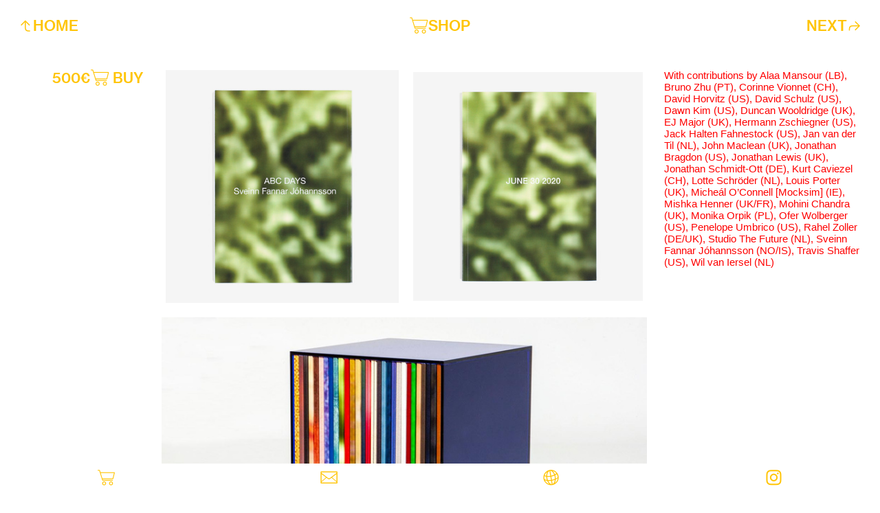

--- FILE ---
content_type: text/html; charset=UTF-8
request_url: https://multinationalenterprises.org/ABCDJ
body_size: 43722
content:
<!DOCTYPE html>
<!-- 

        Running on cargo.site

-->
<html lang="en" data-predefined-style="true" data-css-presets="true" data-css-preset data-typography-preset>
	<head>
<script>
				var __cargo_context__ = 'live';
				var __cargo_js_ver__ = 'c=3744406473';
				var __cargo_maint__ = false;
				
				
			</script>
					<meta http-equiv="X-UA-Compatible" content="IE=edge,chrome=1">
		<meta http-equiv="Content-Type" content="text/html; charset=utf-8">
		<meta name="viewport" content="initial-scale=1.0, maximum-scale=1.0, user-scalable=no">
		
			<meta name="robots" content="index,follow">
		<title>ABCDJ — ME</title>
		<meta name="description" content="500€︎ BUY ABC DAYS At the invitation of Wil van Iersel, twenty-nine international artists each produced a book on a chosen day between June...">
				<meta name="twitter:card" content="summary_large_image">
		<meta name="twitter:title" content="ABCDJ — ME">
		<meta name="twitter:description" content="500€︎ BUY ABC DAYS At the invitation of Wil van Iersel, twenty-nine international artists each produced a book on a chosen day between June...">
		<meta name="twitter:image" content="https://freight.cargo.site/w/1200/i/0d3787a8cbb9c8e74bc337d8a71c3372146a41582df32dca47c6a8e7a58c4637/IMG_9881.jpg">
		<meta property="og:locale" content="en_US">
		<meta property="og:title" content="ABCDJ — ME">
		<meta property="og:description" content="500€︎ BUY ABC DAYS At the invitation of Wil van Iersel, twenty-nine international artists each produced a book on a chosen day between June...">
		<meta property="og:url" content="https://multinationalenterprises.org/ABCDJ">
		<meta property="og:image" content="https://freight.cargo.site/w/1200/i/0d3787a8cbb9c8e74bc337d8a71c3372146a41582df32dca47c6a8e7a58c4637/IMG_9881.jpg">
		<meta property="og:type" content="website">

		<link rel="preconnect" href="https://static.cargo.site" crossorigin>
		<link rel="preconnect" href="https://freight.cargo.site" crossorigin>
				<link rel="preconnect" href="https://type.cargo.site" crossorigin>

		<!--<link rel="preload" href="https://static.cargo.site/assets/social/IconFont-Regular-0.9.3.woff2" as="font" type="font/woff" crossorigin>-->

		<meta name="google-site-verification" content="XlDKZxbdAAF7WCHZ6sjpfXi10AU7SIm2d_xNMsyKRlo" />

		<link href="https://freight.cargo.site/t/original/i/8d61125ce9519bc1ff71a84ef4bb02292c03ad8016b2221f1b46bca892eed273/Screen-Shot-2023-05-03-at-13.44.54.ico" rel="shortcut icon">
		<link href="https://multinationalenterprises.org/rss" rel="alternate" type="application/rss+xml" title="ME feed">

		<link href="https://multinationalenterprises.org/stylesheet?c=3744406473&1654677232" id="member_stylesheet" rel="stylesheet" type="text/css" />
<style id="">@font-face{font-family:Icons;src:url(https://static.cargo.site/assets/social/IconFont-Regular-0.9.3.woff2);unicode-range:U+E000-E15C,U+F0000,U+FE0E}@font-face{font-family:Icons;src:url(https://static.cargo.site/assets/social/IconFont-Regular-0.9.3.woff2);font-weight:240;unicode-range:U+E000-E15C,U+F0000,U+FE0E}@font-face{font-family:Icons;src:url(https://static.cargo.site/assets/social/IconFont-Regular-0.9.3.woff2);unicode-range:U+E000-E15C,U+F0000,U+FE0E;font-weight:400}@font-face{font-family:Icons;src:url(https://static.cargo.site/assets/social/IconFont-Regular-0.9.3.woff2);unicode-range:U+E000-E15C,U+F0000,U+FE0E;font-weight:600}@font-face{font-family:Icons;src:url(https://static.cargo.site/assets/social/IconFont-Regular-0.9.3.woff2);unicode-range:U+E000-E15C,U+F0000,U+FE0E;font-weight:800}@font-face{font-family:Icons;src:url(https://static.cargo.site/assets/social/IconFont-Regular-0.9.3.woff2);unicode-range:U+E000-E15C,U+F0000,U+FE0E;font-style:italic}@font-face{font-family:Icons;src:url(https://static.cargo.site/assets/social/IconFont-Regular-0.9.3.woff2);unicode-range:U+E000-E15C,U+F0000,U+FE0E;font-weight:200;font-style:italic}@font-face{font-family:Icons;src:url(https://static.cargo.site/assets/social/IconFont-Regular-0.9.3.woff2);unicode-range:U+E000-E15C,U+F0000,U+FE0E;font-weight:400;font-style:italic}@font-face{font-family:Icons;src:url(https://static.cargo.site/assets/social/IconFont-Regular-0.9.3.woff2);unicode-range:U+E000-E15C,U+F0000,U+FE0E;font-weight:600;font-style:italic}@font-face{font-family:Icons;src:url(https://static.cargo.site/assets/social/IconFont-Regular-0.9.3.woff2);unicode-range:U+E000-E15C,U+F0000,U+FE0E;font-weight:800;font-style:italic}body.iconfont-loading,body.iconfont-loading *{color:transparent!important}body{-moz-osx-font-smoothing:grayscale;-webkit-font-smoothing:antialiased;-webkit-text-size-adjust:none}body.no-scroll{overflow:hidden}/*!
 * Content
 */.page{word-wrap:break-word}:focus{outline:0}.pointer-events-none{pointer-events:none}.pointer-events-auto{pointer-events:auto}.pointer-events-none .page_content .audio-player,.pointer-events-none .page_content .shop_product,.pointer-events-none .page_content a,.pointer-events-none .page_content audio,.pointer-events-none .page_content button,.pointer-events-none .page_content details,.pointer-events-none .page_content iframe,.pointer-events-none .page_content img,.pointer-events-none .page_content input,.pointer-events-none .page_content video{pointer-events:auto}.pointer-events-none .page_content *>a,.pointer-events-none .page_content>a{position:relative}s *{text-transform:inherit}#toolset{position:fixed;bottom:10px;right:10px;z-index:8}.mobile #toolset,.template_site_inframe #toolset{display:none}#toolset a{display:block;height:24px;width:24px;margin:0;padding:0;text-decoration:none;background:rgba(0,0,0,.2)}#toolset a:hover{background:rgba(0,0,0,.8)}[data-adminview] #toolset a,[data-adminview] #toolset_admin a{background:rgba(0,0,0,.04);pointer-events:none;cursor:default}#toolset_admin a:active{background:rgba(0,0,0,.7)}#toolset_admin a svg>*{transform:scale(1.1) translate(0,-.5px);transform-origin:50% 50%}#toolset_admin a svg{pointer-events:none;width:100%!important;height:auto!important}#following-container{overflow:auto;-webkit-overflow-scrolling:touch}#following-container iframe{height:100%;width:100%;position:absolute;top:0;left:0;right:0;bottom:0}:root{--following-width:-400px;--following-animation-duration:450ms}@keyframes following-open{0%{transform:translateX(0)}100%{transform:translateX(var(--following-width))}}@keyframes following-open-inverse{0%{transform:translateX(0)}100%{transform:translateX(calc(-1 * var(--following-width)))}}@keyframes following-close{0%{transform:translateX(var(--following-width))}100%{transform:translateX(0)}}@keyframes following-close-inverse{0%{transform:translateX(calc(-1 * var(--following-width)))}100%{transform:translateX(0)}}body.animate-left{animation:following-open var(--following-animation-duration);animation-fill-mode:both;animation-timing-function:cubic-bezier(.24,1,.29,1)}#following-container.animate-left{animation:following-close-inverse var(--following-animation-duration);animation-fill-mode:both;animation-timing-function:cubic-bezier(.24,1,.29,1)}#following-container.animate-left #following-frame{animation:following-close var(--following-animation-duration);animation-fill-mode:both;animation-timing-function:cubic-bezier(.24,1,.29,1)}body.animate-right{animation:following-close var(--following-animation-duration);animation-fill-mode:both;animation-timing-function:cubic-bezier(.24,1,.29,1)}#following-container.animate-right{animation:following-open-inverse var(--following-animation-duration);animation-fill-mode:both;animation-timing-function:cubic-bezier(.24,1,.29,1)}#following-container.animate-right #following-frame{animation:following-open var(--following-animation-duration);animation-fill-mode:both;animation-timing-function:cubic-bezier(.24,1,.29,1)}.slick-slider{position:relative;display:block;-moz-box-sizing:border-box;box-sizing:border-box;-webkit-user-select:none;-moz-user-select:none;-ms-user-select:none;user-select:none;-webkit-touch-callout:none;-khtml-user-select:none;-ms-touch-action:pan-y;touch-action:pan-y;-webkit-tap-highlight-color:transparent}.slick-list{position:relative;display:block;overflow:hidden;margin:0;padding:0}.slick-list:focus{outline:0}.slick-list.dragging{cursor:pointer;cursor:hand}.slick-slider .slick-list,.slick-slider .slick-track{transform:translate3d(0,0,0);will-change:transform}.slick-track{position:relative;top:0;left:0;display:block}.slick-track:after,.slick-track:before{display:table;content:'';width:1px;height:1px;margin-top:-1px;margin-left:-1px}.slick-track:after{clear:both}.slick-loading .slick-track{visibility:hidden}.slick-slide{display:none;float:left;height:100%;min-height:1px}[dir=rtl] .slick-slide{float:right}.content .slick-slide img{display:inline-block}.content .slick-slide img:not(.image-zoom){cursor:pointer}.content .scrub .slick-list,.content .scrub .slick-slide img:not(.image-zoom){cursor:ew-resize}body.slideshow-scrub-dragging *{cursor:ew-resize!important}.content .slick-slide img:not([src]),.content .slick-slide img[src='']{width:100%;height:auto}.slick-slide.slick-loading img{display:none}.slick-slide.dragging img{pointer-events:none}.slick-initialized .slick-slide{display:block}.slick-loading .slick-slide{visibility:hidden}.slick-vertical .slick-slide{display:block;height:auto;border:1px solid transparent}.slick-arrow.slick-hidden{display:none}.slick-arrow{position:absolute;z-index:9;width:0;top:0;height:100%;cursor:pointer;will-change:opacity;-webkit-transition:opacity 333ms cubic-bezier(.4,0,.22,1);transition:opacity 333ms cubic-bezier(.4,0,.22,1)}.slick-arrow.hidden{opacity:0}.slick-arrow svg{position:absolute;width:36px;height:36px;top:0;left:0;right:0;bottom:0;margin:auto;transform:translate(.25px,.25px)}.slick-arrow svg.right-arrow{transform:translate(.25px,.25px) scaleX(-1)}.slick-arrow svg:active{opacity:.75}.slick-arrow svg .arrow-shape{fill:none!important;stroke:#fff;stroke-linecap:square}.slick-arrow svg .arrow-outline{fill:none!important;stroke-width:2.5px;stroke:rgba(0,0,0,.6);stroke-linecap:square}.slick-arrow.slick-next{right:0;text-align:right}.slick-next svg,.wallpaper-navigation .slick-next svg{margin-right:10px}.mobile .slick-next svg{margin-right:10px}.slick-arrow.slick-prev{text-align:left}.slick-prev svg,.wallpaper-navigation .slick-prev svg{margin-left:10px}.mobile .slick-prev svg{margin-left:10px}.loading_animation{display:none;vertical-align:middle;z-index:15;line-height:0;pointer-events:none;border-radius:100%}.loading_animation.hidden{display:none}.loading_animation.pulsing{opacity:0;display:inline-block;animation-delay:.1s;-webkit-animation-delay:.1s;-moz-animation-delay:.1s;animation-duration:12s;animation-iteration-count:infinite;animation:fade-pulse-in .5s ease-in-out;-moz-animation:fade-pulse-in .5s ease-in-out;-webkit-animation:fade-pulse-in .5s ease-in-out;-webkit-animation-fill-mode:forwards;-moz-animation-fill-mode:forwards;animation-fill-mode:forwards}.loading_animation.pulsing.no-delay{animation-delay:0s;-webkit-animation-delay:0s;-moz-animation-delay:0s}.loading_animation div{border-radius:100%}.loading_animation div svg{max-width:100%;height:auto}.loading_animation div,.loading_animation div svg{width:20px;height:20px}.loading_animation.full-width svg{width:100%;height:auto}.loading_animation.full-width.big svg{width:100px;height:100px}.loading_animation div svg>*{fill:#ccc}.loading_animation div{-webkit-animation:spin-loading 12s ease-out;-webkit-animation-iteration-count:infinite;-moz-animation:spin-loading 12s ease-out;-moz-animation-iteration-count:infinite;animation:spin-loading 12s ease-out;animation-iteration-count:infinite}.loading_animation.hidden{display:none}[data-backdrop] .loading_animation{position:absolute;top:15px;left:15px;z-index:99}.loading_animation.position-absolute.middle{top:calc(50% - 10px);left:calc(50% - 10px)}.loading_animation.position-absolute.topleft{top:0;left:0}.loading_animation.position-absolute.middleright{top:calc(50% - 10px);right:1rem}.loading_animation.position-absolute.middleleft{top:calc(50% - 10px);left:1rem}.loading_animation.gray div svg>*{fill:#999}.loading_animation.gray-dark div svg>*{fill:#666}.loading_animation.gray-darker div svg>*{fill:#555}.loading_animation.gray-light div svg>*{fill:#ccc}.loading_animation.white div svg>*{fill:rgba(255,255,255,.85)}.loading_animation.blue div svg>*{fill:#698fff}.loading_animation.inline{display:inline-block;margin-bottom:.5ex}.loading_animation.inline.left{margin-right:.5ex}@-webkit-keyframes fade-pulse-in{0%{opacity:0}50%{opacity:.5}100%{opacity:1}}@-moz-keyframes fade-pulse-in{0%{opacity:0}50%{opacity:.5}100%{opacity:1}}@keyframes fade-pulse-in{0%{opacity:0}50%{opacity:.5}100%{opacity:1}}@-webkit-keyframes pulsate{0%{opacity:1}50%{opacity:0}100%{opacity:1}}@-moz-keyframes pulsate{0%{opacity:1}50%{opacity:0}100%{opacity:1}}@keyframes pulsate{0%{opacity:1}50%{opacity:0}100%{opacity:1}}@-webkit-keyframes spin-loading{0%{transform:rotate(0)}9%{transform:rotate(1050deg)}18%{transform:rotate(-1090deg)}20%{transform:rotate(-1080deg)}23%{transform:rotate(-1080deg)}28%{transform:rotate(-1095deg)}29%{transform:rotate(-1065deg)}34%{transform:rotate(-1080deg)}35%{transform:rotate(-1050deg)}40%{transform:rotate(-1065deg)}41%{transform:rotate(-1035deg)}44%{transform:rotate(-1035deg)}47%{transform:rotate(-2160deg)}50%{transform:rotate(-2160deg)}56%{transform:rotate(45deg)}60%{transform:rotate(45deg)}80%{transform:rotate(6120deg)}100%{transform:rotate(0)}}@keyframes spin-loading{0%{transform:rotate(0)}9%{transform:rotate(1050deg)}18%{transform:rotate(-1090deg)}20%{transform:rotate(-1080deg)}23%{transform:rotate(-1080deg)}28%{transform:rotate(-1095deg)}29%{transform:rotate(-1065deg)}34%{transform:rotate(-1080deg)}35%{transform:rotate(-1050deg)}40%{transform:rotate(-1065deg)}41%{transform:rotate(-1035deg)}44%{transform:rotate(-1035deg)}47%{transform:rotate(-2160deg)}50%{transform:rotate(-2160deg)}56%{transform:rotate(45deg)}60%{transform:rotate(45deg)}80%{transform:rotate(6120deg)}100%{transform:rotate(0)}}[grid-row]{align-items:flex-start;box-sizing:border-box;display:-webkit-box;display:-webkit-flex;display:-ms-flexbox;display:flex;-webkit-flex-wrap:wrap;-ms-flex-wrap:wrap;flex-wrap:wrap}[grid-col]{box-sizing:border-box}[grid-row] [grid-col].empty:after{content:"\0000A0";cursor:text}body.mobile[data-adminview=content-editproject] [grid-row] [grid-col].empty:after{display:none}[grid-col=auto]{-webkit-box-flex:1;-webkit-flex:1;-ms-flex:1;flex:1}[grid-col=x12]{width:100%}[grid-col=x11]{width:50%}[grid-col=x10]{width:33.33%}[grid-col=x9]{width:25%}[grid-col=x8]{width:20%}[grid-col=x7]{width:16.666666667%}[grid-col=x6]{width:14.285714286%}[grid-col=x5]{width:12.5%}[grid-col=x4]{width:11.111111111%}[grid-col=x3]{width:10%}[grid-col=x2]{width:9.090909091%}[grid-col=x1]{width:8.333333333%}[grid-col="1"]{width:8.33333%}[grid-col="2"]{width:16.66667%}[grid-col="3"]{width:25%}[grid-col="4"]{width:33.33333%}[grid-col="5"]{width:41.66667%}[grid-col="6"]{width:50%}[grid-col="7"]{width:58.33333%}[grid-col="8"]{width:66.66667%}[grid-col="9"]{width:75%}[grid-col="10"]{width:83.33333%}[grid-col="11"]{width:91.66667%}[grid-col="12"]{width:100%}body.mobile [grid-responsive] [grid-col]{width:100%;-webkit-box-flex:none;-webkit-flex:none;-ms-flex:none;flex:none}[data-ce-host=true][contenteditable=true] [grid-pad]{pointer-events:none}[data-ce-host=true][contenteditable=true] [grid-pad]>*{pointer-events:auto}[grid-pad="0"]{padding:0}[grid-pad="0.25"]{padding:.125rem}[grid-pad="0.5"]{padding:.25rem}[grid-pad="0.75"]{padding:.375rem}[grid-pad="1"]{padding:.5rem}[grid-pad="1.25"]{padding:.625rem}[grid-pad="1.5"]{padding:.75rem}[grid-pad="1.75"]{padding:.875rem}[grid-pad="2"]{padding:1rem}[grid-pad="2.5"]{padding:1.25rem}[grid-pad="3"]{padding:1.5rem}[grid-pad="3.5"]{padding:1.75rem}[grid-pad="4"]{padding:2rem}[grid-pad="5"]{padding:2.5rem}[grid-pad="6"]{padding:3rem}[grid-pad="7"]{padding:3.5rem}[grid-pad="8"]{padding:4rem}[grid-pad="9"]{padding:4.5rem}[grid-pad="10"]{padding:5rem}[grid-gutter="0"]{margin:0}[grid-gutter="0.5"]{margin:-.25rem}[grid-gutter="1"]{margin:-.5rem}[grid-gutter="1.5"]{margin:-.75rem}[grid-gutter="2"]{margin:-1rem}[grid-gutter="2.5"]{margin:-1.25rem}[grid-gutter="3"]{margin:-1.5rem}[grid-gutter="3.5"]{margin:-1.75rem}[grid-gutter="4"]{margin:-2rem}[grid-gutter="5"]{margin:-2.5rem}[grid-gutter="6"]{margin:-3rem}[grid-gutter="7"]{margin:-3.5rem}[grid-gutter="8"]{margin:-4rem}[grid-gutter="10"]{margin:-5rem}[grid-gutter="12"]{margin:-6rem}[grid-gutter="14"]{margin:-7rem}[grid-gutter="16"]{margin:-8rem}[grid-gutter="18"]{margin:-9rem}[grid-gutter="20"]{margin:-10rem}small{max-width:100%;text-decoration:inherit}img:not([src]),img[src='']{outline:1px solid rgba(177,177,177,.4);outline-offset:-1px;content:url([data-uri])}img.image-zoom{cursor:-webkit-zoom-in;cursor:-moz-zoom-in;cursor:zoom-in}#imprimatur{color:#333;font-size:10px;font-family:-apple-system,BlinkMacSystemFont,"Segoe UI",Roboto,Oxygen,Ubuntu,Cantarell,"Open Sans","Helvetica Neue",sans-serif,"Sans Serif",Icons;/*!System*/position:fixed;opacity:.3;right:-28px;bottom:160px;transform:rotate(270deg);-ms-transform:rotate(270deg);-webkit-transform:rotate(270deg);z-index:8;text-transform:uppercase;color:#999;opacity:.5;padding-bottom:2px;text-decoration:none}.mobile #imprimatur{display:none}bodycopy cargo-link a{font-family:-apple-system,BlinkMacSystemFont,"Segoe UI",Roboto,Oxygen,Ubuntu,Cantarell,"Open Sans","Helvetica Neue",sans-serif,"Sans Serif",Icons;/*!System*/font-size:12px;font-style:normal;font-weight:400;transform:rotate(270deg);text-decoration:none;position:fixed!important;right:-27px;bottom:100px;text-decoration:none;letter-spacing:normal;background:0 0;border:0;border-bottom:0;outline:0}/*! PhotoSwipe Default UI CSS by Dmitry Semenov | photoswipe.com | MIT license */.pswp--has_mouse .pswp__button--arrow--left,.pswp--has_mouse .pswp__button--arrow--right,.pswp__ui{visibility:visible}.pswp--minimal--dark .pswp__top-bar,.pswp__button{background:0 0}.pswp,.pswp__bg,.pswp__container,.pswp__img--placeholder,.pswp__zoom-wrap,.quick-view-navigation{-webkit-backface-visibility:hidden}.pswp__button{cursor:pointer;opacity:1;-webkit-appearance:none;transition:opacity .2s;-webkit-box-shadow:none;box-shadow:none}.pswp__button-close>svg{top:10px;right:10px;margin-left:auto}.pswp--touch .quick-view-navigation{display:none}.pswp__ui{-webkit-font-smoothing:auto;opacity:1;z-index:1550}.quick-view-navigation{will-change:opacity;-webkit-transition:opacity 333ms cubic-bezier(.4,0,.22,1);transition:opacity 333ms cubic-bezier(.4,0,.22,1)}.quick-view-navigation .pswp__group .pswp__button{pointer-events:auto}.pswp__button>svg{position:absolute;width:36px;height:36px}.quick-view-navigation .pswp__group:active svg{opacity:.75}.pswp__button svg .shape-shape{fill:#fff}.pswp__button svg .shape-outline{fill:#000}.pswp__button-prev>svg{top:0;bottom:0;left:10px;margin:auto}.pswp__button-next>svg{top:0;bottom:0;right:10px;margin:auto}.quick-view-navigation .pswp__group .pswp__button-prev{position:absolute;left:0;top:0;width:0;height:100%}.quick-view-navigation .pswp__group .pswp__button-next{position:absolute;right:0;top:0;width:0;height:100%}.quick-view-navigation .close-button,.quick-view-navigation .left-arrow,.quick-view-navigation .right-arrow{transform:translate(.25px,.25px)}.quick-view-navigation .right-arrow{transform:translate(.25px,.25px) scaleX(-1)}.pswp__button svg .shape-outline{fill:transparent!important;stroke:#000;stroke-width:2.5px;stroke-linecap:square}.pswp__button svg .shape-shape{fill:transparent!important;stroke:#fff;stroke-width:1.5px;stroke-linecap:square}.pswp__bg,.pswp__scroll-wrap,.pswp__zoom-wrap{width:100%;position:absolute}.quick-view-navigation .pswp__group .pswp__button-close{margin:0}.pswp__container,.pswp__item,.pswp__zoom-wrap{right:0;bottom:0;top:0;position:absolute;left:0}.pswp__ui--hidden .pswp__button{opacity:.001}.pswp__ui--hidden .pswp__button,.pswp__ui--hidden .pswp__button *{pointer-events:none}.pswp .pswp__ui.pswp__ui--displaynone{display:none}.pswp__element--disabled{display:none!important}/*! PhotoSwipe main CSS by Dmitry Semenov | photoswipe.com | MIT license */.pswp{position:fixed;display:none;height:100%;width:100%;top:0;left:0;right:0;bottom:0;margin:auto;-ms-touch-action:none;touch-action:none;z-index:9999999;-webkit-text-size-adjust:100%;line-height:initial;letter-spacing:initial;outline:0}.pswp img{max-width:none}.pswp--zoom-disabled .pswp__img{cursor:default!important}.pswp--animate_opacity{opacity:.001;will-change:opacity;-webkit-transition:opacity 333ms cubic-bezier(.4,0,.22,1);transition:opacity 333ms cubic-bezier(.4,0,.22,1)}.pswp--open{display:block}.pswp--zoom-allowed .pswp__img{cursor:-webkit-zoom-in;cursor:-moz-zoom-in;cursor:zoom-in}.pswp--zoomed-in .pswp__img{cursor:-webkit-grab;cursor:-moz-grab;cursor:grab}.pswp--dragging .pswp__img{cursor:-webkit-grabbing;cursor:-moz-grabbing;cursor:grabbing}.pswp__bg{left:0;top:0;height:100%;opacity:0;transform:translateZ(0);will-change:opacity}.pswp__scroll-wrap{left:0;top:0;height:100%}.pswp__container,.pswp__zoom-wrap{-ms-touch-action:none;touch-action:none}.pswp__container,.pswp__img{-webkit-user-select:none;-moz-user-select:none;-ms-user-select:none;user-select:none;-webkit-tap-highlight-color:transparent;-webkit-touch-callout:none}.pswp__zoom-wrap{-webkit-transform-origin:left top;-ms-transform-origin:left top;transform-origin:left top;-webkit-transition:-webkit-transform 222ms cubic-bezier(.4,0,.22,1);transition:transform 222ms cubic-bezier(.4,0,.22,1)}.pswp__bg{-webkit-transition:opacity 222ms cubic-bezier(.4,0,.22,1);transition:opacity 222ms cubic-bezier(.4,0,.22,1)}.pswp--animated-in .pswp__bg,.pswp--animated-in .pswp__zoom-wrap{-webkit-transition:none;transition:none}.pswp--hide-overflow .pswp__scroll-wrap,.pswp--hide-overflow.pswp{overflow:hidden}.pswp__img{position:absolute;width:auto;height:auto;top:0;left:0}.pswp__img--placeholder--blank{background:#222}.pswp--ie .pswp__img{width:100%!important;height:auto!important;left:0;top:0}.pswp__ui--idle{opacity:0}.pswp__error-msg{position:absolute;left:0;top:50%;width:100%;text-align:center;font-size:14px;line-height:16px;margin-top:-8px;color:#ccc}.pswp__error-msg a{color:#ccc;text-decoration:underline}.pswp__error-msg{font-family:-apple-system,BlinkMacSystemFont,"Segoe UI",Roboto,Oxygen,Ubuntu,Cantarell,"Open Sans","Helvetica Neue",sans-serif}.quick-view.mouse-down .iframe-item{pointer-events:none!important}.quick-view-caption-positioner{pointer-events:none;width:100%;height:100%}.quick-view-caption-wrapper{margin:auto;position:absolute;bottom:0;left:0;right:0}.quick-view-horizontal-align-left .quick-view-caption-wrapper{margin-left:0}.quick-view-horizontal-align-right .quick-view-caption-wrapper{margin-right:0}[data-quick-view-caption]{transition:.1s opacity ease-in-out;position:absolute;bottom:0;left:0;right:0}.quick-view-horizontal-align-left [data-quick-view-caption]{text-align:left}.quick-view-horizontal-align-right [data-quick-view-caption]{text-align:right}.quick-view-caption{transition:.1s opacity ease-in-out}.quick-view-caption>*{display:inline-block}.quick-view-caption *{pointer-events:auto}.quick-view-caption.hidden{opacity:0}.shop_product .dropdown_wrapper{flex:0 0 100%;position:relative}.shop_product select{appearance:none;-moz-appearance:none;-webkit-appearance:none;outline:0;-webkit-font-smoothing:antialiased;-moz-osx-font-smoothing:grayscale;cursor:pointer;border-radius:0;white-space:nowrap;overflow:hidden!important;text-overflow:ellipsis}.shop_product select.dropdown::-ms-expand{display:none}.shop_product a{cursor:pointer;border-bottom:none;text-decoration:none}.shop_product a.out-of-stock{pointer-events:none}body.audio-player-dragging *{cursor:ew-resize!important}.audio-player{display:inline-flex;flex:1 0 calc(100% - 2px);width:calc(100% - 2px)}.audio-player .button{height:100%;flex:0 0 3.3rem;display:flex}.audio-player .separator{left:3.3rem;height:100%}.audio-player .buffer{width:0%;height:100%;transition:left .3s linear,width .3s linear}.audio-player.seeking .buffer{transition:left 0s,width 0s}.audio-player.seeking{user-select:none;-webkit-user-select:none;cursor:ew-resize}.audio-player.seeking *{user-select:none;-webkit-user-select:none;cursor:ew-resize}.audio-player .bar{overflow:hidden;display:flex;justify-content:space-between;align-content:center;flex-grow:1}.audio-player .progress{width:0%;height:100%;transition:width .3s linear}.audio-player.seeking .progress{transition:width 0s}.audio-player .pause,.audio-player .play{cursor:pointer;height:100%}.audio-player .note-icon{margin:auto 0;order:2;flex:0 1 auto}.audio-player .title{white-space:nowrap;overflow:hidden;text-overflow:ellipsis;pointer-events:none;user-select:none;padding:.5rem 0 .5rem 1rem;margin:auto auto auto 0;flex:0 3 auto;min-width:0;width:100%}.audio-player .total-time{flex:0 1 auto;margin:auto 0}.audio-player .current-time,.audio-player .play-text{flex:0 1 auto;margin:auto 0}.audio-player .stream-anim{user-select:none;margin:auto auto auto 0}.audio-player .stream-anim span{display:inline-block}.audio-player .buffer,.audio-player .current-time,.audio-player .note-svg,.audio-player .play-text,.audio-player .separator,.audio-player .total-time{user-select:none;pointer-events:none}.audio-player .buffer,.audio-player .play-text,.audio-player .progress{position:absolute}.audio-player,.audio-player .bar,.audio-player .button,.audio-player .current-time,.audio-player .note-icon,.audio-player .pause,.audio-player .play,.audio-player .total-time{position:relative}body.mobile .audio-player,body.mobile .audio-player *{-webkit-touch-callout:none}#standalone-admin-frame{border:0;width:400px;position:absolute;right:0;top:0;height:100vh;z-index:99}body[standalone-admin=true] #standalone-admin-frame{transform:translate(0,0)}body[standalone-admin=true] .main_container{width:calc(100% - 400px)}body[standalone-admin=false] #standalone-admin-frame{transform:translate(100%,0)}body[standalone-admin=false] .main_container{width:100%}.toggle_standaloneAdmin{position:fixed;top:0;right:400px;height:40px;width:40px;z-index:999;cursor:pointer;background-color:rgba(0,0,0,.4)}.toggle_standaloneAdmin:active{opacity:.7}body[standalone-admin=false] .toggle_standaloneAdmin{right:0}.toggle_standaloneAdmin *{color:#fff;fill:#fff}.toggle_standaloneAdmin svg{padding:6px;width:100%;height:100%;opacity:.85}body[standalone-admin=false] .toggle_standaloneAdmin #close,body[standalone-admin=true] .toggle_standaloneAdmin #backdropsettings{display:none}.toggle_standaloneAdmin>div{width:100%;height:100%}#admin_toggle_button{position:fixed;top:50%;transform:translate(0,-50%);right:400px;height:36px;width:12px;z-index:999;cursor:pointer;background-color:rgba(0,0,0,.09);padding-left:2px;margin-right:5px}#admin_toggle_button .bar{content:'';background:rgba(0,0,0,.09);position:fixed;width:5px;bottom:0;top:0;z-index:10}#admin_toggle_button:active{background:rgba(0,0,0,.065)}#admin_toggle_button *{color:#fff;fill:#fff}#admin_toggle_button svg{padding:0;width:16px;height:36px;margin-left:1px;opacity:1}#admin_toggle_button svg *{fill:#fff;opacity:1}#admin_toggle_button[data-state=closed] .toggle_admin_close{display:none}#admin_toggle_button[data-state=closed],#admin_toggle_button[data-state=closed] .toggle_admin_open{width:20px;cursor:pointer;margin:0}#admin_toggle_button[data-state=closed] svg{margin-left:2px}#admin_toggle_button[data-state=open] .toggle_admin_open{display:none}select,select *{text-rendering:auto!important}b b{font-weight:inherit}*{-webkit-box-sizing:border-box;-moz-box-sizing:border-box;box-sizing:border-box}customhtml>*{position:relative;z-index:10}body,html{min-height:100vh;margin:0;padding:0}html{touch-action:manipulation;position:relative;background-color:#fff}.main_container{min-height:100vh;width:100%;overflow:hidden}.container{display:-webkit-box;display:-webkit-flex;display:-moz-box;display:-ms-flexbox;display:flex;-webkit-flex-wrap:wrap;-moz-flex-wrap:wrap;-ms-flex-wrap:wrap;flex-wrap:wrap;max-width:100%;width:100%;overflow:visible}.container{align-items:flex-start;-webkit-align-items:flex-start}.page{z-index:2}.page ul li>text-limit{display:block}.content,.content_container,.pinned{-webkit-flex:1 0 auto;-moz-flex:1 0 auto;-ms-flex:1 0 auto;flex:1 0 auto;max-width:100%}.content_container{width:100%}.content_container.full_height{min-height:100vh}.page_background{position:absolute;top:0;left:0;width:100%;height:100%}.page_container{position:relative;overflow:visible;width:100%}.backdrop{position:absolute;top:0;z-index:1;width:100%;height:100%;max-height:100vh}.backdrop>div{position:absolute;top:0;left:0;width:100%;height:100%;-webkit-backface-visibility:hidden;backface-visibility:hidden;transform:translate3d(0,0,0);contain:strict}[data-backdrop].backdrop>div[data-overflowing]{max-height:100vh;position:absolute;top:0;left:0}body.mobile [split-responsive]{display:flex;flex-direction:column}body.mobile [split-responsive] .container{width:100%;order:2}body.mobile [split-responsive] .backdrop{position:relative;height:50vh;width:100%;order:1}body.mobile [split-responsive] [data-auxiliary].backdrop{position:absolute;height:50vh;width:100%;order:1}.page{position:relative;z-index:2}img[data-align=left]{float:left}img[data-align=right]{float:right}[data-rotation]{transform-origin:center center}.content .page_content:not([contenteditable=true]) [data-draggable]{pointer-events:auto!important;backface-visibility:hidden}.preserve-3d{-moz-transform-style:preserve-3d;transform-style:preserve-3d}.content .page_content:not([contenteditable=true]) [data-draggable] iframe{pointer-events:none!important}.dragging-active iframe{pointer-events:none!important}.content .page_content:not([contenteditable=true]) [data-draggable]:active{opacity:1}.content .scroll-transition-fade{transition:transform 1s ease-in-out,opacity .8s ease-in-out}.content .scroll-transition-fade.below-viewport{opacity:0;transform:translateY(40px)}.mobile.full_width .page_container:not([split-layout]) .container_width{width:100%}[data-view=pinned_bottom] .bottom_pin_invisibility{visibility:hidden}.pinned{position:relative;width:100%}.pinned .page_container.accommodate:not(.fixed):not(.overlay){z-index:2}.pinned .page_container.overlay{position:absolute;z-index:4}.pinned .page_container.overlay.fixed{position:fixed}.pinned .page_container.overlay.fixed .page{max-height:100vh;-webkit-overflow-scrolling:touch}.pinned .page_container.overlay.fixed .page.allow-scroll{overflow-y:auto;overflow-x:hidden}.pinned .page_container.overlay.fixed .page.allow-scroll{align-items:flex-start;-webkit-align-items:flex-start}.pinned .page_container .page.allow-scroll::-webkit-scrollbar{width:0;background:0 0;display:none}.pinned.pinned_top .page_container.overlay{left:0;top:0}.pinned.pinned_bottom .page_container.overlay{left:0;bottom:0}div[data-container=set]:empty{margin-top:1px}.thumbnails{position:relative;z-index:1}[thumbnails=grid]{align-items:baseline}[thumbnails=justify] .thumbnail{box-sizing:content-box}[thumbnails][data-padding-zero] .thumbnail{margin-bottom:-1px}[thumbnails=montessori] .thumbnail{pointer-events:auto;position:absolute}[thumbnails] .thumbnail>a{display:block;text-decoration:none}[thumbnails=montessori]{height:0}[thumbnails][data-resizing],[thumbnails][data-resizing] *{cursor:nwse-resize}[thumbnails] .thumbnail .resize-handle{cursor:nwse-resize;width:26px;height:26px;padding:5px;position:absolute;opacity:.75;right:-1px;bottom:-1px;z-index:100}[thumbnails][data-resizing] .resize-handle{display:none}[thumbnails] .thumbnail .resize-handle svg{position:absolute;top:0;left:0}[thumbnails] .thumbnail .resize-handle:hover{opacity:1}[data-can-move].thumbnail .resize-handle svg .resize_path_outline{fill:#fff}[data-can-move].thumbnail .resize-handle svg .resize_path{fill:#000}[thumbnails=montessori] .thumbnail_sizer{height:0;width:100%;position:relative;padding-bottom:100%;pointer-events:none}[thumbnails] .thumbnail img{display:block;min-height:3px;margin-bottom:0}[thumbnails] .thumbnail img:not([src]),img[src=""]{margin:0!important;width:100%;min-height:3px;height:100%!important;position:absolute}[aspect-ratio="1x1"].thumb_image{height:0;padding-bottom:100%;overflow:hidden}[aspect-ratio="4x3"].thumb_image{height:0;padding-bottom:75%;overflow:hidden}[aspect-ratio="16x9"].thumb_image{height:0;padding-bottom:56.25%;overflow:hidden}[thumbnails] .thumb_image{width:100%;position:relative}[thumbnails][thumbnail-vertical-align=top]{align-items:flex-start}[thumbnails][thumbnail-vertical-align=middle]{align-items:center}[thumbnails][thumbnail-vertical-align=bottom]{align-items:baseline}[thumbnails][thumbnail-horizontal-align=left]{justify-content:flex-start}[thumbnails][thumbnail-horizontal-align=middle]{justify-content:center}[thumbnails][thumbnail-horizontal-align=right]{justify-content:flex-end}.thumb_image.default_image>svg{position:absolute;top:0;left:0;bottom:0;right:0;width:100%;height:100%}.thumb_image.default_image{outline:1px solid #ccc;outline-offset:-1px;position:relative}.mobile.full_width [data-view=Thumbnail] .thumbnails_width{width:100%}.content [data-draggable] a:active,.content [data-draggable] img:active{opacity:initial}.content .draggable-dragging{opacity:initial}[data-draggable].draggable_visible{visibility:visible}[data-draggable].draggable_hidden{visibility:hidden}.gallery_card [data-draggable],.marquee [data-draggable]{visibility:inherit}[data-draggable]{visibility:visible;background-color:rgba(0,0,0,.003)}#site_menu_panel_container .image-gallery:not(.initialized){height:0;padding-bottom:100%;min-height:initial}.image-gallery:not(.initialized){min-height:100vh;visibility:hidden;width:100%}.image-gallery .gallery_card img{display:block;width:100%;height:auto}.image-gallery .gallery_card{transform-origin:center}.image-gallery .gallery_card.dragging{opacity:.1;transform:initial!important}.image-gallery:not([image-gallery=slideshow]) .gallery_card iframe:only-child,.image-gallery:not([image-gallery=slideshow]) .gallery_card video:only-child{width:100%;height:100%;top:0;left:0;position:absolute}.image-gallery[image-gallery=slideshow] .gallery_card video[muted][autoplay]:not([controls]),.image-gallery[image-gallery=slideshow] .gallery_card video[muted][data-autoplay]:not([controls]){pointer-events:none}.image-gallery [image-gallery-pad="0"] video:only-child{object-fit:cover;height:calc(100% + 1px)}div.image-gallery>a,div.image-gallery>iframe,div.image-gallery>img,div.image-gallery>video{display:none}[image-gallery-row]{align-items:flex-start;box-sizing:border-box;display:-webkit-box;display:-webkit-flex;display:-ms-flexbox;display:flex;-webkit-flex-wrap:wrap;-ms-flex-wrap:wrap;flex-wrap:wrap}.image-gallery .gallery_card_image{width:100%;position:relative}[data-predefined-style=true] .image-gallery a.gallery_card{display:block;border:none}[image-gallery-col]{box-sizing:border-box}[image-gallery-col=x12]{width:100%}[image-gallery-col=x11]{width:50%}[image-gallery-col=x10]{width:33.33%}[image-gallery-col=x9]{width:25%}[image-gallery-col=x8]{width:20%}[image-gallery-col=x7]{width:16.666666667%}[image-gallery-col=x6]{width:14.285714286%}[image-gallery-col=x5]{width:12.5%}[image-gallery-col=x4]{width:11.111111111%}[image-gallery-col=x3]{width:10%}[image-gallery-col=x2]{width:9.090909091%}[image-gallery-col=x1]{width:8.333333333%}.content .page_content [image-gallery-pad].image-gallery{pointer-events:none}.content .page_content [image-gallery-pad].image-gallery .gallery_card_image>*,.content .page_content [image-gallery-pad].image-gallery .gallery_image_caption{pointer-events:auto}.content .page_content [image-gallery-pad="0"]{padding:0}.content .page_content [image-gallery-pad="0.25"]{padding:.125rem}.content .page_content [image-gallery-pad="0.5"]{padding:.25rem}.content .page_content [image-gallery-pad="0.75"]{padding:.375rem}.content .page_content [image-gallery-pad="1"]{padding:.5rem}.content .page_content [image-gallery-pad="1.25"]{padding:.625rem}.content .page_content [image-gallery-pad="1.5"]{padding:.75rem}.content .page_content [image-gallery-pad="1.75"]{padding:.875rem}.content .page_content [image-gallery-pad="2"]{padding:1rem}.content .page_content [image-gallery-pad="2.5"]{padding:1.25rem}.content .page_content [image-gallery-pad="3"]{padding:1.5rem}.content .page_content [image-gallery-pad="3.5"]{padding:1.75rem}.content .page_content [image-gallery-pad="4"]{padding:2rem}.content .page_content [image-gallery-pad="5"]{padding:2.5rem}.content .page_content [image-gallery-pad="6"]{padding:3rem}.content .page_content [image-gallery-pad="7"]{padding:3.5rem}.content .page_content [image-gallery-pad="8"]{padding:4rem}.content .page_content [image-gallery-pad="9"]{padding:4.5rem}.content .page_content [image-gallery-pad="10"]{padding:5rem}.content .page_content [image-gallery-gutter="0"]{margin:0}.content .page_content [image-gallery-gutter="0.5"]{margin:-.25rem}.content .page_content [image-gallery-gutter="1"]{margin:-.5rem}.content .page_content [image-gallery-gutter="1.5"]{margin:-.75rem}.content .page_content [image-gallery-gutter="2"]{margin:-1rem}.content .page_content [image-gallery-gutter="2.5"]{margin:-1.25rem}.content .page_content [image-gallery-gutter="3"]{margin:-1.5rem}.content .page_content [image-gallery-gutter="3.5"]{margin:-1.75rem}.content .page_content [image-gallery-gutter="4"]{margin:-2rem}.content .page_content [image-gallery-gutter="5"]{margin:-2.5rem}.content .page_content [image-gallery-gutter="6"]{margin:-3rem}.content .page_content [image-gallery-gutter="7"]{margin:-3.5rem}.content .page_content [image-gallery-gutter="8"]{margin:-4rem}.content .page_content [image-gallery-gutter="10"]{margin:-5rem}.content .page_content [image-gallery-gutter="12"]{margin:-6rem}.content .page_content [image-gallery-gutter="14"]{margin:-7rem}.content .page_content [image-gallery-gutter="16"]{margin:-8rem}.content .page_content [image-gallery-gutter="18"]{margin:-9rem}.content .page_content [image-gallery-gutter="20"]{margin:-10rem}[image-gallery=slideshow]:not(.initialized)>*{min-height:1px;opacity:0;min-width:100%}[image-gallery=slideshow][data-constrained-by=height] [image-gallery-vertical-align].slick-track{align-items:flex-start}[image-gallery=slideshow] img.image-zoom:active{opacity:initial}[image-gallery=slideshow].slick-initialized .gallery_card{pointer-events:none}[image-gallery=slideshow].slick-initialized .gallery_card.slick-current{pointer-events:auto}[image-gallery=slideshow] .gallery_card:not(.has_caption){line-height:0}.content .page_content [image-gallery=slideshow].image-gallery>*{pointer-events:auto}.content [image-gallery=slideshow].image-gallery.slick-initialized .gallery_card{overflow:hidden;margin:0;display:flex;flex-flow:row wrap;flex-shrink:0}.content [image-gallery=slideshow].image-gallery.slick-initialized .gallery_card.slick-current{overflow:visible}[image-gallery=slideshow] .gallery_image_caption{opacity:1;transition:opacity .3s;-webkit-transition:opacity .3s;width:100%;margin-left:auto;margin-right:auto;clear:both}[image-gallery-horizontal-align=left] .gallery_image_caption{text-align:left}[image-gallery-horizontal-align=middle] .gallery_image_caption{text-align:center}[image-gallery-horizontal-align=right] .gallery_image_caption{text-align:right}[image-gallery=slideshow][data-slideshow-in-transition] .gallery_image_caption{opacity:0;transition:opacity .3s;-webkit-transition:opacity .3s}[image-gallery=slideshow] .gallery_card_image{width:initial;margin:0;display:inline-block}[image-gallery=slideshow] .gallery_card img{margin:0;display:block}[image-gallery=slideshow][data-exploded]{align-items:flex-start;box-sizing:border-box;display:-webkit-box;display:-webkit-flex;display:-ms-flexbox;display:flex;-webkit-flex-wrap:wrap;-ms-flex-wrap:wrap;flex-wrap:wrap;justify-content:flex-start;align-content:flex-start}[image-gallery=slideshow][data-exploded] .gallery_card{padding:1rem;width:16.666%}[image-gallery=slideshow][data-exploded] .gallery_card_image{height:0;display:block;width:100%}[image-gallery=grid]{align-items:baseline}[image-gallery=grid] .gallery_card.has_caption .gallery_card_image{display:block}[image-gallery=grid] [image-gallery-pad="0"].gallery_card{margin-bottom:-1px}[image-gallery=grid] .gallery_card img{margin:0}[image-gallery=columns] .gallery_card img{margin:0}[image-gallery=justify]{align-items:flex-start}[image-gallery=justify] .gallery_card img{margin:0}[image-gallery=montessori][image-gallery-row]{display:block}[image-gallery=montessori] a.gallery_card,[image-gallery=montessori] div.gallery_card{position:absolute;pointer-events:auto}[image-gallery=montessori][data-can-move] .gallery_card,[image-gallery=montessori][data-can-move] .gallery_card .gallery_card_image,[image-gallery=montessori][data-can-move] .gallery_card .gallery_card_image>*{cursor:move}[image-gallery=montessori]{position:relative;height:0}[image-gallery=freeform] .gallery_card{position:relative}[image-gallery=freeform] [image-gallery-pad="0"].gallery_card{margin-bottom:-1px}[image-gallery-vertical-align]{display:flex;flex-flow:row wrap}[image-gallery-vertical-align].slick-track{display:flex;flex-flow:row nowrap}.image-gallery .slick-list{margin-bottom:-.3px}[image-gallery-vertical-align=top]{align-content:flex-start;align-items:flex-start}[image-gallery-vertical-align=middle]{align-items:center;align-content:center}[image-gallery-vertical-align=bottom]{align-content:flex-end;align-items:flex-end}[image-gallery-horizontal-align=left]{justify-content:flex-start}[image-gallery-horizontal-align=middle]{justify-content:center}[image-gallery-horizontal-align=right]{justify-content:flex-end}.image-gallery[data-resizing],.image-gallery[data-resizing] *{cursor:nwse-resize!important}.image-gallery .gallery_card .resize-handle,.image-gallery .gallery_card .resize-handle *{cursor:nwse-resize!important}.image-gallery .gallery_card .resize-handle{width:26px;height:26px;padding:5px;position:absolute;opacity:.75;right:-1px;bottom:-1px;z-index:10}.image-gallery[data-resizing] .resize-handle{display:none}.image-gallery .gallery_card .resize-handle svg{cursor:nwse-resize!important;position:absolute;top:0;left:0}.image-gallery .gallery_card .resize-handle:hover{opacity:1}[data-can-move].gallery_card .resize-handle svg .resize_path_outline{fill:#fff}[data-can-move].gallery_card .resize-handle svg .resize_path{fill:#000}[image-gallery=montessori] .thumbnail_sizer{height:0;width:100%;position:relative;padding-bottom:100%;pointer-events:none}#site_menu_button{display:block;text-decoration:none;pointer-events:auto;z-index:9;vertical-align:top;cursor:pointer;box-sizing:content-box;font-family:Icons}#site_menu_button.custom_icon{padding:0;line-height:0}#site_menu_button.custom_icon img{width:100%;height:auto}#site_menu_wrapper.disabled #site_menu_button{display:none}#site_menu_wrapper.mobile_only #site_menu_button{display:none}body.mobile #site_menu_wrapper.mobile_only:not(.disabled) #site_menu_button:not(.active){display:block}#site_menu_panel_container[data-type=cargo_menu] #site_menu_panel{display:block;position:fixed;top:0;right:0;bottom:0;left:0;z-index:10;cursor:default}.site_menu{pointer-events:auto;position:absolute;z-index:11;top:0;bottom:0;line-height:0;max-width:400px;min-width:300px;font-size:20px;text-align:left;background:rgba(20,20,20,.95);padding:20px 30px 90px 30px;overflow-y:auto;overflow-x:hidden;display:-webkit-box;display:-webkit-flex;display:-ms-flexbox;display:flex;-webkit-box-orient:vertical;-webkit-box-direction:normal;-webkit-flex-direction:column;-ms-flex-direction:column;flex-direction:column;-webkit-box-pack:start;-webkit-justify-content:flex-start;-ms-flex-pack:start;justify-content:flex-start}body.mobile #site_menu_wrapper .site_menu{-webkit-overflow-scrolling:touch;min-width:auto;max-width:100%;width:100%;padding:20px}#site_menu_wrapper[data-sitemenu-position=bottom-left] #site_menu,#site_menu_wrapper[data-sitemenu-position=top-left] #site_menu{left:0}#site_menu_wrapper[data-sitemenu-position=bottom-right] #site_menu,#site_menu_wrapper[data-sitemenu-position=top-right] #site_menu{right:0}#site_menu_wrapper[data-type=page] .site_menu{right:0;left:0;width:100%;padding:0;margin:0;background:0 0}.site_menu_wrapper.open .site_menu{display:block}.site_menu div{display:block}.site_menu a{text-decoration:none;display:inline-block;color:rgba(255,255,255,.75);max-width:100%;overflow:hidden;white-space:nowrap;text-overflow:ellipsis;line-height:1.4}.site_menu div a.active{color:rgba(255,255,255,.4)}.site_menu div.set-link>a{font-weight:700}.site_menu div.hidden{display:none}.site_menu .close{display:block;position:absolute;top:0;right:10px;font-size:60px;line-height:50px;font-weight:200;color:rgba(255,255,255,.4);cursor:pointer;user-select:none}#site_menu_panel_container .page_container{position:relative;overflow:hidden;background:0 0;z-index:2}#site_menu_panel_container .site_menu_page_wrapper{position:fixed;top:0;left:0;overflow-y:auto;-webkit-overflow-scrolling:touch;height:100%;width:100%;z-index:100}#site_menu_panel_container .site_menu_page_wrapper .backdrop{pointer-events:none}#site_menu_panel_container #site_menu_page_overlay{position:fixed;top:0;right:0;bottom:0;left:0;cursor:default;z-index:1}#shop_button{display:block;text-decoration:none;pointer-events:auto;z-index:9;vertical-align:top;cursor:pointer;box-sizing:content-box;font-family:Icons}#shop_button.custom_icon{padding:0;line-height:0}#shop_button.custom_icon img{width:100%;height:auto}#shop_button.disabled{display:none}.loading[data-loading]{display:none;position:fixed;bottom:8px;left:8px;z-index:100}.new_site_button_wrapper{font-size:1.8rem;font-weight:400;color:rgba(0,0,0,.85);font-family:-apple-system,BlinkMacSystemFont,'Segoe UI',Roboto,Oxygen,Ubuntu,Cantarell,'Open Sans','Helvetica Neue',sans-serif,'Sans Serif',Icons;font-style:normal;line-height:1.4;color:#fff;position:fixed;bottom:0;right:0;z-index:999}body.template_site #toolset{display:none!important}body.mobile .new_site_button{display:none}.new_site_button{display:flex;height:44px;cursor:pointer}.new_site_button .plus{width:44px;height:100%}.new_site_button .plus svg{width:100%;height:100%}.new_site_button .plus svg line{stroke:#000;stroke-width:2px}.new_site_button .plus:after,.new_site_button .plus:before{content:'';width:30px;height:2px}.new_site_button .text{background:#0fce83;display:none;padding:7.5px 15px 7.5px 15px;height:100%;font-size:20px;color:#222}.new_site_button:active{opacity:.8}.new_site_button.show_full .text{display:block}.new_site_button.show_full .plus{display:none}html:not(.admin-wrapper) .template_site #confirm_modal [data-progress] .progress-indicator:after{content:'Generating Site...';padding:7.5px 15px;right:-200px;color:#000}bodycopy svg.marker-overlay,bodycopy svg.marker-overlay *{transform-origin:0 0;-webkit-transform-origin:0 0;box-sizing:initial}bodycopy svg#svgroot{box-sizing:initial}bodycopy svg.marker-overlay{padding:inherit;position:absolute;left:0;top:0;width:100%;height:100%;min-height:1px;overflow:visible;pointer-events:none;z-index:999}bodycopy svg.marker-overlay *{pointer-events:initial}bodycopy svg.marker-overlay text{letter-spacing:initial}bodycopy svg.marker-overlay a{cursor:pointer}.marquee:not(.torn-down){overflow:hidden;width:100%;position:relative;padding-bottom:.25em;padding-top:.25em;margin-bottom:-.25em;margin-top:-.25em;contain:layout}.marquee .marquee_contents{will-change:transform;display:flex;flex-direction:column}.marquee[behavior][direction].torn-down{white-space:normal}.marquee[behavior=bounce] .marquee_contents{display:block;float:left;clear:both}.marquee[behavior=bounce] .marquee_inner{display:block}.marquee[behavior=bounce][direction=vertical] .marquee_contents{width:100%}.marquee[behavior=bounce][direction=diagonal] .marquee_inner:last-child,.marquee[behavior=bounce][direction=vertical] .marquee_inner:last-child{position:relative;visibility:hidden}.marquee[behavior=bounce][direction=horizontal],.marquee[behavior=scroll][direction=horizontal]{white-space:pre}.marquee[behavior=scroll][direction=horizontal] .marquee_contents{display:inline-flex;white-space:nowrap;min-width:100%}.marquee[behavior=scroll][direction=horizontal] .marquee_inner{min-width:100%}.marquee[behavior=scroll] .marquee_inner:first-child{will-change:transform;position:absolute;width:100%;top:0;left:0}.cycle{display:none}</style>
<script type="text/json" data-set="defaults" >{"current_offset":0,"current_page":1,"cargo_url":"multinat","is_domain":true,"is_mobile":false,"is_tablet":false,"is_phone":false,"api_path":"https:\/\/multinationalenterprises.org\/_api","is_editor":false,"is_template":false,"is_direct_link":true,"direct_link_pid":26403172}</script>
<script type="text/json" data-set="DisplayOptions" >{"user_id":1492220,"pagination_count":24,"title_in_project":true,"disable_project_scroll":false,"learning_cargo_seen":true,"resource_url":null,"use_sets":null,"sets_are_clickable":null,"set_links_position":null,"sticky_pages":null,"total_projects":0,"slideshow_responsive":false,"slideshow_thumbnails_header":true,"layout_options":{"content_position":"right_cover","content_width":"76","content_margin":"5","main_margin":"3.6","text_alignment":"text_left","vertical_position":"vertical_top","bgcolor":"transparent","WebFontConfig":{"cargo":{"families":{"Neue Haas Grotesk":{"variants":["n4","i4","n5","i5","n7","i7"]}}},"system":{"families":{"Helvetica Neue":{"variants":[]},"-apple-system":{"variants":["n4"]}}}},"links_orientation":"links_horizontal","viewport_size":"phone","mobile_zoom":"23","mobile_view":"desktop","mobile_padding":"-3","mobile_formatting":false,"width_unit":"rem","text_width":"66","is_feed":false,"limit_vertical_images":false,"image_zoom":true,"mobile_images_full_width":true,"responsive_columns":"1","responsive_thumbnails_padding":"0.7","enable_sitemenu":false,"sitemenu_mobileonly":false,"menu_position":"top-left","sitemenu_option":"cargo_menu","responsive_row_height":"75","advanced_padding_enabled":false,"main_margin_top":"3.6","main_margin_right":"3.6","main_margin_bottom":"3.6","main_margin_left":"3.6","mobile_pages_full_width":true,"scroll_transition":true,"image_full_zoom":false,"quick_view_height":"100","quick_view_width":"100","quick_view_alignment":"quick_view_center_center","advanced_quick_view_padding_enabled":false,"quick_view_padding":"2.5","quick_view_padding_top":"2.5","quick_view_padding_bottom":"2.5","quick_view_padding_left":"2.5","quick_view_padding_right":"2.5","quick_content_alignment":"quick_content_center_center","close_quick_view_on_scroll":true,"show_quick_view_ui":true,"quick_view_bgcolor":"rgba(0, 0, 0, 0.85)","quick_view_caption":false},"element_sort":{"no-group":[{"name":"Navigation","isActive":true},{"name":"Header Text","isActive":true},{"name":"Content","isActive":true},{"name":"Header Image","isActive":false}]},"site_menu_options":{"display_type":"cargo_menu","enable":false,"mobile_only":false,"position":"top-right","single_page_id":null,"icon":"\ue130","show_homepage":true,"single_page_url":"Menu","custom_icon":false},"ecommerce_options":{"enable_ecommerce_button":false,"shop_button_position":"top-right","shop_icon":"text","custom_icon":false,"shop_icon_text":"Cart &lt;(#)&gt;","icon":"","enable_geofencing":false,"enabled_countries":["AF","AX","AL","DZ","AS","AD","AO","AI","AQ","AG","AR","AM","AW","AU","AT","AZ","BS","BH","BD","BB","BY","BE","BZ","BJ","BM","BT","BO","BQ","BA","BW","BV","BR","IO","BN","BG","BF","BI","KH","CM","CA","CV","KY","CF","TD","CL","CN","CX","CC","CO","KM","CG","CD","CK","CR","CI","HR","CU","CW","CY","CZ","DK","DJ","DM","DO","EC","EG","SV","GQ","ER","EE","ET","FK","FO","FJ","FI","FR","GF","PF","TF","GA","GM","GE","DE","GH","GI","GR","GL","GD","GP","GU","GT","GG","GN","GW","GY","HT","HM","VA","HN","HK","HU","IS","IN","ID","IR","IQ","IE","IM","IL","IT","JM","JP","JE","JO","KZ","KE","KI","KP","KR","KW","KG","LA","LV","LB","LS","LR","LY","LI","LT","LU","MO","MK","MG","MW","MY","MV","ML","MT","MH","MQ","MR","MU","YT","MX","FM","MD","MC","MN","ME","MS","MA","MZ","MM","NA","NR","NP","NL","NC","NZ","NI","NE","NG","NU","NF","MP","NO","OM","PK","PW","PS","PA","PG","PY","PE","PH","PN","PL","PT","PR","QA","RE","RO","RU","RW","BL","SH","KN","LC","MF","PM","VC","WS","SM","ST","SA","SN","RS","SC","SL","SG","SX","SK","SI","SB","SO","ZA","GS","SS","ES","LK","SD","SR","SJ","SZ","SE","CH","SY","TW","TJ","TZ","TH","TL","TG","TK","TO","TT","TN","TR","TM","TC","TV","UG","UA","AE","GB","US","UM","UY","UZ","VU","VE","VN","VG","VI","WF","EH","YE","ZM","ZW"]}}</script>
<script type="text/json" data-set="Site" >{"id":"1492220","direct_link":"https:\/\/multinationalenterprises.org","display_url":"multinationalenterprises.org","site_url":"multinat","account_shop_id":20055,"has_ecommerce":false,"has_shop":true,"ecommerce_key_public":null,"cargo_spark_button":false,"following_url":null,"website_title":"ME","meta_tags":"","meta_description":"","meta_head":"<meta name=\"google-site-verification\" content=\"XlDKZxbdAAF7WCHZ6sjpfXi10AU7SIm2d_xNMsyKRlo\" \/>","homepage_id":"25745298","css_url":"https:\/\/multinationalenterprises.org\/stylesheet","rss_url":"https:\/\/multinationalenterprises.org\/rss","js_url":"\/_jsapps\/design\/design.js","favicon_url":"https:\/\/freight.cargo.site\/t\/original\/i\/8d61125ce9519bc1ff71a84ef4bb02292c03ad8016b2221f1b46bca892eed273\/Screen-Shot-2023-05-03-at-13.44.54.ico","home_url":"https:\/\/cargo.site","auth_url":"https:\/\/cargo.site","profile_url":null,"profile_width":0,"profile_height":0,"social_image_url":"https:\/\/freight.cargo.site\/i\/15852490e7ccddbd4b993ed27db6e31bcd923d7e7d40a7a73bb353b1a650f8a5\/IMG_0791.jpg","social_width":1200,"social_height":1200,"social_description":"MULTINATIONAL\u00a0ENTERPRISES","social_has_image":true,"social_has_description":true,"site_menu_icon":null,"site_menu_has_image":false,"custom_html":"<customhtml><!-- Google tag (gtag.js) -->\n<script async src=\"https:\/\/www.googletagmanager.com\/gtag\/js?id=G-53CCT2VLED\"><\/script>\n<script>\n  window.dataLayer = window.dataLayer || [];\n  function gtag(){dataLayer.push(arguments);}\n  gtag('js', new Date());\n\n  gtag('config', 'G-53CCT2VLED');\n<\/script><\/customhtml>","filter":null,"is_editor":false,"use_hi_res":false,"hiq":null,"progenitor_site":"untitled","files":[],"resource_url":"multinationalenterprises.org\/_api\/v0\/site\/1492220"}</script>
<script type="text/json" data-set="ScaffoldingData" >{"id":0,"title":"ME","project_url":0,"set_id":0,"is_homepage":false,"pin":false,"is_set":true,"in_nav":false,"stack":false,"sort":0,"index":0,"page_count":6,"pin_position":null,"thumbnail_options":null,"pages":[{"id":25811845,"site_id":1492220,"project_url":"FOOTER-CATEGORIES","direct_link":"https:\/\/multinationalenterprises.org\/FOOTER-CATEGORIES","type":"page","title":"FOOTER CATEGORIES","title_no_html":"FOOTER CATEGORIES","tags":"","display":false,"pin":true,"pin_options":{"position":"bottom","exclude_mobile":false,"overlay":true,"accommodate":true,"fixed":true},"in_nav":false,"is_homepage":false,"backdrop_enabled":false,"is_set":false,"stack":false,"excerpt":"\ue136\ufe0e\n\n\n\t\ue0f1\ufe0e\n\n\n\t\ue02a\ufe0e\n\n\n\t\ue025\ufe0e","content":"<div grid-row=\"\" grid-pad=\"1.5\" grid-gutter=\"3\">\n\t<div grid-col=\"x9\" grid-pad=\"1.5\"><div style=\"text-align: center\"><h2><a href=\"https:\/\/edcat.net\/users\/MULTINATIONAL_ENTERPRISES\/\" class=\"icon-link\" target=\"_blank\">\ue136\ufe0e<\/a><br><\/h2><\/div>\n<\/div>\n\t<div grid-col=\"x9\" grid-pad=\"1.5\"><div style=\"text-align: center\"><h2><a href=\"contact-form\" rel=\"history\" class=\"icon-link\">\ue0f1\ufe0e<\/a><br><\/h2><\/div>\n<\/div>\n\t<div grid-col=\"x9\" grid-pad=\"1.5\"><div style=\"text-align: center\"><h2><a href=\"NEWS\" rel=\"history\" class=\"icon-link\">\ue02a\ufe0e<\/a><br><\/h2><\/div>\n<\/div>\n\t<div grid-col=\"x9\" grid-pad=\"1.5\"><h2><div style=\"text-align: center\"><a href=\"https:\/\/www.instagram.com\/multinational_enterprises\/\" target=\"_blank\" class=\"icon-link\">\ue025\ufe0e<\/a><\/div><\/h2><h2><div style=\"text-align: center\"><a href=\"#\" rel=\"show_cart\"><\/a><\/div><\/h2><\/div>\n<\/div><a rel=\"history\" href=\"BTGQABFBAB\"><\/a><br>","content_no_html":"\n\t\ue136\ufe0e\n\n\t\ue0f1\ufe0e\n\n\t\ue02a\ufe0e\n\n\t\ue025\ufe0e\n","content_partial_html":"\n\t<h2><a href=\"https:\/\/edcat.net\/users\/MULTINATIONAL_ENTERPRISES\/\" class=\"icon-link\" target=\"_blank\">\ue136\ufe0e<\/a><br><\/h2>\n\n\t<h2><a href=\"contact-form\" rel=\"history\" class=\"icon-link\">\ue0f1\ufe0e<\/a><br><\/h2>\n\n\t<h2><a href=\"NEWS\" rel=\"history\" class=\"icon-link\">\ue02a\ufe0e<\/a><br><\/h2>\n\n\t<h2><a href=\"https:\/\/www.instagram.com\/multinational_enterprises\/\" target=\"_blank\" class=\"icon-link\">\ue025\ufe0e<\/a><\/h2><h2><a href=\"#\" rel=\"show_cart\"><\/a><\/h2>\n<a rel=\"history\" href=\"BTGQABFBAB\"><\/a><br>","thumb":"142534296","thumb_meta":{"thumbnail_crop":{"percentWidth":"100","marginLeft":0,"marginTop":0,"imageModel":{"id":142534296,"project_id":25811845,"image_ref":"{image 1}","name":"crop_IMG_9881.jpg","hash":"1329fc0db13fb512a24eec5d11f434f324d66bba406efa376028f57df83fb81d","width":730,"height":1102,"sort":0,"exclude_from_backdrop":false,"date_added":"1652470280"},"stored":{"ratio":150.95890410959,"crop_ratio":"1x1"},"cropManuallySet":false}},"thumb_is_visible":false,"sort":0,"index":0,"set_id":0,"page_options":{"using_local_css":true,"local_css":"[local-style=\"25811845\"] .container_width {\n\twidth: 100% \/*!variable_defaults*\/;\n}\n\n[local-style=\"25811845\"] body {\n\tbackground-color: initial \/*!variable_defaults*\/;\n}\n\n[local-style=\"25811845\"] .backdrop {\n\twidth: 100% \/*!background_cover*\/;\n}\n\n[local-style=\"25811845\"] .page {\n\tmin-height: auto \/*!page_height_default*\/;\n\tbackground-color: #fff \/*!page_bgcolor*\/;\n}\n\n[local-style=\"25811845\"] .page_background {\n\tbackground-color: initial \/*!page_container_bgcolor*\/;\n}\n\n[local-style=\"25811845\"] .content_padding {\n\tpadding-top: 1.2rem \/*!main_margin*\/;\n\tpadding-bottom: 0rem \/*!main_margin*\/;\n\tpadding-left: 0rem \/*!main_margin*\/;\n\tpadding-right: 0rem \/*!main_margin*\/;\n}\n\n[data-predefined-style=\"true\"] [local-style=\"25811845\"] bodycopy {\n\tfont-size: 1.2rem;\n\tcolor: #000;\n}\n\n[data-predefined-style=\"true\"] [local-style=\"25811845\"] bodycopy a {\n\tcolor: rgb(255, 196, 3);\n}\n\n[data-predefined-style=\"true\"] [local-style=\"25811845\"] bodycopy a:hover {\n}\n\n[data-predefined-style=\"true\"] [local-style=\"25811845\"] h1 {\n}\n\n[data-predefined-style=\"true\"] [local-style=\"25811845\"] h1 a {\n}\n\n[data-predefined-style=\"true\"] [local-style=\"25811845\"] h1 a:hover {\n}\n\n[data-predefined-style=\"true\"] [local-style=\"25811845\"] h2 {\n\tcolor: rgb(255, 196, 3);\n\tfont-size: 1.9rem;\n}\n\n[data-predefined-style=\"true\"] [local-style=\"25811845\"] h2 a {\n\tcolor: rgb(255, 196, 3);\n}\n\n[data-predefined-style=\"true\"] [local-style=\"25811845\"] h2 a:hover {\n}\n\n[data-predefined-style=\"true\"] [local-style=\"25811845\"] small {\n}\n\n[data-predefined-style=\"true\"] [local-style=\"25811845\"] small a {\n}\n\n[data-predefined-style=\"true\"] [local-style=\"25811845\"] small a:hover {\n}\n\n[local-style=\"25811845\"] .container {\n\talign-items: flex-start \/*!vertical_top*\/;\n\t-webkit-align-items: flex-start \/*!vertical_top*\/;\n\tmargin-right: auto \/*!content_center*\/;\n}","local_layout_options":{"split_layout":false,"split_responsive":false,"full_height":false,"advanced_padding_enabled":true,"page_container_bgcolor":"","show_local_thumbs":false,"page_bgcolor":"#fff","main_margin":"2.5","main_margin_top":"1.2","main_margin_right":"0","main_margin_bottom":"0","main_margin_left":"0","content_width":"100","content_position":"center_cover"},"pin_options":{"position":"bottom","exclude_mobile":false,"overlay":true,"accommodate":true,"fixed":true}},"set_open":false,"images":[{"id":142534296,"project_id":25811845,"image_ref":"{image 1}","name":"crop_IMG_9881.jpg","hash":"1329fc0db13fb512a24eec5d11f434f324d66bba406efa376028f57df83fb81d","width":730,"height":1102,"sort":0,"exclude_from_backdrop":false,"date_added":"1652470280"},{"id":142534297,"project_id":25811845,"image_ref":"{image 2}","name":"crop_IMG_9884.jpg","hash":"1cff1f37be456587ec7e3fe773bd8a4ab68e64e8f16ffae937a5b3e0d9ca8a81","width":730,"height":1104,"sort":0,"exclude_from_backdrop":false,"date_added":"1652470280"},{"id":142534298,"project_id":25811845,"image_ref":"{image 3}","name":"crop02_IMG_9968.jpg","hash":"4e94b99f0c87853488aa7c183b69c2940b97486244571240e6a12d843ef9b791","width":730,"height":739,"sort":0,"exclude_from_backdrop":false,"date_added":"1652470280"},{"id":142534299,"project_id":25811845,"image_ref":"{image 4}","name":"IMG_9969.jpg","hash":"d0adbec8575417b3aa8ea7d9a0b77f0df475a1ef848a518c0abbb6793d214318","width":730,"height":734,"sort":0,"exclude_from_backdrop":false,"date_added":"1652470280"},{"id":142534300,"project_id":25811845,"image_ref":"{image 5}","name":"IMG_9312.jpg","hash":"58477994e2818c8d94ae265d610eef35b7729b98b7b7c7483c95eb7b91e61fd5","width":730,"height":913,"sort":0,"exclude_from_backdrop":false,"date_added":"1652470280"},{"id":142534301,"project_id":25811845,"image_ref":"{image 6}","name":"IMG_9881.jpg","hash":"0d3787a8cbb9c8e74bc337d8a71c3372146a41582df32dca47c6a8e7a58c4637","width":3543,"height":2362,"sort":0,"exclude_from_backdrop":false,"date_added":"1652470280"},{"id":142534303,"project_id":25811845,"image_ref":"{image 7}","name":"IMG_9884.jpg","hash":"9102e93d23fc74e6e039599170d3947ec2729bd226eaac464fa5cbd5198d9289","width":3543,"height":2362,"sort":0,"exclude_from_backdrop":false,"date_added":"1652470280"}],"backdrop":null},{"id":25745298,"title":"Homepage Set","project_url":"Homepage-Set","set_id":0,"is_homepage":true,"pin":false,"is_set":true,"in_nav":false,"stack":true,"sort":1,"index":0,"page_count":51,"pin_position":null,"thumbnail_options":null,"pages":[{"id":25773368,"site_id":1492220,"project_url":"Mobile-view-navigation","direct_link":"https:\/\/multinationalenterprises.org\/Mobile-view-navigation","type":"page","title":"Mobile view navigation","title_no_html":"Mobile view navigation","tags":"","display":false,"pin":true,"pin_options":{"position":"top","overlay":true,"accommodate":true,"exclude_desktop":true},"in_nav":false,"is_homepage":false,"backdrop_enabled":false,"is_set":false,"stack":false,"excerpt":"ARTISTS\u2019 BOOKS & INCORPORATED BY SVEINN FANNAR J\u00d3HANNSSON\ue08e\ufe0e\ufe0e\ufe0e\n\n\n\tMULTINATIONAL ENTERPRISES\n\ue08e\ufe0e\ufe0e\ufe0e","content":"<div grid-row=\"\" grid-pad=\"3\" grid-gutter=\"6\">\n\t<div grid-col=\"x11\" grid-pad=\"3\" class=\"\"><h2><a href=\"INCORPORATED\" rel=\"history\">ARTISTS\u2019 BOOKS &amp; INCORPORATED BY SVEINN FANNAR J<\/a>\u00d3HANNSSON<\/h2><h2><a href=\"INCORPORATED\" rel=\"history\" class=\"icon-link\">\ue08e\ufe0e\ufe0e\ufe0e<\/a>\n<\/h2>\n<\/div>\n\t<div grid-col=\"x11\" grid-pad=\"3\"><div style=\"text-align: right;\"><a href=\"ABOUT-ME-1\" rel=\"history\">MULTINATIONAL ENTERPRISES<\/a><br><a href=\"ABOUT-ME-1\" rel=\"history\" class=\"icon-link\">\ue08e\ufe0e\ufe0e\ufe0e<\/a><\/div><br>\n<\/div>\n<\/div>","content_no_html":"\n\tARTISTS\u2019 BOOKS &amp; INCORPORATED BY SVEINN FANNAR J\u00d3HANNSSON\ue08e\ufe0e\ufe0e\ufe0e\n\n\n\tMULTINATIONAL ENTERPRISES\ue08e\ufe0e\ufe0e\ufe0e\n\n","content_partial_html":"\n\t<h2><a href=\"INCORPORATED\" rel=\"history\">ARTISTS\u2019 BOOKS &amp; INCORPORATED BY SVEINN FANNAR J<\/a>\u00d3HANNSSON<\/h2><h2><a href=\"INCORPORATED\" rel=\"history\" class=\"icon-link\">\ue08e\ufe0e\ufe0e\ufe0e<\/a>\n<\/h2>\n\n\t<a href=\"ABOUT-ME-1\" rel=\"history\">MULTINATIONAL ENTERPRISES<\/a><br><a href=\"ABOUT-ME-1\" rel=\"history\" class=\"icon-link\">\ue08e\ufe0e\ufe0e\ufe0e<\/a><br>\n\n","thumb":"","thumb_meta":{"thumbnail_crop":null},"thumb_is_visible":false,"sort":2,"index":0,"set_id":25745298,"page_options":{"using_local_css":true,"local_css":"[local-style=\"25773368\"] .container_width {\n\twidth: 100% \/*!variable_defaults*\/;\n}\n\n[local-style=\"25773368\"] body {\n\tbackground-color: initial \/*!variable_defaults*\/;\n}\n\n[local-style=\"25773368\"] .backdrop {\n\twidth: 100% \/*!background_cover*\/;\n}\n\n[local-style=\"25773368\"] .page {\n}\n\n[local-style=\"25773368\"] .page_background {\n\tbackground-color: initial \/*!page_container_bgcolor*\/;\n}\n\n[local-style=\"25773368\"] .content_padding {\n\tpadding-top: 2.4rem \/*!main_margin*\/;\n\tpadding-bottom: 2.4rem \/*!main_margin*\/;\n\tpadding-left: 2.4rem \/*!main_margin*\/;\n\tpadding-right: 2.4rem \/*!main_margin*\/;\n}\n\n[data-predefined-style=\"true\"] [local-style=\"25773368\"] bodycopy {\n\tcolor: rgb(255, 0, 0);\n\tfont-size: 1.4rem;\n}\n\n[data-predefined-style=\"true\"] [local-style=\"25773368\"] bodycopy a {\n}\n\n[data-predefined-style=\"true\"] [local-style=\"25773368\"] bodycopy a:hover {\n}\n\n[data-predefined-style=\"true\"] [local-style=\"25773368\"] h1 {\n}\n\n[data-predefined-style=\"true\"] [local-style=\"25773368\"] h1 a {\n}\n\n[data-predefined-style=\"true\"] [local-style=\"25773368\"] h1 a:hover {\n}\n\n[data-predefined-style=\"true\"] [local-style=\"25773368\"] h2 {\n\tcolor: rgb(255, 196, 3);\n\tfont-size: 1.4rem;\n\tline-height: 1.1;\n}\n\n[data-predefined-style=\"true\"] [local-style=\"25773368\"] h2 a {\n\tcolor: rgb(255, 196, 3);\n}\n\n[data-predefined-style=\"true\"] [local-style=\"25773368\"] h2 a:hover {\n}\n\n[data-predefined-style=\"true\"] [local-style=\"25773368\"] small {\n\tcolor: rgb(255, 0, 0);\n}\n\n[data-predefined-style=\"true\"] [local-style=\"25773368\"] small a {\n}\n\n[data-predefined-style=\"true\"] [local-style=\"25773368\"] small a:hover {\n}\n\n[local-style=\"25773368\"] .container {\n}","local_layout_options":{"split_layout":false,"split_responsive":false,"full_height":false,"advanced_padding_enabled":false,"page_container_bgcolor":"","show_local_thumbs":false,"page_bgcolor":"","main_margin":"2.4","main_margin_top":"2.4","main_margin_right":"2.4","main_margin_bottom":"2.4","main_margin_left":"2.4","content_width":"100"},"pin_options":{"position":"top","overlay":true,"accommodate":true,"exclude_desktop":true}},"set_open":false,"images":[],"backdrop":null},{"id":25762515,"site_id":1492220,"project_url":"MULTINATIONAL-ENTERPRISES","direct_link":"https:\/\/multinationalenterprises.org\/MULTINATIONAL-ENTERPRISES","type":"page","title":"MULTINATIONAL\u00a0ENTERPRISES","title_no_html":"MULTINATIONAL\u00a0ENTERPRISES","tags":"","display":false,"pin":true,"pin_options":{"position":"top","overlay":false,"accommodate":true,"exclude_mobile":true,"fixed":false},"in_nav":false,"is_homepage":false,"backdrop_enabled":false,"is_set":false,"stack":false,"excerpt":"ARTISTS\u2019 BOOKS & INCORPORATED BY SVEINN FANNAR J\u00d3HANNSSON\n\n\ue08e\ufe0e\ufe0e\ufe0e\n\t\n\n\n\t\nMULTINATIONAL ENTERPRISES\n\n\ue08e\ufe0e\ufe0e\ufe0e","content":"<div grid-row=\"\" grid-pad=\"2.5\" grid-gutter=\"5\" grid-responsive=\"\">\n\t<div grid-col=\"5\" grid-pad=\"2.5\"><h1><a href=\"INCORPORATED\" rel=\"history\">ARTISTS\u2019 BOOKS &amp; INCORPORATED BY SVEINN FANNAR J\u00d3HANNSSON<br>\n\ue08e\ufe0e\ufe0e\ufe0e<\/a><\/h1><a href=\"ABOUT-ME-1\" rel=\"history\"><\/a><\/div>\n\t<div grid-col=\"2\" grid-pad=\"2.5\">\n\n<h2><\/h2><\/div>\n\t<div grid-col=\"5\" grid-pad=\"2.5\" class=\"\"><a href=\"ABOUT-ME-1\" rel=\"history\">\nMULTINATIONAL ENTERPRISES<br>\n\ue08e\ufe0e\ufe0e\ufe0e<\/a><\/div>\n<\/div>","content_no_html":"\n\tARTISTS\u2019 BOOKS &amp; INCORPORATED BY SVEINN FANNAR J\u00d3HANNSSON\n\ue08e\ufe0e\ufe0e\ufe0e\n\t\n\n\n\t\nMULTINATIONAL ENTERPRISES\n\ue08e\ufe0e\ufe0e\ufe0e\n","content_partial_html":"\n\t<h1><a href=\"INCORPORATED\" rel=\"history\">ARTISTS\u2019 BOOKS &amp; INCORPORATED BY SVEINN FANNAR J\u00d3HANNSSON<br>\n\ue08e\ufe0e\ufe0e\ufe0e<\/a><\/h1><a href=\"ABOUT-ME-1\" rel=\"history\"><\/a>\n\t\n\n<h2><\/h2>\n\t<a href=\"ABOUT-ME-1\" rel=\"history\">\nMULTINATIONAL ENTERPRISES<br>\n\ue08e\ufe0e\ufe0e\ufe0e<\/a>\n","thumb":"","thumb_meta":null,"thumb_is_visible":false,"sort":3,"index":0,"set_id":25745298,"page_options":{"using_local_css":true,"local_css":"[local-style=\"25762515\"] .container_width {\n\twidth: 100% \/*!variable_defaults*\/;\n}\n\n[local-style=\"25762515\"] body {\n\tbackground-color: initial \/*!variable_defaults*\/;\n}\n\n[local-style=\"25762515\"] .backdrop {\n}\n\n[local-style=\"25762515\"] .page {\n}\n\n[local-style=\"25762515\"] .page_background {\n\tbackground-color: initial \/*!page_container_bgcolor*\/;\n}\n\n[local-style=\"25762515\"] .content_padding {\n\tpadding-top: 2.5rem \/*!main_margin*\/;\n\tpadding-bottom: 2.5rem \/*!main_margin*\/;\n\tpadding-left: 2.5rem \/*!main_margin*\/;\n\tpadding-right: 2.5rem \/*!main_margin*\/;\n}\n\n[data-predefined-style=\"true\"] [local-style=\"25762515\"] bodycopy {\n\tcolor: rgb(255, 0, 0);\n\tfont-size: 5.8rem;\n\tline-height: 0.9;\n}\n\n[data-predefined-style=\"true\"] [local-style=\"25762515\"] bodycopy a {\n\tcolor: #f00;\n}\n\n[data-predefined-style=\"true\"] [local-style=\"25762515\"] bodycopy a:hover {\n}\n\n[data-predefined-style=\"true\"] [local-style=\"25762515\"] h1 {\n\tfont-size: 3.5rem;\n\tcolor: #f80707;\n\tline-height: 1;\n}\n\n[data-predefined-style=\"true\"] [local-style=\"25762515\"] h1 a {\n\tcolor: rgb(255, 196, 3);\n}\n\n[data-predefined-style=\"true\"] [local-style=\"25762515\"] h1 a:hover {\n}\n\n[data-predefined-style=\"true\"] [local-style=\"25762515\"] h2 {\n\tfont-size: 2.2rem;\n\tline-height: 1.9;\n}\n\n[data-predefined-style=\"true\"] [local-style=\"25762515\"] h2 a {\n\tcolor: rgb(255, 196, 3);\n}\n\n[data-predefined-style=\"true\"] [local-style=\"25762515\"] h2 a:hover {\n}\n\n[data-predefined-style=\"true\"] [local-style=\"25762515\"] small {\n}\n\n[data-predefined-style=\"true\"] [local-style=\"25762515\"] small a {\n}\n\n[data-predefined-style=\"true\"] [local-style=\"25762515\"] small a:hover {\n}\n\n[local-style=\"25762515\"] .container {\n}","local_layout_options":{"split_layout":false,"split_responsive":false,"full_height":false,"advanced_padding_enabled":false,"page_container_bgcolor":"","show_local_thumbs":false,"page_bgcolor":"","content_width":"100","main_margin_top":"2.5","main_margin_right":"2.5","main_margin_bottom":"2.5","main_margin_left":"2.5"},"pin_options":{"position":"top","overlay":false,"accommodate":true,"exclude_mobile":true,"fixed":false}},"set_open":false,"images":[],"backdrop":null},{"id":25764328,"site_id":1492220,"project_url":"Title-specs-ref-img","direct_link":"https:\/\/multinationalenterprises.org\/Title-specs-ref-img","type":"page","title":"Title,specs,ref,img","title_no_html":"Title,specs,ref,img","tags":"","display":true,"pin":false,"pin_options":{"position":"top","exclude_mobile":false},"in_nav":false,"is_homepage":false,"backdrop_enabled":false,"is_set":false,"stack":false,"excerpt":"TITLE\u00a0\n\tSPECS.\n\tREF.\n\tIMG.","content":"<div grid-row=\"\" grid-pad=\"0.5\" grid-gutter=\"1\">\n\t<div grid-col=\"x9\" grid-pad=\"0.5\"><h2>TITLE&nbsp;<\/h2><\/div>\n\t<div grid-col=\"x9\" grid-pad=\"0.5\"><h2>SPECS.<\/h2><\/div>\n\t<div grid-col=\"x9\" grid-pad=\"0.5\"><h2>REF.<\/h2><\/div>\n\t<div grid-col=\"x9\" grid-pad=\"0.5\"><h2>IMG.<\/h2><\/div>\n<\/div><br>","content_no_html":"\n\tTITLE&nbsp;\n\tSPECS.\n\tREF.\n\tIMG.\n","content_partial_html":"\n\t<h2>TITLE&nbsp;<\/h2>\n\t<h2>SPECS.<\/h2>\n\t<h2>REF.<\/h2>\n\t<h2>IMG.<\/h2>\n<br>","thumb":"142284922","thumb_meta":{"thumbnail_crop":{"percentWidth":"100","marginLeft":0,"marginTop":0,"imageModel":{"id":142284922,"project_id":25764328,"image_ref":"{image 1}","name":"crop_IMG_9881.jpg","hash":"1329fc0db13fb512a24eec5d11f434f324d66bba406efa376028f57df83fb81d","width":730,"height":1102,"sort":0,"exclude_from_backdrop":false,"date_added":"1652264690"},"stored":{"ratio":150.95890410959,"crop_ratio":"1x1"},"cropManuallySet":false}},"thumb_is_visible":false,"sort":5,"index":0,"set_id":25745298,"page_options":{"using_local_css":true,"local_css":"[local-style=\"25764328\"] .container_width {\n\twidth: 100% \/*!variable_defaults*\/;\n}\n\n[local-style=\"25764328\"] body {\n}\n\n[local-style=\"25764328\"] .backdrop {\n\twidth: 100% \/*!background_cover*\/;\n}\n\n[local-style=\"25764328\"] .page {\n\tmin-height: auto \/*!page_height_default*\/;\n}\n\n[local-style=\"25764328\"] .page_background {\n\tbackground-color: initial \/*!page_container_bgcolor*\/;\n}\n\n[local-style=\"25764328\"] .content_padding {\n\tpadding-top: 2.5rem \/*!main_margin*\/;\n\tpadding-bottom: 0rem \/*!main_margin*\/;\n\tpadding-left: 2.5rem \/*!main_margin*\/;\n\tpadding-right: 2.5rem \/*!main_margin*\/;\n}\n\n[data-predefined-style=\"true\"] [local-style=\"25764328\"] bodycopy {\n\tfont-size: 1.2rem;\n\tcolor: #000;\n}\n\n[data-predefined-style=\"true\"] [local-style=\"25764328\"] bodycopy a {\n}\n\n[data-predefined-style=\"true\"] [local-style=\"25764328\"] bodycopy a:hover {\n}\n\n[data-predefined-style=\"true\"] [local-style=\"25764328\"] h1 {\n}\n\n[data-predefined-style=\"true\"] [local-style=\"25764328\"] h1 a {\n}\n\n[data-predefined-style=\"true\"] [local-style=\"25764328\"] h1 a:hover {\n}\n\n[data-predefined-style=\"true\"] [local-style=\"25764328\"] h2 {\n}\n\n[data-predefined-style=\"true\"] [local-style=\"25764328\"] h2 a {\n}\n\n[data-predefined-style=\"true\"] [local-style=\"25764328\"] h2 a:hover {\n}\n\n[data-predefined-style=\"true\"] [local-style=\"25764328\"] small {\n}\n\n[data-predefined-style=\"true\"] [local-style=\"25764328\"] small a {\n}\n\n[data-predefined-style=\"true\"] [local-style=\"25764328\"] small a:hover {\n}\n\n[local-style=\"25764328\"] .container {\n\talign-items: flex-end \/*!vertical_bottom*\/;\n\t-webkit-align-items: flex-end \/*!vertical_bottom*\/;\n\tmargin-left: 0 \/*!content_left*\/;\n}","local_layout_options":{"split_layout":false,"split_responsive":false,"full_height":false,"advanced_padding_enabled":true,"page_container_bgcolor":"","show_local_thumbs":false,"page_bgcolor":"","main_margin":"2.5","main_margin_top":"2.5","main_margin_right":"2.5","main_margin_bottom":"0","main_margin_left":"2.5","content_width":"100","content_position":"left_cover","vertical_position":"vertical_bottom"},"pin_options":{"position":"top","exclude_mobile":false}},"set_open":false,"images":[{"id":142284922,"project_id":25764328,"image_ref":"{image 1}","name":"crop_IMG_9881.jpg","hash":"1329fc0db13fb512a24eec5d11f434f324d66bba406efa376028f57df83fb81d","width":730,"height":1102,"sort":0,"exclude_from_backdrop":false,"date_added":"1652264690"},{"id":142284923,"project_id":25764328,"image_ref":"{image 2}","name":"crop_IMG_9884.jpg","hash":"1cff1f37be456587ec7e3fe773bd8a4ab68e64e8f16ffae937a5b3e0d9ca8a81","width":730,"height":1104,"sort":0,"exclude_from_backdrop":false,"date_added":"1652264690"},{"id":142284924,"project_id":25764328,"image_ref":"{image 3}","name":"crop02_IMG_9968.jpg","hash":"4e94b99f0c87853488aa7c183b69c2940b97486244571240e6a12d843ef9b791","width":730,"height":739,"sort":0,"exclude_from_backdrop":false,"date_added":"1652264690"},{"id":142284925,"project_id":25764328,"image_ref":"{image 4}","name":"IMG_9969.jpg","hash":"d0adbec8575417b3aa8ea7d9a0b77f0df475a1ef848a518c0abbb6793d214318","width":730,"height":734,"sort":0,"exclude_from_backdrop":false,"date_added":"1652264691"},{"id":142284926,"project_id":25764328,"image_ref":"{image 5}","name":"IMG_9312.jpg","hash":"58477994e2818c8d94ae265d610eef35b7729b98b7b7c7483c95eb7b91e61fd5","width":730,"height":913,"sort":0,"exclude_from_backdrop":false,"date_added":"1652264691"},{"id":142284927,"project_id":25764328,"image_ref":"{image 6}","name":"IMG_9881.jpg","hash":"0d3787a8cbb9c8e74bc337d8a71c3372146a41582df32dca47c6a8e7a58c4637","width":3543,"height":2362,"sort":0,"exclude_from_backdrop":false,"date_added":"1652264691"},{"id":142284928,"project_id":25764328,"image_ref":"{image 7}","name":"IMG_9884.jpg","hash":"9102e93d23fc74e6e039599170d3947ec2729bd226eaac464fa5cbd5198d9289","width":3543,"height":2362,"sort":0,"exclude_from_backdrop":false,"date_added":"1652264691"}],"backdrop":null},{"id":37721837,"site_id":1492220,"project_url":"QABFBABRRRE","direct_link":"https:\/\/multinationalenterprises.org\/QABFBABRRRE","type":"page","title":"QABFBABRRRE","title_no_html":"QABFBABRRRE","tags":"Mail art, Postcard edition, Collaboration, Penny Penates, Intermediality, Theodore Hook","display":true,"pin":false,"pin_options":{},"in_nav":false,"is_homepage":false,"backdrop_enabled":false,"is_set":false,"stack":false,"excerpt":"Quotes about Books from Books about Books\u2014Revised, Reversed, Revisited Edition\n\n\n\n\n\n\t\n\n\n\n\n\n\n\n\n\n\n\n\n\n\n\n\n\n\n\n\n\n\n\n\n\n\n\n\n\n\n\n\n\n\n\n\n\n\n\nSveinn Fannar...","content":"<hr><div grid-row=\"\" grid-pad=\"0.5\" grid-gutter=\"1\">\n\t<div grid-col=\"x9\" grid-pad=\"0.5\" class=\"\">\n\n\n\n\n\n\n\n\n\n\n<b><a href=\"QABFBAB\" rel=\"history\">Quotes about Books from Books about Books\u2014Revised, Reversed, Revisited Edition<\/a><\/b><br>\n\n\n\n<\/div>\n\t<div grid-col=\"x9\" grid-pad=\"0.5\">\n\n\n\n\n\n\n\n\n\n\n\n\n\n\n\n\n\n\n\n\n\n\n\n\n\n\n\n\n\n\n\n\n\n\n\n\n\n\n\nSveinn Fannar J\u00f3hannsson<br>\n\nOslo, Norway: 2025<br>\n\n\n\n\n\n\n\n\n\n\n\n\n\n\n\n\n\n\n\n\nSoftcover<br>\n105 \u00d7 158 \u00d7 12 mm <br>296 pages<br>\nSewn-bound<br>\nOffset print<br>\nPrint run 555<br>\n<\/div>\n\t<div grid-col=\"x9\" grid-pad=\"0.5\" class=\"\">\n\n\n\n\n\n\n\n\n\n\n\n\n\n\n\n\n\n\n\nPublishing, Quotation, Books about books, Art theory<\/div>\n\t<div grid-col=\"x9\" grid-pad=\"0.5\" class=\"\"><a href=\"QABFBAB\" rel=\"history\"><div class=\"image-gallery\" data-gallery=\"%7B%22mode_id%22%3A6%2C%22gallery_instance_id%22%3A4%2C%22name%22%3A%22Slideshow%22%2C%22path%22%3A%22slideshow%22%2C%22data%22%3A%7B%22autoplay%22%3Atrue%2C%22autoplaySpeed%22%3A2.5%2C%22speed%22%3A0.5%2C%22arrows%22%3Atrue%2C%22transition-type%22%3A%22slide%22%2C%22constrain_height%22%3Atrue%2C%22image_vertical_align%22%3A%22middle%22%2C%22image_horizontal_align%22%3A%22middle%22%2C%22image_alignment%22%3A%22image_middle_middle%22%2C%22mobile_data%22%3A%7B%22separate_mobile_view%22%3Afalse%7D%2C%22meta_data%22%3A%7B%7D%2C%22captions%22%3Atrue%7D%7D\">\n<img width=\"1417\" height=\"1417\" width_o=\"1417\" height_o=\"1417\" data-src=\"https:\/\/freight.cargo.site\/t\/original\/i\/61851c1cff9fd99a16c5db4467ffe1eec7e57f836fc40f3ad6722c158f065165\/C_IMG_2463.jpg\" data-mid=\"236959193\" border=\"0\" \/>\n<img width=\"1417\" height=\"1417\" width_o=\"1417\" height_o=\"1417\" data-src=\"https:\/\/freight.cargo.site\/t\/original\/i\/995355cb836440c718a9b33dd3c7385b69836cb4578e95cc40f6305d15fef332\/C_IMG_2462.jpg\" data-mid=\"236958833\" border=\"0\" \/>\n<\/div><\/a><\/div>\n<\/div><a rel=\"history\" href=\"BTGQABFBAB\"><\/a><br>","content_no_html":"\n\t\n\n\n\n\n\n\n\n\n\n\nQuotes about Books from Books about Books\u2014Revised, Reversed, Revisited Edition\n\n\n\n\n\t\n\n\n\n\n\n\n\n\n\n\n\n\n\n\n\n\n\n\n\n\n\n\n\n\n\n\n\n\n\n\n\n\n\n\n\n\n\n\n\nSveinn Fannar J\u00f3hannsson\n\nOslo, Norway: 2025\n\n\n\n\n\n\n\n\n\n\n\n\n\n\n\n\n\n\n\n\nSoftcover\n105 \u00d7 158 \u00d7 12 mm 296 pages\nSewn-bound\nOffset print\nPrint run 555\n\n\t\n\n\n\n\n\n\n\n\n\n\n\n\n\n\n\n\n\n\n\nPublishing, Quotation, Books about books, Art theory\n\t\n{image 24}\n{image 23}\n\n","content_partial_html":"<hr>\n\t\n\n\n\n\n\n\n\n\n\n\n<b><a href=\"QABFBAB\" rel=\"history\">Quotes about Books from Books about Books\u2014Revised, Reversed, Revisited Edition<\/a><\/b><br>\n\n\n\n\n\t\n\n\n\n\n\n\n\n\n\n\n\n\n\n\n\n\n\n\n\n\n\n\n\n\n\n\n\n\n\n\n\n\n\n\n\n\n\n\n\nSveinn Fannar J\u00f3hannsson<br>\n\nOslo, Norway: 2025<br>\n\n\n\n\n\n\n\n\n\n\n\n\n\n\n\n\n\n\n\n\nSoftcover<br>\n105 \u00d7 158 \u00d7 12 mm <br>296 pages<br>\nSewn-bound<br>\nOffset print<br>\nPrint run 555<br>\n\n\t\n\n\n\n\n\n\n\n\n\n\n\n\n\n\n\n\n\n\n\nPublishing, Quotation, Books about books, Art theory\n\t<a href=\"QABFBAB\" rel=\"history\">\n<img width=\"1417\" height=\"1417\" width_o=\"1417\" height_o=\"1417\" data-src=\"https:\/\/freight.cargo.site\/t\/original\/i\/61851c1cff9fd99a16c5db4467ffe1eec7e57f836fc40f3ad6722c158f065165\/C_IMG_2463.jpg\" data-mid=\"236959193\" border=\"0\" \/>\n<img width=\"1417\" height=\"1417\" width_o=\"1417\" height_o=\"1417\" data-src=\"https:\/\/freight.cargo.site\/t\/original\/i\/995355cb836440c718a9b33dd3c7385b69836cb4578e95cc40f6305d15fef332\/C_IMG_2462.jpg\" data-mid=\"236958833\" border=\"0\" \/>\n<\/a>\n<a rel=\"history\" href=\"BTGQABFBAB\"><\/a><br>","thumb":"236308959","thumb_meta":{"thumbnail_crop":{"percentWidth":"100","marginLeft":0,"marginTop":0,"imageModel":{"id":236308959,"project_id":37721837,"image_ref":"{image 10}","name":"IMG_0497.jpg","hash":"da2da32b9ada922e133a1bd4ad9280939a90e8d02d2acd3f72725a80cb2fa190","width":1701,"height":1701,"sort":0,"exclude_from_backdrop":false,"date_added":1753629814},"stored":{"ratio":100,"crop_ratio":"1x1"},"cropManuallySet":false}},"thumb_is_visible":true,"sort":6,"index":1,"set_id":25745298,"page_options":{"using_local_css":true,"local_css":"[local-style=\"37721837\"] .container_width {\n\twidth: 100% \/*!variable_defaults*\/;\n}\n\n[local-style=\"37721837\"] body {\n\tbackground-color: initial \/*!variable_defaults*\/;\n}\n\n[local-style=\"37721837\"] .backdrop {\n\twidth: 100% \/*!background_cover*\/;\n}\n\n[local-style=\"37721837\"] .page {\n}\n\n[local-style=\"37721837\"] .page_background {\n\tbackground-color: initial \/*!page_container_bgcolor*\/;\n}\n\n[local-style=\"37721837\"] .content_padding {\n\tpadding-top: 0rem \/*!main_margin*\/;\n\tpadding-bottom: 0rem \/*!main_margin*\/;\n\tpadding-left: 2.5rem \/*!main_margin*\/;\n\tpadding-right: 2.5rem \/*!main_margin*\/;\n}\n\n[data-predefined-style=\"true\"] [local-style=\"37721837\"] bodycopy {\n\tfont-size: 1.2rem;\n\tcolor: rgb(255, 0, 0);\n}\n\n[data-predefined-style=\"true\"] [local-style=\"37721837\"] bodycopy a {\n}\n\n[data-predefined-style=\"true\"] [local-style=\"37721837\"] bodycopy a:hover {\n}\n\n[data-predefined-style=\"true\"] [local-style=\"37721837\"] h1 {\n}\n\n[data-predefined-style=\"true\"] [local-style=\"37721837\"] h1 a {\n}\n\n[data-predefined-style=\"true\"] [local-style=\"37721837\"] h1 a:hover {\n}\n\n[data-predefined-style=\"true\"] [local-style=\"37721837\"] h2 {\n}\n\n[data-predefined-style=\"true\"] [local-style=\"37721837\"] h2 a {\n}\n\n[data-predefined-style=\"true\"] [local-style=\"37721837\"] h2 a:hover {\n}\n\n[data-predefined-style=\"true\"] [local-style=\"37721837\"] small {\n}\n\n[data-predefined-style=\"true\"] [local-style=\"37721837\"] small a {\n}\n\n[data-predefined-style=\"true\"] [local-style=\"37721837\"] small a:hover {\n}\n\n[local-style=\"37721837\"] .container {\n}","local_layout_options":{"split_layout":false,"split_responsive":false,"full_height":false,"advanced_padding_enabled":true,"page_container_bgcolor":"","show_local_thumbs":false,"page_bgcolor":"","main_margin":"2.5","main_margin_top":"0","main_margin_right":"2.5","main_margin_bottom":"0","main_margin_left":"2.5","content_width":"100"},"pin_options":{}},"set_open":false,"images":[{"id":236308950,"project_id":37721837,"image_ref":"{image 1}","name":"crop_IMG_9881.jpg","hash":"1329fc0db13fb512a24eec5d11f434f324d66bba406efa376028f57df83fb81d","width":730,"height":1102,"sort":0,"exclude_from_backdrop":false,"date_added":"1753629813"},{"id":236308951,"project_id":37721837,"image_ref":"{image 2}","name":"crop_IMG_9884.jpg","hash":"1cff1f37be456587ec7e3fe773bd8a4ab68e64e8f16ffae937a5b3e0d9ca8a81","width":730,"height":1104,"sort":0,"exclude_from_backdrop":false,"date_added":"1753629813"},{"id":236308952,"project_id":37721837,"image_ref":"{image 3}","name":"crop02_IMG_9968.jpg","hash":"4e94b99f0c87853488aa7c183b69c2940b97486244571240e6a12d843ef9b791","width":730,"height":739,"sort":0,"exclude_from_backdrop":false,"date_added":"1753629813"},{"id":236308953,"project_id":37721837,"image_ref":"{image 4}","name":"IMG_9969.jpg","hash":"d0adbec8575417b3aa8ea7d9a0b77f0df475a1ef848a518c0abbb6793d214318","width":730,"height":734,"sort":0,"exclude_from_backdrop":false,"date_added":"1753629813"},{"id":236308954,"project_id":37721837,"image_ref":"{image 5}","name":"IMG_9312.jpg","hash":"58477994e2818c8d94ae265d610eef35b7729b98b7b7c7483c95eb7b91e61fd5","width":730,"height":913,"sort":0,"exclude_from_backdrop":false,"date_added":"1753629814"},{"id":236308955,"project_id":37721837,"image_ref":"{image 6}","name":"IMG_9881.jpg","hash":"0d3787a8cbb9c8e74bc337d8a71c3372146a41582df32dca47c6a8e7a58c4637","width":3543,"height":2362,"sort":0,"exclude_from_backdrop":false,"date_added":"1753629814"},{"id":236308956,"project_id":37721837,"image_ref":"{image 7}","name":"IMG_9884.jpg","hash":"9102e93d23fc74e6e039599170d3947ec2729bd226eaac464fa5cbd5198d9289","width":3543,"height":2362,"sort":0,"exclude_from_backdrop":false,"date_added":"1753629814"},{"id":236308957,"project_id":37721837,"image_ref":"{image 8}","name":"9881crop.jpg","hash":"0094731afa7227efa1a0d7f5265748063c8fb81cf584555273a5b27552d42421","width":2992,"height":2992,"sort":0,"exclude_from_backdrop":false,"date_added":"1753629814"},{"id":236308958,"project_id":37721837,"image_ref":"{image 9}","name":"9881crop.jpg","hash":"a1c3fc7153216abbc27fa971ae20b130236ff8a097c436bccec476b3c225974f","width":1825,"height":1863,"sort":0,"exclude_from_backdrop":false,"date_added":"1753629814"},{"id":236308959,"project_id":37721837,"image_ref":"{image 10}","name":"IMG_0497.jpg","hash":"da2da32b9ada922e133a1bd4ad9280939a90e8d02d2acd3f72725a80cb2fa190","width":1701,"height":1701,"sort":0,"exclude_from_backdrop":false,"date_added":"1753629814"},{"id":236308960,"project_id":37721837,"image_ref":"{image 11}","name":"IMG_0626.jpg","hash":"8768d82743c31cb9b2e8578a6703b47c5491e4360a4c38ec2e16895319afc1bf","width":1701,"height":1701,"sort":0,"exclude_from_backdrop":false,"date_added":"1753629814"},{"id":236308961,"project_id":37721837,"image_ref":"{image 12}","name":"IMG_0791.jpg","hash":"7dafef0955f388d84dc9e5e74ae40cbec1bafd816ec37460a3a390420412848f","width":1701,"height":1701,"sort":0,"exclude_from_backdrop":false,"date_added":"1753629814"},{"id":236308962,"project_id":37721837,"image_ref":"{image 13}","name":"Flyer-12.jpg","hash":"1d3fe918d69527fa3b15b441bf89e97561328d56b00881f30cb70fe22d4b1e3f","width":1080,"height":1522,"sort":0,"exclude_from_backdrop":false,"date_added":"1753629814"},{"id":236308963,"project_id":37721837,"image_ref":"{image 14}","name":"Flyer-122.jpg","hash":"fab5e2dca32fb4bffa6dc4c34dc3c8c36f73bf414f1c14b7d0692687b52b5b8b","width":1080,"height":1522,"sort":0,"exclude_from_backdrop":false,"date_added":"1753629814"},{"id":236308964,"project_id":37721837,"image_ref":"{image 15}","name":"Flyer-12.jpg","hash":"1ef63311995636f848d2ed9a302b86efc33e97042c02f2c1683ce4e76b0b3bd9","width":1080,"height":1522,"sort":0,"exclude_from_backdrop":false,"date_added":"1753629814"},{"id":236308965,"project_id":37721837,"image_ref":"{image 16}","name":"Flyer-122.jpg","hash":"a1f9b4e18e0ba780a828a3191fcdf7b7f7c3be5ed17dd2400f0466f336ffd6f5","width":1080,"height":1522,"sort":0,"exclude_from_backdrop":false,"date_added":"1753629814"},{"id":236308966,"project_id":37721837,"image_ref":"{image 17}","name":"Flyer-12.jpg","hash":"60f7dd0d55f2027a3b9adff4b61277057f3b19345deca360b46db5e1f2bd9c2f","width":1080,"height":1522,"sort":0,"exclude_from_backdrop":false,"date_added":"1753629815"},{"id":236308967,"project_id":37721837,"image_ref":"{image 18}","name":"Recto_Poster.jpg","hash":"b16b595feddbb1b8966375bf8f47f40fc5dc9e439c0f12e54fa48fc5ac828a68","width":1080,"height":1522,"sort":0,"exclude_from_backdrop":false,"date_added":"1753629815"},{"id":236308968,"project_id":37721837,"image_ref":"{image 19}","name":"Recto_Poster.jpg","hash":"6e55791cc64e2be63efc07f2c24ecd93fc20187bcaa9ab7747ad267ffac7268d","width":1080,"height":1522,"sort":0,"exclude_from_backdrop":false,"date_added":"1753629815"},{"id":236308969,"project_id":37721837,"image_ref":"{image 20}","name":"Recto_Poster.jpg","hash":"826bba4ed0cee8e91eff6352497556fde96eb8707fcaf4ccee12a35ffc22f091","width":1080,"height":1522,"sort":0,"exclude_from_backdrop":false,"date_added":"1753629815"},{"id":236308970,"project_id":37721837,"image_ref":"{image 21}","name":"Verso_Poster.jpg","hash":"09fcc11d871a6ea8dc93467bdfa834175d3b4187c86882cb8696a6e51f869cbf","width":1080,"height":1522,"sort":0,"exclude_from_backdrop":false,"date_added":"1753629815"},{"id":236308971,"project_id":37721837,"image_ref":"{image 22}","name":"IMG_1489.jpg","hash":"007895921e124df4de8eaa3ec81f7dcffa8d79f09a9d73d56f77b9476e142792","width":1701,"height":1701,"sort":0,"exclude_from_backdrop":false,"date_added":"1753629815"},{"id":236958833,"project_id":37721837,"image_ref":"{image 23}","name":"C_IMG_2462.jpg","hash":"995355cb836440c718a9b33dd3c7385b69836cb4578e95cc40f6305d15fef332","width":1417,"height":1417,"sort":0,"exclude_from_backdrop":false,"date_added":"1755000271"},{"id":236959193,"project_id":37721837,"image_ref":"{image 24}","name":"C_IMG_2463.jpg","hash":"61851c1cff9fd99a16c5db4467ffe1eec7e57f836fc40f3ad6722c158f065165","width":1417,"height":1417,"sort":0,"exclude_from_backdrop":false,"date_added":"1755002291"}],"backdrop":null},{"id":33668366,"site_id":1492220,"project_url":"APE","direct_link":"https:\/\/multinationalenterprises.org\/APE","type":"page","title":"APE","title_no_html":"APE","tags":"Mail art, Postcard edition, Collaboration, Penny Penates, Intermediality, Theodore Hook","display":true,"pin":false,"pin_options":{},"in_nav":false,"is_homepage":false,"backdrop_enabled":false,"is_set":false,"stack":false,"excerpt":"No Known Last Address\u2014Artists\u2019 Postcard...","content":"<hr><div grid-row=\"\" grid-pad=\"0.5\" grid-gutter=\"1\">\n\t<div grid-col=\"x9\" grid-pad=\"0.5\">\n\n\n\n\n\n\n\n\n\n\n\n\n\n\n\n\n\n\n\n\n\n\n\n\n\n\n\n\n\n\n\n\n\n\n\n\n\n\n\n<b><a href=\"NNLA-APE\" rel=\"history\">No Known Last Address\u2014Artists\u2019 Postcard Edition&nbsp;I\u2013XII<\/a><\/b><br>\n\n\n\n\n\n\n<\/div>\n\t<div grid-col=\"x9\" grid-pad=\"0.5\">\n\n\n\n\n\n\n\n\n\n\n\n\n\n\n\n\n\n\n\n\n\n\n\n\n\n\n\n\n\n\n\n\n\n\n\n\n\n\n\nVV.AA<br>\n\nEdited by Sveinn Fannar J\u00f3hannsson<br>\n\nOslo, Norway: 2023\u20132034<br>\n\n112 \u00d7 164 \u00d7 7 mm <br>\n\n12 loose cards <br>\n\nWrapped in dust-jacket [326 \u00d7 148 mm]<br>\n\nSealed in a glassine paper mailer<br>\n \n\nEdition of 120&nbsp;[each set]<br><br>\n12 editions\u2014each with works by 12 artists\u2014to be released annually over a period of 12 years.<\/div>\n\t<div grid-col=\"x9\" grid-pad=\"0.5\" class=\"\">\n\n\n\n\n\n\n\n\n\n\n\n\n\n\n\n\n\n\n\nMail art,\nPostcard edition, Collaboration, Collage, Rubber stamp, Penny Penates, Intermediality, Self-referentiality, Theodore Hook\n\n\n\n\n\n\n<\/div>\n\t<div grid-col=\"x9\" grid-pad=\"0.5\" class=\"\"><a href=\"NNLA-APE\" rel=\"history\"><div class=\"image-gallery\" data-gallery=\"%7B%22mode_id%22%3A6%2C%22gallery_instance_id%22%3A5%2C%22name%22%3A%22Slideshow%22%2C%22path%22%3A%22slideshow%22%2C%22data%22%3A%7B%22autoplay%22%3Atrue%2C%22autoplaySpeed%22%3A2.5%2C%22speed%22%3A0.5%2C%22arrows%22%3Atrue%2C%22transition-type%22%3A%22slide%22%2C%22constrain_height%22%3Atrue%2C%22image_vertical_align%22%3A%22middle%22%2C%22image_horizontal_align%22%3A%22middle%22%2C%22image_alignment%22%3A%22image_middle_middle%22%2C%22mobile_data%22%3A%7B%22separate_mobile_view%22%3Afalse%7D%2C%22meta_data%22%3A%7B%7D%2C%22captions%22%3Atrue%7D%7D\">\n<img width=\"1080\" height=\"1522\" width_o=\"1080\" height_o=\"1522\" data-src=\"https:\/\/freight.cargo.site\/t\/original\/i\/826bba4ed0cee8e91eff6352497556fde96eb8707fcaf4ccee12a35ffc22f091\/Recto_Poster.jpg\" data-mid=\"189393812\" border=\"0\" \/>\n<img width=\"1241\" height=\"1749\" width_o=\"1241\" height_o=\"1749\" data-src=\"https:\/\/freight.cargo.site\/t\/original\/i\/3282239b989d74f06f99f3c93db52da01ab5a9d4ea9bb5d7d826678f6ce902cf\/APE-II2.jpg\" data-mid=\"219089020\" border=\"0\" \/>\n<img width=\"1241\" height=\"1749\" width_o=\"1241\" height_o=\"1749\" data-src=\"https:\/\/freight.cargo.site\/t\/original\/i\/aa26db86d533f8a93fc8b584edb34a3281e10b713543e871e0266966a9650cbe\/APE-III_026.jpg\" data-mid=\"241856065\" border=\"0\" \/>\n<img width=\"1241\" height=\"1749\" width_o=\"1241\" height_o=\"1749\" data-src=\"https:\/\/freight.cargo.site\/t\/original\/i\/29eaf44d7fa1e36553d5314ac6fdcb83d1e16b0afe1a540e384e01bf0525643b\/APE-IV-cover.jpg\" data-mid=\"241858041\" border=\"0\" \/>\n<\/div><\/a><\/div>\n<\/div><a rel=\"history\" href=\"BTGQABFBAB\"><\/a><br>","content_no_html":"\n\t\n\n\n\n\n\n\n\n\n\n\n\n\n\n\n\n\n\n\n\n\n\n\n\n\n\n\n\n\n\n\n\n\n\n\n\n\n\n\n\nNo Known Last Address\u2014Artists\u2019 Postcard Edition&nbsp;I\u2013XII\n\n\n\n\n\n\n\n\t\n\n\n\n\n\n\n\n\n\n\n\n\n\n\n\n\n\n\n\n\n\n\n\n\n\n\n\n\n\n\n\n\n\n\n\n\n\n\n\nVV.AA\n\nEdited by Sveinn Fannar J\u00f3hannsson\n\nOslo, Norway: 2023\u20132034\n\n112 \u00d7 164 \u00d7 7 mm \n\n12 loose cards \n\nWrapped in dust-jacket [326 \u00d7 148 mm]\n\nSealed in a glassine paper mailer\n \n\nEdition of 120&nbsp;[each set]\n12 editions\u2014each with works by 12 artists\u2014to be released annually over a period of 12 years.\n\t\n\n\n\n\n\n\n\n\n\n\n\n\n\n\n\n\n\n\n\nMail art,\nPostcard edition, Collaboration, Collage, Rubber stamp, Penny Penates, Intermediality, Self-referentiality, Theodore Hook\n\n\n\n\n\n\n\n\t\n{image 20}\n{image 22}\n{image 27}\n{image 28}\n\n","content_partial_html":"<hr>\n\t\n\n\n\n\n\n\n\n\n\n\n\n\n\n\n\n\n\n\n\n\n\n\n\n\n\n\n\n\n\n\n\n\n\n\n\n\n\n\n\n<b><a href=\"NNLA-APE\" rel=\"history\">No Known Last Address\u2014Artists\u2019 Postcard Edition&nbsp;I\u2013XII<\/a><\/b><br>\n\n\n\n\n\n\n\n\t\n\n\n\n\n\n\n\n\n\n\n\n\n\n\n\n\n\n\n\n\n\n\n\n\n\n\n\n\n\n\n\n\n\n\n\n\n\n\n\nVV.AA<br>\n\nEdited by Sveinn Fannar J\u00f3hannsson<br>\n\nOslo, Norway: 2023\u20132034<br>\n\n112 \u00d7 164 \u00d7 7 mm <br>\n\n12 loose cards <br>\n\nWrapped in dust-jacket [326 \u00d7 148 mm]<br>\n\nSealed in a glassine paper mailer<br>\n \n\nEdition of 120&nbsp;[each set]<br><br>\n12 editions\u2014each with works by 12 artists\u2014to be released annually over a period of 12 years.\n\t\n\n\n\n\n\n\n\n\n\n\n\n\n\n\n\n\n\n\n\nMail art,\nPostcard edition, Collaboration, Collage, Rubber stamp, Penny Penates, Intermediality, Self-referentiality, Theodore Hook\n\n\n\n\n\n\n\n\t<a href=\"NNLA-APE\" rel=\"history\">\n<img width=\"1080\" height=\"1522\" width_o=\"1080\" height_o=\"1522\" data-src=\"https:\/\/freight.cargo.site\/t\/original\/i\/826bba4ed0cee8e91eff6352497556fde96eb8707fcaf4ccee12a35ffc22f091\/Recto_Poster.jpg\" data-mid=\"189393812\" border=\"0\" \/>\n<img width=\"1241\" height=\"1749\" width_o=\"1241\" height_o=\"1749\" data-src=\"https:\/\/freight.cargo.site\/t\/original\/i\/3282239b989d74f06f99f3c93db52da01ab5a9d4ea9bb5d7d826678f6ce902cf\/APE-II2.jpg\" data-mid=\"219089020\" border=\"0\" \/>\n<img width=\"1241\" height=\"1749\" width_o=\"1241\" height_o=\"1749\" data-src=\"https:\/\/freight.cargo.site\/t\/original\/i\/aa26db86d533f8a93fc8b584edb34a3281e10b713543e871e0266966a9650cbe\/APE-III_026.jpg\" data-mid=\"241856065\" border=\"0\" \/>\n<img width=\"1241\" height=\"1749\" width_o=\"1241\" height_o=\"1749\" data-src=\"https:\/\/freight.cargo.site\/t\/original\/i\/29eaf44d7fa1e36553d5314ac6fdcb83d1e16b0afe1a540e384e01bf0525643b\/APE-IV-cover.jpg\" data-mid=\"241858041\" border=\"0\" \/>\n<\/a>\n<a rel=\"history\" href=\"BTGQABFBAB\"><\/a><br>","thumb":"188672089","thumb_meta":{"thumbnail_crop":{"percentWidth":"100","marginLeft":0,"marginTop":0,"imageModel":{"id":188672089,"project_id":33668366,"image_ref":"{image 10}","name":"IMG_0497.jpg","hash":"da2da32b9ada922e133a1bd4ad9280939a90e8d02d2acd3f72725a80cb2fa190","width":1701,"height":1701,"sort":0,"exclude_from_backdrop":false,"date_added":"1692777836"},"stored":{"ratio":100,"crop_ratio":"1x1"},"cropManuallySet":false}},"thumb_is_visible":true,"sort":7,"index":2,"set_id":25745298,"page_options":{"using_local_css":true,"local_css":"[local-style=\"33668366\"] .container_width {\n\twidth: 100% \/*!variable_defaults*\/;\n}\n\n[local-style=\"33668366\"] body {\n\tbackground-color: initial \/*!variable_defaults*\/;\n}\n\n[local-style=\"33668366\"] .backdrop {\n\twidth: 100% \/*!background_cover*\/;\n}\n\n[local-style=\"33668366\"] .page {\n}\n\n[local-style=\"33668366\"] .page_background {\n\tbackground-color: initial \/*!page_container_bgcolor*\/;\n}\n\n[local-style=\"33668366\"] .content_padding {\n\tpadding-top: 0rem \/*!main_margin*\/;\n\tpadding-bottom: 0rem \/*!main_margin*\/;\n\tpadding-left: 2.5rem \/*!main_margin*\/;\n\tpadding-right: 2.5rem \/*!main_margin*\/;\n}\n\n[data-predefined-style=\"true\"] [local-style=\"33668366\"] bodycopy {\n\tfont-size: 1.2rem;\n\tcolor: rgb(255, 0, 0);\n}\n\n[data-predefined-style=\"true\"] [local-style=\"33668366\"] bodycopy a {\n}\n\n[data-predefined-style=\"true\"] [local-style=\"33668366\"] bodycopy a:hover {\n}\n\n[data-predefined-style=\"true\"] [local-style=\"33668366\"] h1 {\n}\n\n[data-predefined-style=\"true\"] [local-style=\"33668366\"] h1 a {\n}\n\n[data-predefined-style=\"true\"] [local-style=\"33668366\"] h1 a:hover {\n}\n\n[data-predefined-style=\"true\"] [local-style=\"33668366\"] h2 {\n}\n\n[data-predefined-style=\"true\"] [local-style=\"33668366\"] h2 a {\n}\n\n[data-predefined-style=\"true\"] [local-style=\"33668366\"] h2 a:hover {\n}\n\n[data-predefined-style=\"true\"] [local-style=\"33668366\"] small {\n}\n\n[data-predefined-style=\"true\"] [local-style=\"33668366\"] small a {\n}\n\n[data-predefined-style=\"true\"] [local-style=\"33668366\"] small a:hover {\n}\n\n[local-style=\"33668366\"] .container {\n}","local_layout_options":{"split_layout":false,"split_responsive":false,"full_height":false,"advanced_padding_enabled":true,"page_container_bgcolor":"","show_local_thumbs":false,"page_bgcolor":"","main_margin":"2.5","main_margin_top":"0","main_margin_right":"2.5","main_margin_bottom":"0","main_margin_left":"2.5","content_width":"100"},"pin_options":{}},"set_open":false,"images":[{"id":188672080,"project_id":33668366,"image_ref":"{image 1}","name":"crop_IMG_9881.jpg","hash":"1329fc0db13fb512a24eec5d11f434f324d66bba406efa376028f57df83fb81d","width":730,"height":1102,"sort":0,"exclude_from_backdrop":false,"date_added":"1692777836"},{"id":188672081,"project_id":33668366,"image_ref":"{image 2}","name":"crop_IMG_9884.jpg","hash":"1cff1f37be456587ec7e3fe773bd8a4ab68e64e8f16ffae937a5b3e0d9ca8a81","width":730,"height":1104,"sort":0,"exclude_from_backdrop":false,"date_added":"1692777836"},{"id":188672082,"project_id":33668366,"image_ref":"{image 3}","name":"crop02_IMG_9968.jpg","hash":"4e94b99f0c87853488aa7c183b69c2940b97486244571240e6a12d843ef9b791","width":730,"height":739,"sort":0,"exclude_from_backdrop":false,"date_added":"1692777836"},{"id":188672083,"project_id":33668366,"image_ref":"{image 4}","name":"IMG_9969.jpg","hash":"d0adbec8575417b3aa8ea7d9a0b77f0df475a1ef848a518c0abbb6793d214318","width":730,"height":734,"sort":0,"exclude_from_backdrop":false,"date_added":"1692777836"},{"id":188672084,"project_id":33668366,"image_ref":"{image 5}","name":"IMG_9312.jpg","hash":"58477994e2818c8d94ae265d610eef35b7729b98b7b7c7483c95eb7b91e61fd5","width":730,"height":913,"sort":0,"exclude_from_backdrop":false,"date_added":"1692777836"},{"id":188672085,"project_id":33668366,"image_ref":"{image 6}","name":"IMG_9881.jpg","hash":"0d3787a8cbb9c8e74bc337d8a71c3372146a41582df32dca47c6a8e7a58c4637","width":3543,"height":2362,"sort":0,"exclude_from_backdrop":false,"date_added":"1692777836"},{"id":188672086,"project_id":33668366,"image_ref":"{image 7}","name":"IMG_9884.jpg","hash":"9102e93d23fc74e6e039599170d3947ec2729bd226eaac464fa5cbd5198d9289","width":3543,"height":2362,"sort":0,"exclude_from_backdrop":false,"date_added":"1692777836"},{"id":188672087,"project_id":33668366,"image_ref":"{image 8}","name":"9881crop.jpg","hash":"0094731afa7227efa1a0d7f5265748063c8fb81cf584555273a5b27552d42421","width":2992,"height":2992,"sort":0,"exclude_from_backdrop":false,"date_added":"1692777836"},{"id":188672088,"project_id":33668366,"image_ref":"{image 9}","name":"9881crop.jpg","hash":"a1c3fc7153216abbc27fa971ae20b130236ff8a097c436bccec476b3c225974f","width":1825,"height":1863,"sort":0,"exclude_from_backdrop":false,"date_added":"1692777836"},{"id":188672089,"project_id":33668366,"image_ref":"{image 10}","name":"IMG_0497.jpg","hash":"da2da32b9ada922e133a1bd4ad9280939a90e8d02d2acd3f72725a80cb2fa190","width":1701,"height":1701,"sort":0,"exclude_from_backdrop":false,"date_added":"1692777836"},{"id":188672090,"project_id":33668366,"image_ref":"{image 11}","name":"IMG_0626.jpg","hash":"8768d82743c31cb9b2e8578a6703b47c5491e4360a4c38ec2e16895319afc1bf","width":1701,"height":1701,"sort":0,"exclude_from_backdrop":false,"date_added":"1692777836"},{"id":188672091,"project_id":33668366,"image_ref":"{image 12}","name":"IMG_0791.jpg","hash":"7dafef0955f388d84dc9e5e74ae40cbec1bafd816ec37460a3a390420412848f","width":1701,"height":1701,"sort":0,"exclude_from_backdrop":false,"date_added":"1692777836"},{"id":189297423,"project_id":33668366,"image_ref":"{image 13}","name":"Flyer-12.jpg","hash":"1d3fe918d69527fa3b15b441bf89e97561328d56b00881f30cb70fe22d4b1e3f","width":1080,"height":1522,"sort":0,"exclude_from_backdrop":false,"date_added":"1693402725"},{"id":189297439,"project_id":33668366,"image_ref":"{image 14}","name":"Flyer-122.jpg","hash":"fab5e2dca32fb4bffa6dc4c34dc3c8c36f73bf414f1c14b7d0692687b52b5b8b","width":1080,"height":1522,"sort":0,"exclude_from_backdrop":false,"date_added":"1693402741"},{"id":189297522,"project_id":33668366,"image_ref":"{image 15}","name":"Flyer-12.jpg","hash":"1ef63311995636f848d2ed9a302b86efc33e97042c02f2c1683ce4e76b0b3bd9","width":1080,"height":1522,"sort":0,"exclude_from_backdrop":false,"date_added":"1693402770"},{"id":189297831,"project_id":33668366,"image_ref":"{image 16}","name":"Flyer-122.jpg","hash":"a1f9b4e18e0ba780a828a3191fcdf7b7f7c3be5ed17dd2400f0466f336ffd6f5","width":1080,"height":1522,"sort":0,"exclude_from_backdrop":false,"date_added":"1693402947"},{"id":189297844,"project_id":33668366,"image_ref":"{image 17}","name":"Flyer-12.jpg","hash":"60f7dd0d55f2027a3b9adff4b61277057f3b19345deca360b46db5e1f2bd9c2f","width":1080,"height":1522,"sort":0,"exclude_from_backdrop":false,"date_added":"1693402961"},{"id":189377447,"project_id":33668366,"image_ref":"{image 18}","name":"Recto_Poster.jpg","hash":"b16b595feddbb1b8966375bf8f47f40fc5dc9e439c0f12e54fa48fc5ac828a68","width":1080,"height":1522,"sort":0,"exclude_from_backdrop":false,"date_added":"1693470367"},{"id":189393753,"project_id":33668366,"image_ref":"{image 19}","name":"Recto_Poster.jpg","hash":"6e55791cc64e2be63efc07f2c24ecd93fc20187bcaa9ab7747ad267ffac7268d","width":1080,"height":1522,"sort":0,"exclude_from_backdrop":false,"date_added":"1693482457"},{"id":189393812,"project_id":33668366,"image_ref":"{image 20}","name":"Recto_Poster.jpg","hash":"826bba4ed0cee8e91eff6352497556fde96eb8707fcaf4ccee12a35ffc22f091","width":1080,"height":1522,"sort":0,"exclude_from_backdrop":false,"date_added":"1693482518"},{"id":189393816,"project_id":33668366,"image_ref":"{image 21}","name":"Verso_Poster.jpg","hash":"09fcc11d871a6ea8dc93467bdfa834175d3b4187c86882cb8696a6e51f869cbf","width":1080,"height":1522,"sort":0,"exclude_from_backdrop":false,"date_added":"1693482524"},{"id":219089020,"project_id":33668366,"image_ref":"{image 22}","name":"APE-II2.jpg","hash":"3282239b989d74f06f99f3c93db52da01ab5a9d4ea9bb5d7d826678f6ce902cf","width":1241,"height":1749,"sort":0,"exclude_from_backdrop":false,"date_added":"1726051061"},{"id":219089023,"project_id":33668366,"image_ref":"{image 23}","name":"APE-II2.jpg","hash":"3282239b989d74f06f99f3c93db52da01ab5a9d4ea9bb5d7d826678f6ce902cf","width":1241,"height":1749,"sort":0,"exclude_from_backdrop":false,"date_added":"1726051061"},{"id":220117568,"project_id":33668366,"image_ref":"{image 24}","name":"APE-II.jpg","hash":"0c4f758bd6eb15da3b94ad554d4320905d08f22e085e97b74edaef0d43772d9b","width":621,"height":875,"sort":0,"exclude_from_backdrop":false,"date_added":"1729598994"},{"id":220117575,"project_id":33668366,"image_ref":"{image 25}","name":"APE-III.jpg","hash":"a2430e6ef3a077460c8ffa86b778039722054a1bf1941100f5653e477b659e5a","width":1241,"height":1749,"sort":0,"exclude_from_backdrop":false,"date_added":"1729599050"},{"id":220117586,"project_id":33668366,"image_ref":"{image 26}","name":"APE-III.jpg","hash":"cd7169bc598e46659a08ef4e5dc1a8bc14ce870273a99d946aea9e6f4c2e3a1a","width":1241,"height":1749,"sort":0,"exclude_from_backdrop":false,"date_added":"1729599087"},{"id":241856065,"project_id":33668366,"image_ref":"{image 27}","name":"APE-III_026.jpg","hash":"aa26db86d533f8a93fc8b584edb34a3281e10b713543e871e0266966a9650cbe","width":1241,"height":1749,"sort":0,"exclude_from_backdrop":false,"date_added":"1765884439"},{"id":241858041,"project_id":33668366,"image_ref":"{image 28}","name":"APE-IV-cover.jpg","hash":"29eaf44d7fa1e36553d5314ac6fdcb83d1e16b0afe1a540e384e01bf0525643b","width":1241,"height":1749,"sort":0,"exclude_from_backdrop":false,"date_added":"1765885707"}],"backdrop":null},{"id":37316917,"site_id":1492220,"project_url":"NSFW","direct_link":"https:\/\/multinationalenterprises.org\/NSFW","type":"page","title":"NSFW","title_no_html":"NSFW","tags":"Mail art, Postcard edition, Collaboration, Penny Penates, Intermediality, Theodore Hook","display":true,"pin":false,"pin_options":{},"in_nav":false,"is_homepage":false,"backdrop_enabled":false,"is_set":false,"stack":false,"excerpt":"NSFW\n\t\n\n\n\n\n\n\n\n\n\n\n\n\n\n\n\n\n\n\n\n\n\n\n\n\n\n\n\n\n\n\n\n\n\n\n\n\n\n\n\nSveinn Fannar J\u00f3hannsson\n\n\nOslo, Norway: 2025\n\n\n\n\n\n\n\n\n\n\n\n\n\n\n\n\n\n\n\n\n\nSoftcover\n165 \u00d7 220 \u00d7 3 mm\n16 pages\nSaddle...","content":"<hr><div grid-row=\"\" grid-pad=\"0.5\" grid-gutter=\"1\">\n\t<div grid-col=\"x9\" grid-pad=\"0.5\" class=\"\">NSFW<\/div>\n\t<div grid-col=\"x9\" grid-pad=\"0.5\">\n\n\n\n\n\n\n\n\n\n\n\n\n\n\n\n\n\n\n\n\n\n\n\n\n\n\n\n\n\n\n\n\n\n\n\n\n\n\n\nSveinn Fannar J\u00f3hannsson<br>\n\nOslo, Norway: 2025<br>\n\n\n\n\n\n\n\n\n\n\n\n\n\n\n\n\n\n\n\n\nSoftcover<br>165 \u00d7 220 \u00d7 3 mm<br>16 pages<br>Saddle stitched<br>Ink jet print on 60 g\/m\u00b2 Amber Preprint<br>Shipped in a polyethylene clothes mailing bag<br>Print run 99<br>\n<\/div>\n\t<div grid-col=\"x9\" grid-pad=\"0.5\" class=\"\">\n\n\n\n\n\n\n\n\n\n\n\n\n\n\n\n\n\n\n\n00s, Fashion, Autobiography, NSFW, Fashion Printed Matter<\/div>\n\t<div grid-col=\"x9\" grid-pad=\"0.5\" class=\"\">Launching at Fashion Printed Matter(s)&nbsp;at International Library of Fashion Research in Oslo on March 22\u201323, 2025.<\/div>\n<\/div><a rel=\"history\" href=\"BTGQABFBAB\"><\/a><br>","content_no_html":"\n\tNSFW\n\t\n\n\n\n\n\n\n\n\n\n\n\n\n\n\n\n\n\n\n\n\n\n\n\n\n\n\n\n\n\n\n\n\n\n\n\n\n\n\n\nSveinn Fannar J\u00f3hannsson\n\nOslo, Norway: 2025\n\n\n\n\n\n\n\n\n\n\n\n\n\n\n\n\n\n\n\n\nSoftcover165 \u00d7 220 \u00d7 3 mm16 pagesSaddle stitchedInk jet print on 60 g\/m\u00b2 Amber PreprintShipped in a polyethylene clothes mailing bagPrint run 99\n\n\t\n\n\n\n\n\n\n\n\n\n\n\n\n\n\n\n\n\n\n\n00s, Fashion, Autobiography, NSFW, Fashion Printed Matter\n\tLaunching at Fashion Printed Matter(s)&nbsp;at International Library of Fashion Research in Oslo on March 22\u201323, 2025.\n","content_partial_html":"<hr>\n\tNSFW\n\t\n\n\n\n\n\n\n\n\n\n\n\n\n\n\n\n\n\n\n\n\n\n\n\n\n\n\n\n\n\n\n\n\n\n\n\n\n\n\n\nSveinn Fannar J\u00f3hannsson<br>\n\nOslo, Norway: 2025<br>\n\n\n\n\n\n\n\n\n\n\n\n\n\n\n\n\n\n\n\n\nSoftcover<br>165 \u00d7 220 \u00d7 3 mm<br>16 pages<br>Saddle stitched<br>Ink jet print on 60 g\/m\u00b2 Amber Preprint<br>Shipped in a polyethylene clothes mailing bag<br>Print run 99<br>\n\n\t\n\n\n\n\n\n\n\n\n\n\n\n\n\n\n\n\n\n\n\n00s, Fashion, Autobiography, NSFW, Fashion Printed Matter\n\tLaunching at Fashion Printed Matter(s)&nbsp;at International Library of Fashion Research in Oslo on March 22\u201323, 2025.\n<a rel=\"history\" href=\"BTGQABFBAB\"><\/a><br>","thumb":"227968617","thumb_meta":{"thumbnail_crop":{"percentWidth":"100","marginLeft":0,"marginTop":0,"imageModel":{"id":227968617,"project_id":37316917,"image_ref":"{image 10}","name":"IMG_0497.jpg","hash":"da2da32b9ada922e133a1bd4ad9280939a90e8d02d2acd3f72725a80cb2fa190","width":1701,"height":1701,"sort":0,"exclude_from_backdrop":false,"date_added":1741620247},"stored":{"ratio":100,"crop_ratio":"1x1"},"cropManuallySet":false}},"thumb_is_visible":true,"sort":8,"index":3,"set_id":25745298,"page_options":{"using_local_css":true,"local_css":"[local-style=\"37316917\"] .container_width {\n\twidth: 100% \/*!variable_defaults*\/;\n}\n\n[local-style=\"37316917\"] body {\n\tbackground-color: initial \/*!variable_defaults*\/;\n}\n\n[local-style=\"37316917\"] .backdrop {\n\twidth: 100% \/*!background_cover*\/;\n}\n\n[local-style=\"37316917\"] .page {\n}\n\n[local-style=\"37316917\"] .page_background {\n\tbackground-color: initial \/*!page_container_bgcolor*\/;\n}\n\n[local-style=\"37316917\"] .content_padding {\n\tpadding-top: 0rem \/*!main_margin*\/;\n\tpadding-bottom: 0rem \/*!main_margin*\/;\n\tpadding-left: 2.5rem \/*!main_margin*\/;\n\tpadding-right: 2.5rem \/*!main_margin*\/;\n}\n\n[data-predefined-style=\"true\"] [local-style=\"37316917\"] bodycopy {\n\tfont-size: 1.2rem;\n\tcolor: rgb(255, 0, 0);\n}\n\n[data-predefined-style=\"true\"] [local-style=\"37316917\"] bodycopy a {\n}\n\n[data-predefined-style=\"true\"] [local-style=\"37316917\"] bodycopy a:hover {\n}\n\n[data-predefined-style=\"true\"] [local-style=\"37316917\"] h1 {\n}\n\n[data-predefined-style=\"true\"] [local-style=\"37316917\"] h1 a {\n}\n\n[data-predefined-style=\"true\"] [local-style=\"37316917\"] h1 a:hover {\n}\n\n[data-predefined-style=\"true\"] [local-style=\"37316917\"] h2 {\n}\n\n[data-predefined-style=\"true\"] [local-style=\"37316917\"] h2 a {\n}\n\n[data-predefined-style=\"true\"] [local-style=\"37316917\"] h2 a:hover {\n}\n\n[data-predefined-style=\"true\"] [local-style=\"37316917\"] small {\n}\n\n[data-predefined-style=\"true\"] [local-style=\"37316917\"] small a {\n}\n\n[data-predefined-style=\"true\"] [local-style=\"37316917\"] small a:hover {\n}\n\n[local-style=\"37316917\"] .container {\n}","local_layout_options":{"split_layout":false,"split_responsive":false,"full_height":false,"advanced_padding_enabled":true,"page_container_bgcolor":"","show_local_thumbs":false,"page_bgcolor":"","main_margin":"2.5","main_margin_top":"0","main_margin_right":"2.5","main_margin_bottom":"0","main_margin_left":"2.5","content_width":"100"},"pin_options":{}},"set_open":false,"images":[{"id":227968606,"project_id":37316917,"image_ref":"{image 1}","name":"crop_IMG_9881.jpg","hash":"1329fc0db13fb512a24eec5d11f434f324d66bba406efa376028f57df83fb81d","width":730,"height":1102,"sort":0,"exclude_from_backdrop":false,"date_added":"1741620246"},{"id":227968607,"project_id":37316917,"image_ref":"{image 2}","name":"crop_IMG_9884.jpg","hash":"1cff1f37be456587ec7e3fe773bd8a4ab68e64e8f16ffae937a5b3e0d9ca8a81","width":730,"height":1104,"sort":0,"exclude_from_backdrop":false,"date_added":"1741620246"},{"id":227968608,"project_id":37316917,"image_ref":"{image 3}","name":"crop02_IMG_9968.jpg","hash":"4e94b99f0c87853488aa7c183b69c2940b97486244571240e6a12d843ef9b791","width":730,"height":739,"sort":0,"exclude_from_backdrop":false,"date_added":"1741620246"},{"id":227968609,"project_id":37316917,"image_ref":"{image 4}","name":"IMG_9969.jpg","hash":"d0adbec8575417b3aa8ea7d9a0b77f0df475a1ef848a518c0abbb6793d214318","width":730,"height":734,"sort":0,"exclude_from_backdrop":false,"date_added":"1741620246"},{"id":227968610,"project_id":37316917,"image_ref":"{image 5}","name":"IMG_9312.jpg","hash":"58477994e2818c8d94ae265d610eef35b7729b98b7b7c7483c95eb7b91e61fd5","width":730,"height":913,"sort":0,"exclude_from_backdrop":false,"date_added":"1741620246"},{"id":227968611,"project_id":37316917,"image_ref":"{image 6}","name":"IMG_9881.jpg","hash":"0d3787a8cbb9c8e74bc337d8a71c3372146a41582df32dca47c6a8e7a58c4637","width":3543,"height":2362,"sort":0,"exclude_from_backdrop":false,"date_added":"1741620246"},{"id":227968612,"project_id":37316917,"image_ref":"{image 7}","name":"IMG_9884.jpg","hash":"9102e93d23fc74e6e039599170d3947ec2729bd226eaac464fa5cbd5198d9289","width":3543,"height":2362,"sort":0,"exclude_from_backdrop":false,"date_added":"1741620246"},{"id":227968614,"project_id":37316917,"image_ref":"{image 8}","name":"9881crop.jpg","hash":"0094731afa7227efa1a0d7f5265748063c8fb81cf584555273a5b27552d42421","width":2992,"height":2992,"sort":0,"exclude_from_backdrop":false,"date_added":"1741620246"},{"id":227968615,"project_id":37316917,"image_ref":"{image 9}","name":"9881crop.jpg","hash":"a1c3fc7153216abbc27fa971ae20b130236ff8a097c436bccec476b3c225974f","width":1825,"height":1863,"sort":0,"exclude_from_backdrop":false,"date_added":"1741620247"},{"id":227968617,"project_id":37316917,"image_ref":"{image 10}","name":"IMG_0497.jpg","hash":"da2da32b9ada922e133a1bd4ad9280939a90e8d02d2acd3f72725a80cb2fa190","width":1701,"height":1701,"sort":0,"exclude_from_backdrop":false,"date_added":"1741620247"},{"id":227968618,"project_id":37316917,"image_ref":"{image 11}","name":"IMG_0626.jpg","hash":"8768d82743c31cb9b2e8578a6703b47c5491e4360a4c38ec2e16895319afc1bf","width":1701,"height":1701,"sort":0,"exclude_from_backdrop":false,"date_added":"1741620247"},{"id":227968620,"project_id":37316917,"image_ref":"{image 12}","name":"IMG_0791.jpg","hash":"7dafef0955f388d84dc9e5e74ae40cbec1bafd816ec37460a3a390420412848f","width":1701,"height":1701,"sort":0,"exclude_from_backdrop":false,"date_added":"1741620247"},{"id":227968621,"project_id":37316917,"image_ref":"{image 13}","name":"Flyer-12.jpg","hash":"1d3fe918d69527fa3b15b441bf89e97561328d56b00881f30cb70fe22d4b1e3f","width":1080,"height":1522,"sort":0,"exclude_from_backdrop":false,"date_added":"1741620247"},{"id":227968623,"project_id":37316917,"image_ref":"{image 14}","name":"Flyer-122.jpg","hash":"fab5e2dca32fb4bffa6dc4c34dc3c8c36f73bf414f1c14b7d0692687b52b5b8b","width":1080,"height":1522,"sort":0,"exclude_from_backdrop":false,"date_added":"1741620247"},{"id":227968624,"project_id":37316917,"image_ref":"{image 15}","name":"Flyer-12.jpg","hash":"1ef63311995636f848d2ed9a302b86efc33e97042c02f2c1683ce4e76b0b3bd9","width":1080,"height":1522,"sort":0,"exclude_from_backdrop":false,"date_added":"1741620247"},{"id":227968626,"project_id":37316917,"image_ref":"{image 16}","name":"Flyer-122.jpg","hash":"a1f9b4e18e0ba780a828a3191fcdf7b7f7c3be5ed17dd2400f0466f336ffd6f5","width":1080,"height":1522,"sort":0,"exclude_from_backdrop":false,"date_added":"1741620247"},{"id":227968627,"project_id":37316917,"image_ref":"{image 17}","name":"Flyer-12.jpg","hash":"60f7dd0d55f2027a3b9adff4b61277057f3b19345deca360b46db5e1f2bd9c2f","width":1080,"height":1522,"sort":0,"exclude_from_backdrop":false,"date_added":"1741620247"},{"id":227968629,"project_id":37316917,"image_ref":"{image 18}","name":"Recto_Poster.jpg","hash":"b16b595feddbb1b8966375bf8f47f40fc5dc9e439c0f12e54fa48fc5ac828a68","width":1080,"height":1522,"sort":0,"exclude_from_backdrop":false,"date_added":"1741620247"},{"id":227968630,"project_id":37316917,"image_ref":"{image 19}","name":"Recto_Poster.jpg","hash":"6e55791cc64e2be63efc07f2c24ecd93fc20187bcaa9ab7747ad267ffac7268d","width":1080,"height":1522,"sort":0,"exclude_from_backdrop":false,"date_added":"1741620247"},{"id":227968631,"project_id":37316917,"image_ref":"{image 20}","name":"Recto_Poster.jpg","hash":"826bba4ed0cee8e91eff6352497556fde96eb8707fcaf4ccee12a35ffc22f091","width":1080,"height":1522,"sort":0,"exclude_from_backdrop":false,"date_added":"1741620247"},{"id":227968633,"project_id":37316917,"image_ref":"{image 21}","name":"Verso_Poster.jpg","hash":"09fcc11d871a6ea8dc93467bdfa834175d3b4187c86882cb8696a6e51f869cbf","width":1080,"height":1522,"sort":0,"exclude_from_backdrop":false,"date_added":"1741620247"},{"id":227968634,"project_id":37316917,"image_ref":"{image 22}","name":"IMG_1489.jpg","hash":"007895921e124df4de8eaa3ec81f7dcffa8d79f09a9d73d56f77b9476e142792","width":1701,"height":1701,"sort":0,"exclude_from_backdrop":false,"date_added":"1741620247"}],"backdrop":null},{"id":37829918,"site_id":1492220,"project_url":"TMUE","direct_link":"https:\/\/multinationalenterprises.org\/TMUE","type":"page","title":"TMUE","title_no_html":"TMUE","tags":"Mail art, Postcard edition, Collaboration, Penny Penates, Intermediality, Theodore Hook","display":true,"pin":false,"pin_options":{},"in_nav":false,"is_homepage":false,"backdrop_enabled":false,"is_set":false,"stack":false,"excerpt":"The Mock-up Edition\n\n\n\n\n\n\t\n\n\n\n\n\n\n\n\n\n\n\n\n\n\n\n\n\n\n\n\n\n\n\n\n\n\n\n\n\n\n\n\n\n\n\n\n\n\n\nSvenn Fahna Josson\n\n\nOslo, Norway: 2025\n\n\n\n\n\n\n\n\n\n\n\n\n\n\n\n\n\n\n\n\n\nSoftcover\n\n105 \u00d7 158 \u00d7...","content":"<hr><div grid-row=\"\" grid-pad=\"0.5\" grid-gutter=\"1\">\n\t<div grid-col=\"x9\" grid-pad=\"0.5\" class=\"\">\n\n\n\n\n\n\n\n\n\n\n<b><\/b>The Mock-up Edition<br>\n\n\n\n<\/div>\n\t<div grid-col=\"x9\" grid-pad=\"0.5\">\n\n\n\n\n\n\n\n\n\n\n\n\n\n\n\n\n\n\n\n\n\n\n\n\n\n\n\n\n\n\n\n\n\n\n\n\n\n\n\n<a href=\"https:\/\/edcat.net\/entities\/06eb54c7-3ddf-4084-82f2-c22e67434240\/\">Svenn Fahna Josson<\/a><br>\n\nOslo, Norway: 2025<br>\n\n\n\n\n\n\n\n\n\n\n\n\n\n\n\n\n\n\n\n\nSoftcover<br>\n105 \u00d7 158 \u00d7 12 mm <br>296 pages<br>\nGlue-bound<br>\nRubber stamped<br>\nEdition of 55<br>\n<\/div>\n\t<div grid-col=\"x9\" grid-pad=\"0.5\" class=\"\">\n\n\n\n\n\n\n\n\n\n\n\n\n\n\n\n\n\n\n\nPublishing, Blank Books, Quotation, Books about books, Art theory,&nbsp;ISBN 978-82-998463-4-9<\/div>\n\t<div grid-col=\"x9\" grid-pad=\"0.5\" class=\"\"><div class=\"image-gallery\" data-gallery=\"%7B%22mode_id%22%3A6%2C%22gallery_instance_id%22%3A4%2C%22name%22%3A%22Slideshow%22%2C%22path%22%3A%22slideshow%22%2C%22data%22%3A%7B%22autoplay%22%3Atrue%2C%22autoplaySpeed%22%3A2.5%2C%22speed%22%3A0.5%2C%22arrows%22%3Atrue%2C%22transition-type%22%3A%22slide%22%2C%22constrain_height%22%3Atrue%2C%22image_vertical_align%22%3A%22middle%22%2C%22image_horizontal_align%22%3A%22middle%22%2C%22image_alignment%22%3A%22image_middle_middle%22%2C%22mobile_data%22%3A%7B%22separate_mobile_view%22%3Afalse%7D%2C%22meta_data%22%3A%7B%7D%2C%22captions%22%3Atrue%7D%7D\">\n<img width=\"1417\" height=\"1417\" width_o=\"1417\" height_o=\"1417\" data-src=\"https:\/\/freight.cargo.site\/t\/original\/i\/391342533fc962b0b3a2aff7a29bcb732cd16d9909813322f7b308ef883323b9\/IMG_2184.jpg\" data-mid=\"242555173\" border=\"0\" \/>\n<img width=\"1417\" height=\"1417\" width_o=\"1417\" height_o=\"1417\" data-src=\"https:\/\/freight.cargo.site\/t\/original\/i\/2b347c2782f00500207794be7948a0a085f34a0b35b79faa3d0514abfa4785ee\/IMG_2183.jpg\" data-mid=\"242555172\" border=\"0\" \/>\n<\/div><a href=\"QABFBAB\" rel=\"history\"><\/a><\/div>\n<\/div><a rel=\"history\" href=\"BTGQABFBAB\"><\/a><br>","content_no_html":"\n\t\n\n\n\n\n\n\n\n\n\n\nThe Mock-up Edition\n\n\n\n\n\t\n\n\n\n\n\n\n\n\n\n\n\n\n\n\n\n\n\n\n\n\n\n\n\n\n\n\n\n\n\n\n\n\n\n\n\n\n\n\n\nSvenn Fahna Josson\n\nOslo, Norway: 2025\n\n\n\n\n\n\n\n\n\n\n\n\n\n\n\n\n\n\n\n\nSoftcover\n105 \u00d7 158 \u00d7 12 mm 296 pages\nGlue-bound\nRubber stamped\nEdition of 55\n\n\t\n\n\n\n\n\n\n\n\n\n\n\n\n\n\n\n\n\n\n\nPublishing, Blank Books, Quotation, Books about books, Art theory,&nbsp;ISBN 978-82-998463-4-9\n\t\n{image 29}\n{image 28}\n\n","content_partial_html":"<hr>\n\t\n\n\n\n\n\n\n\n\n\n\n<b><\/b>The Mock-up Edition<br>\n\n\n\n\n\t\n\n\n\n\n\n\n\n\n\n\n\n\n\n\n\n\n\n\n\n\n\n\n\n\n\n\n\n\n\n\n\n\n\n\n\n\n\n\n\n<a href=\"https:\/\/edcat.net\/entities\/06eb54c7-3ddf-4084-82f2-c22e67434240\/\">Svenn Fahna Josson<\/a><br>\n\nOslo, Norway: 2025<br>\n\n\n\n\n\n\n\n\n\n\n\n\n\n\n\n\n\n\n\n\nSoftcover<br>\n105 \u00d7 158 \u00d7 12 mm <br>296 pages<br>\nGlue-bound<br>\nRubber stamped<br>\nEdition of 55<br>\n\n\t\n\n\n\n\n\n\n\n\n\n\n\n\n\n\n\n\n\n\n\nPublishing, Blank Books, Quotation, Books about books, Art theory,&nbsp;ISBN 978-82-998463-4-9\n\t\n<img width=\"1417\" height=\"1417\" width_o=\"1417\" height_o=\"1417\" data-src=\"https:\/\/freight.cargo.site\/t\/original\/i\/391342533fc962b0b3a2aff7a29bcb732cd16d9909813322f7b308ef883323b9\/IMG_2184.jpg\" data-mid=\"242555173\" border=\"0\" \/>\n<img width=\"1417\" height=\"1417\" width_o=\"1417\" height_o=\"1417\" data-src=\"https:\/\/freight.cargo.site\/t\/original\/i\/2b347c2782f00500207794be7948a0a085f34a0b35b79faa3d0514abfa4785ee\/IMG_2183.jpg\" data-mid=\"242555172\" border=\"0\" \/>\n<a href=\"QABFBAB\" rel=\"history\"><\/a>\n<a rel=\"history\" href=\"BTGQABFBAB\"><\/a><br>","thumb":"238211723","thumb_meta":{"thumbnail_crop":{"percentWidth":"100","marginLeft":0,"marginTop":0,"imageModel":{"id":238211723,"project_id":37829918,"image_ref":"{image 10}","name":"IMG_0497.jpg","hash":"da2da32b9ada922e133a1bd4ad9280939a90e8d02d2acd3f72725a80cb2fa190","width":1701,"height":1701,"sort":0,"exclude_from_backdrop":false,"date_added":"1757852892"},"stored":{"ratio":100,"crop_ratio":"1x1"},"cropManuallySet":false}},"thumb_is_visible":true,"sort":9,"index":4,"set_id":25745298,"page_options":{"using_local_css":true,"local_css":"[local-style=\"37829918\"] .container_width {\n\twidth: 100% \/*!variable_defaults*\/;\n}\n\n[local-style=\"37829918\"] body {\n\tbackground-color: initial \/*!variable_defaults*\/;\n}\n\n[local-style=\"37829918\"] .backdrop {\n\twidth: 100% \/*!background_cover*\/;\n}\n\n[local-style=\"37829918\"] .page {\n}\n\n[local-style=\"37829918\"] .page_background {\n\tbackground-color: initial \/*!page_container_bgcolor*\/;\n}\n\n[local-style=\"37829918\"] .content_padding {\n\tpadding-top: 0rem \/*!main_margin*\/;\n\tpadding-bottom: 0rem \/*!main_margin*\/;\n\tpadding-left: 2.5rem \/*!main_margin*\/;\n\tpadding-right: 2.5rem \/*!main_margin*\/;\n}\n\n[data-predefined-style=\"true\"] [local-style=\"37829918\"] bodycopy {\n\tfont-size: 1.2rem;\n\tcolor: rgb(255, 0, 0);\n}\n\n[data-predefined-style=\"true\"] [local-style=\"37829918\"] bodycopy a {\n}\n\n[data-predefined-style=\"true\"] [local-style=\"37829918\"] bodycopy a:hover {\n}\n\n[data-predefined-style=\"true\"] [local-style=\"37829918\"] h1 {\n}\n\n[data-predefined-style=\"true\"] [local-style=\"37829918\"] h1 a {\n}\n\n[data-predefined-style=\"true\"] [local-style=\"37829918\"] h1 a:hover {\n}\n\n[data-predefined-style=\"true\"] [local-style=\"37829918\"] h2 {\n}\n\n[data-predefined-style=\"true\"] [local-style=\"37829918\"] h2 a {\n}\n\n[data-predefined-style=\"true\"] [local-style=\"37829918\"] h2 a:hover {\n}\n\n[data-predefined-style=\"true\"] [local-style=\"37829918\"] small {\n}\n\n[data-predefined-style=\"true\"] [local-style=\"37829918\"] small a {\n}\n\n[data-predefined-style=\"true\"] [local-style=\"37829918\"] small a:hover {\n}\n\n[local-style=\"37829918\"] .container {\n}","local_layout_options":{"split_layout":false,"split_responsive":false,"full_height":false,"advanced_padding_enabled":true,"page_container_bgcolor":"","show_local_thumbs":false,"page_bgcolor":"","main_margin":"2.5","main_margin_top":"0","main_margin_right":"2.5","main_margin_bottom":"0","main_margin_left":"2.5","content_width":"100"},"pin_options":{}},"set_open":false,"images":[{"id":238211714,"project_id":37829918,"image_ref":"{image 1}","name":"crop_IMG_9881.jpg","hash":"1329fc0db13fb512a24eec5d11f434f324d66bba406efa376028f57df83fb81d","width":730,"height":1102,"sort":0,"exclude_from_backdrop":false,"date_added":"1757852892"},{"id":238211715,"project_id":37829918,"image_ref":"{image 2}","name":"crop_IMG_9884.jpg","hash":"1cff1f37be456587ec7e3fe773bd8a4ab68e64e8f16ffae937a5b3e0d9ca8a81","width":730,"height":1104,"sort":0,"exclude_from_backdrop":false,"date_added":"1757852892"},{"id":238211716,"project_id":37829918,"image_ref":"{image 3}","name":"crop02_IMG_9968.jpg","hash":"4e94b99f0c87853488aa7c183b69c2940b97486244571240e6a12d843ef9b791","width":730,"height":739,"sort":0,"exclude_from_backdrop":false,"date_added":"1757852892"},{"id":238211717,"project_id":37829918,"image_ref":"{image 4}","name":"IMG_9969.jpg","hash":"d0adbec8575417b3aa8ea7d9a0b77f0df475a1ef848a518c0abbb6793d214318","width":730,"height":734,"sort":0,"exclude_from_backdrop":false,"date_added":"1757852892"},{"id":238211718,"project_id":37829918,"image_ref":"{image 5}","name":"IMG_9312.jpg","hash":"58477994e2818c8d94ae265d610eef35b7729b98b7b7c7483c95eb7b91e61fd5","width":730,"height":913,"sort":0,"exclude_from_backdrop":false,"date_added":"1757852892"},{"id":238211719,"project_id":37829918,"image_ref":"{image 6}","name":"IMG_9881.jpg","hash":"0d3787a8cbb9c8e74bc337d8a71c3372146a41582df32dca47c6a8e7a58c4637","width":3543,"height":2362,"sort":0,"exclude_from_backdrop":false,"date_added":"1757852892"},{"id":238211720,"project_id":37829918,"image_ref":"{image 7}","name":"IMG_9884.jpg","hash":"9102e93d23fc74e6e039599170d3947ec2729bd226eaac464fa5cbd5198d9289","width":3543,"height":2362,"sort":0,"exclude_from_backdrop":false,"date_added":"1757852892"},{"id":238211721,"project_id":37829918,"image_ref":"{image 8}","name":"9881crop.jpg","hash":"0094731afa7227efa1a0d7f5265748063c8fb81cf584555273a5b27552d42421","width":2992,"height":2992,"sort":0,"exclude_from_backdrop":false,"date_added":"1757852892"},{"id":238211722,"project_id":37829918,"image_ref":"{image 9}","name":"9881crop.jpg","hash":"a1c3fc7153216abbc27fa971ae20b130236ff8a097c436bccec476b3c225974f","width":1825,"height":1863,"sort":0,"exclude_from_backdrop":false,"date_added":"1757852892"},{"id":238211723,"project_id":37829918,"image_ref":"{image 10}","name":"IMG_0497.jpg","hash":"da2da32b9ada922e133a1bd4ad9280939a90e8d02d2acd3f72725a80cb2fa190","width":1701,"height":1701,"sort":0,"exclude_from_backdrop":false,"date_added":"1757852892"},{"id":238211724,"project_id":37829918,"image_ref":"{image 11}","name":"IMG_0626.jpg","hash":"8768d82743c31cb9b2e8578a6703b47c5491e4360a4c38ec2e16895319afc1bf","width":1701,"height":1701,"sort":0,"exclude_from_backdrop":false,"date_added":"1757852892"},{"id":238211725,"project_id":37829918,"image_ref":"{image 12}","name":"IMG_0791.jpg","hash":"7dafef0955f388d84dc9e5e74ae40cbec1bafd816ec37460a3a390420412848f","width":1701,"height":1701,"sort":0,"exclude_from_backdrop":false,"date_added":"1757852892"},{"id":238211726,"project_id":37829918,"image_ref":"{image 13}","name":"Flyer-12.jpg","hash":"1d3fe918d69527fa3b15b441bf89e97561328d56b00881f30cb70fe22d4b1e3f","width":1080,"height":1522,"sort":0,"exclude_from_backdrop":false,"date_added":"1757852893"},{"id":238211727,"project_id":37829918,"image_ref":"{image 14}","name":"Flyer-122.jpg","hash":"fab5e2dca32fb4bffa6dc4c34dc3c8c36f73bf414f1c14b7d0692687b52b5b8b","width":1080,"height":1522,"sort":0,"exclude_from_backdrop":false,"date_added":"1757852893"},{"id":238211728,"project_id":37829918,"image_ref":"{image 15}","name":"Flyer-12.jpg","hash":"1ef63311995636f848d2ed9a302b86efc33e97042c02f2c1683ce4e76b0b3bd9","width":1080,"height":1522,"sort":0,"exclude_from_backdrop":false,"date_added":"1757852893"},{"id":238211729,"project_id":37829918,"image_ref":"{image 16}","name":"Flyer-122.jpg","hash":"a1f9b4e18e0ba780a828a3191fcdf7b7f7c3be5ed17dd2400f0466f336ffd6f5","width":1080,"height":1522,"sort":0,"exclude_from_backdrop":false,"date_added":"1757852893"},{"id":238211730,"project_id":37829918,"image_ref":"{image 17}","name":"Flyer-12.jpg","hash":"60f7dd0d55f2027a3b9adff4b61277057f3b19345deca360b46db5e1f2bd9c2f","width":1080,"height":1522,"sort":0,"exclude_from_backdrop":false,"date_added":"1757852893"},{"id":238211731,"project_id":37829918,"image_ref":"{image 18}","name":"Recto_Poster.jpg","hash":"b16b595feddbb1b8966375bf8f47f40fc5dc9e439c0f12e54fa48fc5ac828a68","width":1080,"height":1522,"sort":0,"exclude_from_backdrop":false,"date_added":"1757852893"},{"id":238211732,"project_id":37829918,"image_ref":"{image 19}","name":"Recto_Poster.jpg","hash":"6e55791cc64e2be63efc07f2c24ecd93fc20187bcaa9ab7747ad267ffac7268d","width":1080,"height":1522,"sort":0,"exclude_from_backdrop":false,"date_added":"1757852893"},{"id":238211733,"project_id":37829918,"image_ref":"{image 20}","name":"Recto_Poster.jpg","hash":"826bba4ed0cee8e91eff6352497556fde96eb8707fcaf4ccee12a35ffc22f091","width":1080,"height":1522,"sort":0,"exclude_from_backdrop":false,"date_added":"1757852893"},{"id":238211734,"project_id":37829918,"image_ref":"{image 21}","name":"Verso_Poster.jpg","hash":"09fcc11d871a6ea8dc93467bdfa834175d3b4187c86882cb8696a6e51f869cbf","width":1080,"height":1522,"sort":0,"exclude_from_backdrop":false,"date_added":"1757852893"},{"id":238211735,"project_id":37829918,"image_ref":"{image 22}","name":"IMG_1489.jpg","hash":"007895921e124df4de8eaa3ec81f7dcffa8d79f09a9d73d56f77b9476e142792","width":1701,"height":1701,"sort":0,"exclude_from_backdrop":false,"date_added":"1757852893"},{"id":238211736,"project_id":37829918,"image_ref":"{image 23}","name":"C_IMG_2462.jpg","hash":"995355cb836440c718a9b33dd3c7385b69836cb4578e95cc40f6305d15fef332","width":1417,"height":1417,"sort":0,"exclude_from_backdrop":false,"date_added":"1757852894"},{"id":238211737,"project_id":37829918,"image_ref":"{image 24}","name":"C_IMG_2463.jpg","hash":"61851c1cff9fd99a16c5db4467ffe1eec7e57f836fc40f3ad6722c158f065165","width":1417,"height":1417,"sort":0,"exclude_from_backdrop":false,"date_added":"1757852894"},{"id":242555092,"project_id":37829918,"image_ref":"{image 25}","name":"IMG_2183.jpg","hash":"efcee0598b199306d0ec6a8970fa89d5dec1222693b698af937d23151eb97bed","width":1417,"height":1417,"sort":0,"exclude_from_backdrop":false,"date_added":"1767787575"},{"id":242555093,"project_id":37829918,"image_ref":"{image 26}","name":"IMG_2184.jpg","hash":"0a2bc4c28fd97f570cb7464b30ab4e60fbf987a689fb62693dba356ac74de986","width":1417,"height":1417,"sort":0,"exclude_from_backdrop":false,"date_added":"1767787574"},{"id":242555094,"project_id":37829918,"image_ref":"{image 27}","name":"IMG_2184.jpg","hash":"1678c0765ff4dea2ffe02e6f4dc01aed9813b1683d34959aea71e5db79ac4aa3","width":1417,"height":1417,"sort":0,"exclude_from_backdrop":false,"date_added":"1767787589"},{"id":242555172,"project_id":37829918,"image_ref":"{image 28}","name":"IMG_2183.jpg","hash":"2b347c2782f00500207794be7948a0a085f34a0b35b79faa3d0514abfa4785ee","width":1417,"height":1417,"sort":0,"exclude_from_backdrop":false,"date_added":"1767787625"},{"id":242555173,"project_id":37829918,"image_ref":"{image 29}","name":"IMG_2184.jpg","hash":"391342533fc962b0b3a2aff7a29bcb732cd16d9909813322f7b308ef883323b9","width":1417,"height":1417,"sort":0,"exclude_from_backdrop":false,"date_added":"1767787642"}],"backdrop":null}]},{"id":25773233,"title":"LINKED BOOKS","project_url":"LINKED-BOOKS","set_id":0,"is_homepage":false,"pin":false,"is_set":true,"in_nav":false,"stack":false,"sort":57,"index":1,"page_count":37,"pin_position":null,"thumbnail_options":null,"pages":[{"id":25968552,"site_id":1492220,"project_url":"Home-shop-next","direct_link":"https:\/\/multinationalenterprises.org\/Home-shop-next","type":"page","title":"Home-shop-next","title_no_html":"Home-shop-next","tags":"","display":false,"pin":true,"pin_options":{"position":"top","overlay":true,"accommodate":true,"fixed":true,"exclude_mobile":true},"in_nav":false,"is_homepage":false,"backdrop_enabled":false,"is_set":false,"stack":false,"excerpt":"\ue147\ufe0e\ufe0e\ufe0eHOME\n\t\ue136\ufe0eSHOP\n\n\n\tNEXT\ue14c\ufe0e\ufe0e\ufe0e","content":"<div grid-row=\"\" grid-pad=\"2.5\" grid-gutter=\"5\" grid-responsive=\"\">\n\t<div grid-col=\"x10\" grid-pad=\"2.5\"><h1><div style=\"text-align: left\"><a href=\"#\" rel=\"home_page\">\ue147\ufe0e\ufe0e\ufe0eHOME<\/a><\/div><\/h1><\/div>\n\t<div grid-col=\"x10\" grid-pad=\"2.5\"><h1><a href=\"https:\/\/edcat.net\/users\/MULTINATIONAL_ENTERPRISES\/\" target=\"_blank\">\ue136\ufe0eSHOP<\/a><br><\/h1>\n<\/div>\n\t<div grid-col=\"x10\" grid-pad=\"2.5\" class=\"\"><h1><div style=\"text-align: right\"><a href=\"#\" rel=\"next_page\">NEXT\ue14c\ufe0e\ufe0e\ufe0e<\/a><\/div><\/h1><\/div><\/div>","content_no_html":"\n\t\ue147\ufe0e\ufe0e\ufe0eHOME\n\t\ue136\ufe0eSHOP\n\n\tNEXT\ue14c\ufe0e\ufe0e\ufe0e","content_partial_html":"\n\t<h1><a href=\"#\" rel=\"home_page\">\ue147\ufe0e\ufe0e\ufe0eHOME<\/a><\/h1>\n\t<h1><a href=\"https:\/\/edcat.net\/users\/MULTINATIONAL_ENTERPRISES\/\" target=\"_blank\">\ue136\ufe0eSHOP<\/a><br><\/h1>\n\n\t<h1><a href=\"#\" rel=\"next_page\">NEXT\ue14c\ufe0e\ufe0e\ufe0e<\/a><\/h1>","thumb":"","thumb_meta":null,"thumb_is_visible":false,"sort":58,"index":0,"set_id":25773233,"page_options":{"using_local_css":true,"local_css":"[local-style=\"25968552\"] .container_width {\n\twidth: 100% \/*!variable_defaults*\/;\n}\n\n[local-style=\"25968552\"] body {\n\tbackground-color: initial \/*!variable_defaults*\/;\n}\n\n[local-style=\"25968552\"] .backdrop {\n\twidth: 100% \/*!background_cover*\/;\n}\n\n[local-style=\"25968552\"] .page {\n}\n\n[local-style=\"25968552\"] .page_background {\n\tbackground-color: initial \/*!page_container_bgcolor*\/;\n}\n\n[local-style=\"25968552\"] .content_padding {\n\tpadding-top: 2.5rem \/*!main_margin*\/;\n\tpadding-bottom: 2.5rem \/*!main_margin*\/;\n\tpadding-left: 2.5rem \/*!main_margin*\/;\n\tpadding-right: 2.5rem \/*!main_margin*\/;\n}\n\n[data-predefined-style=\"true\"] [local-style=\"25968552\"] bodycopy {\n}\n\n[data-predefined-style=\"true\"] [local-style=\"25968552\"] bodycopy a {\n\tcolor: rgb(255, 196, 3);\n}\n\n[data-predefined-style=\"true\"] [local-style=\"25968552\"] bodycopy a:hover {\n}\n\n[data-predefined-style=\"true\"] [local-style=\"25968552\"] h1 {\n}\n\n[data-predefined-style=\"true\"] [local-style=\"25968552\"] h1 a {\n\tcolor: rgb(255, 196, 3);\n}\n\n[data-predefined-style=\"true\"] [local-style=\"25968552\"] h1 a:hover {\n}\n\n[data-predefined-style=\"true\"] [local-style=\"25968552\"] h2 {\n}\n\n[data-predefined-style=\"true\"] [local-style=\"25968552\"] h2 a {\n}\n\n[data-predefined-style=\"true\"] [local-style=\"25968552\"] h2 a:hover {\n}\n\n[data-predefined-style=\"true\"] [local-style=\"25968552\"] small {\n}\n\n[data-predefined-style=\"true\"] [local-style=\"25968552\"] small a {\n}\n\n[data-predefined-style=\"true\"] [local-style=\"25968552\"] small a:hover {\n}\n\n[local-style=\"25968552\"] .container {\n\ttext-align: center \/*!text_center*\/;\n\tmargin-right: auto \/*!content_center*\/;\n}","local_layout_options":{"split_layout":false,"split_responsive":false,"full_height":false,"advanced_padding_enabled":false,"page_container_bgcolor":"","show_local_thumbs":false,"page_bgcolor":"","content_width":"100","text_alignment":"text_center","content_position":"center_cover","main_margin":"2.5","main_margin_top":"2.5","main_margin_right":"2.5","main_margin_bottom":"2.5","main_margin_left":"2.5"},"pin_options":{"position":"top","overlay":true,"accommodate":true,"fixed":true,"exclude_mobile":true}},"set_open":false,"images":[],"backdrop":null},{"id":26073088,"site_id":1492220,"project_url":"Kun-mobil","direct_link":"https:\/\/multinationalenterprises.org\/Kun-mobil","type":"page","title":"Kun mobil","title_no_html":"Kun mobil","tags":"","display":false,"pin":true,"pin_options":{"position":"top","overlay":true,"exclude_desktop":true,"fixed":true,"accommodate":true},"in_nav":false,"is_homepage":false,"backdrop_enabled":false,"is_set":false,"stack":false,"excerpt":"\ue150\ufe0e\ufe0e\ufe0e\n\n\t\ue124\ufe0e\n\n\t\ue14f\ufe0e\ufe0e\ufe0e","content":"<div grid-row=\"\" grid-pad=\"1.5\" grid-gutter=\"3\">\n\t<div grid-col=\"x10\" grid-pad=\"1.5\"><h1><a href=\"#\" rel=\"prev_page\">\ue150\ufe0e\ufe0e\ufe0e<\/a><\/h1>\n<\/div>\n\t<div grid-col=\"x10\" grid-pad=\"1.5\"><h1><div style=\"text-align: center\"><a href=\"#\" rel=\"home_page\" class=\"icon-link\">\ue124\ufe0e<\/a><\/div><\/h1>\n<\/div>\n\t<div grid-col=\"x10\" grid-pad=\"1.5\" class=\"\"><h1><b><div style=\"text-align: right\"><a href=\"#\" rel=\"next_page\">\ue14f\ufe0e\ufe0e\ufe0e<\/a><\/div><\/b><\/h1><\/div>\n<\/div>","content_no_html":"\n\t\ue150\ufe0e\ufe0e\ufe0e\n\n\t\ue124\ufe0e\n\n\t\ue14f\ufe0e\ufe0e\ufe0e\n","content_partial_html":"\n\t<h1><a href=\"#\" rel=\"prev_page\">\ue150\ufe0e\ufe0e\ufe0e<\/a><\/h1>\n\n\t<h1><a href=\"#\" rel=\"home_page\" class=\"icon-link\">\ue124\ufe0e<\/a><\/h1>\n\n\t<h1><b><a href=\"#\" rel=\"next_page\">\ue14f\ufe0e\ufe0e\ufe0e<\/a><\/b><\/h1>\n","thumb":"","thumb_meta":{"thumbnail_crop":null},"thumb_is_visible":false,"sort":59,"index":0,"set_id":25773233,"page_options":{"pin_options":{"position":"top","overlay":true,"exclude_desktop":true,"fixed":true,"accommodate":true},"using_local_css":true,"local_css":"[local-style=\"26073088\"] .container_width {\n}\n\n[local-style=\"26073088\"] body {\n\tbackground-color: initial \/*!variable_defaults*\/;\n}\n\n[local-style=\"26073088\"] .backdrop {\n}\n\n[local-style=\"26073088\"] .page {\n}\n\n[local-style=\"26073088\"] .page_background {\n\tbackground-color: initial \/*!page_container_bgcolor*\/;\n}\n\n[local-style=\"26073088\"] .content_padding {\n\tpadding-top: 1.2rem \/*!main_margin*\/;\n\tpadding-bottom: 0rem \/*!main_margin*\/;\n\tpadding-left: 1.6rem \/*!main_margin*\/;\n\tpadding-right: 1.6rem \/*!main_margin*\/;\n}\n\n[data-predefined-style=\"true\"] [local-style=\"26073088\"] bodycopy {\n}\n\n[data-predefined-style=\"true\"] [local-style=\"26073088\"] bodycopy a {\n}\n\n[data-predefined-style=\"true\"] [local-style=\"26073088\"] bodycopy a:hover {\n}\n\n[data-predefined-style=\"true\"] [local-style=\"26073088\"] h1 {\n}\n\n[data-predefined-style=\"true\"] [local-style=\"26073088\"] h1 a {\n\tcolor: rgb(255, 196, 3);\n}\n\n[data-predefined-style=\"true\"] [local-style=\"26073088\"] h1 a:hover {\n}\n\n[data-predefined-style=\"true\"] [local-style=\"26073088\"] h2 {\n}\n\n[data-predefined-style=\"true\"] [local-style=\"26073088\"] h2 a {\n}\n\n[data-predefined-style=\"true\"] [local-style=\"26073088\"] h2 a:hover {\n}\n\n[data-predefined-style=\"true\"] [local-style=\"26073088\"] small {\n}\n\n[data-predefined-style=\"true\"] [local-style=\"26073088\"] small a {\n}\n\n[data-predefined-style=\"true\"] [local-style=\"26073088\"] small a:hover {\n}","local_layout_options":{"split_layout":false,"split_responsive":false,"full_height":false,"advanced_padding_enabled":true,"page_container_bgcolor":"","show_local_thumbs":false,"page_bgcolor":"","main_margin_top":"1.2","main_margin_right":"1.6","main_margin_bottom":"0","main_margin_left":"1.6"}},"set_open":false,"images":[],"backdrop":null},{"id":26403172,"site_id":1492220,"project_url":"ABCDJ","direct_link":"https:\/\/multinationalenterprises.org\/ABCDJ","type":"page","title":"ABCDJ","title_no_html":"ABCDJ","tags":"","display":true,"pin":false,"pin_options":null,"in_nav":false,"is_homepage":false,"backdrop_enabled":false,"is_set":false,"stack":false,"excerpt":"500\u20ac\ue136\ufe0e BUY\n\t\n\n\t\n\n\n\n\n\nABC DAYS\n\n\nAt the invitation of Wil van Iersel, twenty-nine international \nartists each produced a book on a chosen day between June...","content":"<div grid-row=\"\" grid-pad=\"2.5\" grid-gutter=\"5\" grid-responsive=\"\">\n\t<div grid-col=\"2\" grid-pad=\"2.5\"><h1><div style=\"text-align: right\"><a href=\"https:\/\/edcat.net\/item\/abc-days\/\" target=\"_blank\">500\u20ac\ue136\ufe0e BUY<\/a><\/div><\/h1>\n\t\n<\/div>\n\t<div grid-col=\"7\" grid-pad=\"2.5\" class=\"\"><div class=\"image-gallery\" data-gallery=\"%7B%22mode_id%22%3A5%2C%22gallery_instance_id%22%3A2%2C%22name%22%3A%22Freeform%22%2C%22path%22%3A%22freeform%22%2C%22data%22%3A%7B%22image_vertical_align%22%3A%22middle%22%2C%22image_horizontal_align%22%3A%22middle%22%2C%22image_alignment%22%3A%22image_middle_middle%22%2C%22image_padding%22%3A2%2C%22snap%22%3Afalse%2C%22snap_movement%22%3A5%2C%22responsive%22%3Atrue%2C%22mobile_data%22%3A%7B%22columns%22%3A2%2C%22column_size%22%3A11%2C%22image_padding%22%3A1%2C%22mobile_design_path%22%3A%22columns%22%2C%22separate_mobile_view%22%3Atrue%7D%2C%22meta_data%22%3A%7B%220%22%3A%7B%22width%22%3A49.596603337819516%7D%2C%221%22%3A%7B%22width%22%3A48.74040827325358%7D%2C%222%22%3A%7B%22width%22%3A100%7D%7D%2C%22captions%22%3Atrue%7D%7D\">\n<img width=\"1701\" height=\"1701\" width_o=\"1701\" height_o=\"1701\" data-src=\"https:\/\/freight.cargo.site\/t\/original\/i\/56660861ab978387f1f11b7519a31b4d94d98ece21361705e79520f011fd0e92\/crop_IMG_0510.jpg\" data-mid=\"156654763\" border=\"0\" \/>\n<img width=\"1701\" height=\"1701\" width_o=\"1701\" height_o=\"1701\" data-src=\"https:\/\/freight.cargo.site\/t\/original\/i\/fdb0ad10481c61ff192b31536364ff4719c8ecb909297887e376bc12129ba726\/Crop_IMG_0511.jpg\" data-mid=\"156654761\" border=\"0\" \/>\n<img width=\"1363\" height=\"960\" width_o=\"1363\" height_o=\"960\" data-src=\"https:\/\/freight.cargo.site\/t\/original\/i\/884553db060e6272f5169874335ae4b6e9d232702fa530f7cae9fe88457b4f15\/ABC-Days.jpeg\" data-mid=\"145860500\" border=\"0\" \/>\n<\/div><br><br><b><a href=\"https:\/\/abcooperative.cargo.site\/ABC-Days\" target=\"_blank\">ABC DAYS<\/a><\/b><br><br>\nAt the invitation of Wil van Iersel, twenty-nine international \nartists each produced a book on a chosen day between June and July 2020.\n \nThe theme and content of each book was open to each artist; be it a \ndiary, a sketch book, a reflection on these strange times, work made \nduring the lockdown, or a response to the Black Lives Matter \ndemonstrations against police brutality and white privilege. The only \ncondition was for the book to be uploaded to the web on the chosen day. The result is an archive of 29 works made by artists - sometimes\n in quarantine - during a period encompassing the Covid-19 outbreak.<br>\n<br>\n\nTwenty-nine digitally printed books, colour.<br>Each volume 17 x 24 cm \/ 48 - 64 pages. <br><br>Box set available in an edition of 29.<a href=\"https:\/\/abcooperative.cargo.site\/ABC-Days\" target=\"_blank\"><\/a><\/div>\n\t<div grid-col=\"3\" grid-pad=\"2.5\" class=\"\"><div style=\"text-align: left;\"><i><\/i>With contributions by Alaa Mansour (LB), \nBruno Zhu (PT), Corinne Vionnet (CH), David Horvitz (US), David Schulz \n(US), Dawn Kim (US), Duncan Wooldridge (UK), EJ Major (UK), Hermann \nZschiegner (US), Jack Halten Fahnestock (US), Jan van der Til (NL), John\n Maclean (UK), Jonathan Bragdon (US), Jonathan Lewis (UK), Jonathan \nSchmidt-Ott (DE), Kurt Caviezel (CH), Lotte Schr\u00f6der (NL), Louis Porter \n(UK), Miche\u00e1l O\u2019Connell [Mocksim] (IE), Mishka Henner (UK\/FR), Mohini \nChandra (UK), Monika Orpik (PL), Ofer Wolberger (US), Penelope Umbrico \n(US), Rahel Zoller (DE\/UK), Studio The Future (NL), Sveinn Fannar \nJ\u00f3hannsson (NO\/IS), Travis Shaffer (US), Wil van Iersel (NL)<br>\n\n<br>\n<\/div><\/div>\n<\/div>","content_no_html":"\n\t500\u20ac\ue136\ufe0e BUY\n\t\n\n\t\n{image 28}\n{image 27}\n{image 26}\nABC DAYS\nAt the invitation of Wil van Iersel, twenty-nine international \nartists each produced a book on a chosen day between June and July 2020.\n \nThe theme and content of each book was open to each artist; be it a \ndiary, a sketch book, a reflection on these strange times, work made \nduring the lockdown, or a response to the Black Lives Matter \ndemonstrations against police brutality and white privilege. The only \ncondition was for the book to be uploaded to the web on the chosen day. The result is an archive of 29 works made by artists - sometimes\n in quarantine - during a period encompassing the Covid-19 outbreak.\n\n\nTwenty-nine digitally printed books, colour.Each volume 17 x 24 cm \/ 48 - 64 pages. Box set available in an edition of 29.\n\tWith contributions by Alaa Mansour (LB), \nBruno Zhu (PT), Corinne Vionnet (CH), David Horvitz (US), David Schulz \n(US), Dawn Kim (US), Duncan Wooldridge (UK), EJ Major (UK), Hermann \nZschiegner (US), Jack Halten Fahnestock (US), Jan van der Til (NL), John\n Maclean (UK), Jonathan Bragdon (US), Jonathan Lewis (UK), Jonathan \nSchmidt-Ott (DE), Kurt Caviezel (CH), Lotte Schr\u00f6der (NL), Louis Porter \n(UK), Miche\u00e1l O\u2019Connell [Mocksim] (IE), Mishka Henner (UK\/FR), Mohini \nChandra (UK), Monika Orpik (PL), Ofer Wolberger (US), Penelope Umbrico \n(US), Rahel Zoller (DE\/UK), Studio The Future (NL), Sveinn Fannar \nJ\u00f3hannsson (NO\/IS), Travis Shaffer (US), Wil van Iersel (NL)\n\n\n\n","content_partial_html":"\n\t<h1><a href=\"https:\/\/edcat.net\/item\/abc-days\/\" target=\"_blank\">500\u20ac\ue136\ufe0e BUY<\/a><\/h1>\n\t\n\n\t\n<img width=\"1701\" height=\"1701\" width_o=\"1701\" height_o=\"1701\" data-src=\"https:\/\/freight.cargo.site\/t\/original\/i\/56660861ab978387f1f11b7519a31b4d94d98ece21361705e79520f011fd0e92\/crop_IMG_0510.jpg\" data-mid=\"156654763\" border=\"0\" \/>\n<img width=\"1701\" height=\"1701\" width_o=\"1701\" height_o=\"1701\" data-src=\"https:\/\/freight.cargo.site\/t\/original\/i\/fdb0ad10481c61ff192b31536364ff4719c8ecb909297887e376bc12129ba726\/Crop_IMG_0511.jpg\" data-mid=\"156654761\" border=\"0\" \/>\n<img width=\"1363\" height=\"960\" width_o=\"1363\" height_o=\"960\" data-src=\"https:\/\/freight.cargo.site\/t\/original\/i\/884553db060e6272f5169874335ae4b6e9d232702fa530f7cae9fe88457b4f15\/ABC-Days.jpeg\" data-mid=\"145860500\" border=\"0\" \/>\n<br><br><b><a href=\"https:\/\/abcooperative.cargo.site\/ABC-Days\" target=\"_blank\">ABC DAYS<\/a><\/b><br><br>\nAt the invitation of Wil van Iersel, twenty-nine international \nartists each produced a book on a chosen day between June and July 2020.\n \nThe theme and content of each book was open to each artist; be it a \ndiary, a sketch book, a reflection on these strange times, work made \nduring the lockdown, or a response to the Black Lives Matter \ndemonstrations against police brutality and white privilege. The only \ncondition was for the book to be uploaded to the web on the chosen day. The result is an archive of 29 works made by artists - sometimes\n in quarantine - during a period encompassing the Covid-19 outbreak.<br>\n<br>\n\nTwenty-nine digitally printed books, colour.<br>Each volume 17 x 24 cm \/ 48 - 64 pages. <br><br>Box set available in an edition of 29.<a href=\"https:\/\/abcooperative.cargo.site\/ABC-Days\" target=\"_blank\"><\/a>\n\t<i><\/i>With contributions by Alaa Mansour (LB), \nBruno Zhu (PT), Corinne Vionnet (CH), David Horvitz (US), David Schulz \n(US), Dawn Kim (US), Duncan Wooldridge (UK), EJ Major (UK), Hermann \nZschiegner (US), Jack Halten Fahnestock (US), Jan van der Til (NL), John\n Maclean (UK), Jonathan Bragdon (US), Jonathan Lewis (UK), Jonathan \nSchmidt-Ott (DE), Kurt Caviezel (CH), Lotte Schr\u00f6der (NL), Louis Porter \n(UK), Miche\u00e1l O\u2019Connell [Mocksim] (IE), Mishka Henner (UK\/FR), Mohini \nChandra (UK), Monika Orpik (PL), Ofer Wolberger (US), Penelope Umbrico \n(US), Rahel Zoller (DE\/UK), Studio The Future (NL), Sveinn Fannar \nJ\u00f3hannsson (NO\/IS), Travis Shaffer (US), Wil van Iersel (NL)<br>\n\n<br>\n\n","thumb":"145858027","thumb_meta":{"thumbnail_crop":{"percentWidth":"100","marginLeft":0,"marginTop":0,"imageModel":{"id":145858027,"project_id":26403172,"image_ref":"{image 4}","name":"IMG_9881.jpg","hash":"0d3787a8cbb9c8e74bc337d8a71c3372146a41582df32dca47c6a8e7a58c4637","width":3543,"height":2362,"sort":0,"exclude_from_backdrop":false,"date_added":"1655714009"},"stored":{"ratio":66.666666666667,"crop_ratio":"1x1"},"cropManuallySet":false}},"thumb_is_visible":true,"sort":76,"index":15,"set_id":25773233,"page_options":{"using_local_css":true,"local_css":"[local-style=\"26403172\"] .container_width {\n\twidth: 100% \/*!variable_defaults*\/;\n}\n\n[local-style=\"26403172\"] body {\n\tbackground-color: initial \/*!variable_defaults*\/;\n}\n\n[local-style=\"26403172\"] .backdrop {\n}\n\n[local-style=\"26403172\"] .page {\n\tmin-height: 100vh \/*!page_height_100vh*\/;\n}\n\n[local-style=\"26403172\"] .page_background {\n\tbackground-color: transparent \/*!page_container_bgcolor*\/;\n}\n\n[local-style=\"26403172\"] .content_padding {\n\tpadding-top: 2.5rem \/*!main_margin*\/;\n\tpadding-bottom: 2.5rem \/*!main_margin*\/;\n\tpadding-left: 2.5rem \/*!main_margin*\/;\n\tpadding-right: 2.5rem \/*!main_margin*\/;\n}\n\n[data-predefined-style=\"true\"] [local-style=\"26403172\"] bodycopy {\n\tcolor: rgb(255, 0, 0);\n\tfont-size: 1.4rem;\n}\n\n[data-predefined-style=\"true\"] [local-style=\"26403172\"] bodycopy a {\n}\n\n[data-predefined-style=\"true\"] [local-style=\"26403172\"] bodycopy a:hover {\n}\n\n[data-predefined-style=\"true\"] [local-style=\"26403172\"] h1 {\n\tcolor: rgb(255, 0, 0);\n}\n\n[data-predefined-style=\"true\"] [local-style=\"26403172\"] h1 a {\n\tcolor: rgb(255, 196, 3);\n}\n\n[data-predefined-style=\"true\"] [local-style=\"26403172\"] h1 a:hover {\n}\n\n[data-predefined-style=\"true\"] [local-style=\"26403172\"] h2 {\n}\n\n[data-predefined-style=\"true\"] [local-style=\"26403172\"] h2 a {\n}\n\n[data-predefined-style=\"true\"] [local-style=\"26403172\"] h2 a:hover {\n}\n\n[data-predefined-style=\"true\"] [local-style=\"26403172\"] small {\n}\n\n[data-predefined-style=\"true\"] [local-style=\"26403172\"] small a {\n}\n\n[data-predefined-style=\"true\"] [local-style=\"26403172\"] small a:hover {\n}\n\n[local-style=\"26403172\"] .container {\n}","local_layout_options":{"split_layout":false,"split_responsive":false,"full_height":true,"advanced_padding_enabled":false,"page_container_bgcolor":"transparent","show_local_thumbs":false,"page_bgcolor":"","content_width":"100","main_margin":"2.5","main_margin_top":"2.5","main_margin_right":"2.5","main_margin_bottom":"2.5","main_margin_left":"2.5"}},"set_open":false,"images":[{"id":145858027,"project_id":26403172,"image_ref":"{image 4}","name":"IMG_9881.jpg","hash":"0d3787a8cbb9c8e74bc337d8a71c3372146a41582df32dca47c6a8e7a58c4637","width":3543,"height":2362,"sort":0,"exclude_from_backdrop":false,"date_added":"1655714009"},{"id":145858028,"project_id":26403172,"image_ref":"{image 5}","name":"IMG_9884.jpg","hash":"9102e93d23fc74e6e039599170d3947ec2729bd226eaac464fa5cbd5198d9289","width":3543,"height":2362,"sort":0,"exclude_from_backdrop":false,"date_added":"1655714009"},{"id":145858029,"project_id":26403172,"image_ref":"{image 6}","name":"IMG_9892.jpg","hash":"e7c58fffc88b774bf7560459315654cddf1824d7db96ed1c8011e0c0f7cd2449","width":3543,"height":2362,"sort":0,"exclude_from_backdrop":false,"date_added":"1655714009"},{"id":145858030,"project_id":26403172,"image_ref":"{image 7}","name":"IMG_9895.jpg","hash":"08b03d9875138102d3d6d6a2d6fb24f2251f81ce6f2e409cb8c6d775157abfd3","width":3543,"height":2362,"sort":0,"exclude_from_backdrop":false,"date_added":"1655714009"},{"id":145858031,"project_id":26403172,"image_ref":"{image 8}","name":"IMG_9903.jpg","hash":"deb63f829b09ed4c6b7859e62a919a90627e7b26fb5211328b1f3a37ca5a6070","width":3543,"height":2362,"sort":0,"exclude_from_backdrop":false,"date_added":"1655714009"},{"id":145858032,"project_id":26403172,"image_ref":"{image 9}","name":"IMG_9905.jpg","hash":"49e5b5d0c04ae24ad95ce69ae07a1d74121d86915f490a96603298115df2b008","width":3543,"height":2362,"sort":0,"exclude_from_backdrop":false,"date_added":"1655714009"},{"id":145858033,"project_id":26403172,"image_ref":"{image 10}","name":"IMG_9906.jpg","hash":"76d5ee9d463e900cdbe29ea6dce4d8d5520d1cd8e3d640a98e073cfd41588084","width":3543,"height":2362,"sort":0,"exclude_from_backdrop":false,"date_added":"1655714009"},{"id":145858035,"project_id":26403172,"image_ref":"{image 11}","name":"IMG_9907.jpg","hash":"d6adbb386e152787f96bfa2d29ead609289bb26597f323467ded2612c504ed11","width":3543,"height":2362,"sort":0,"exclude_from_backdrop":false,"date_added":"1655714010"},{"id":145858036,"project_id":26403172,"image_ref":"{image 12}","name":"DSC00373.jpg","hash":"cca6b43cf5da735eba9a816a21f13027d1a2e9873dbfb834aaa9d5e2aeffb763","width":973,"height":730,"sort":0,"exclude_from_backdrop":false,"date_added":"1655714010"},{"id":145858037,"project_id":26403172,"image_ref":"{image 13}","name":"DSC00374.jpg","hash":"704d82f41b0857a6f1c4974c6483ee5c6d353195d0ba00381524f9ebd5c90d0d","width":973,"height":730,"sort":0,"exclude_from_backdrop":false,"date_added":"1655714010"},{"id":145858038,"project_id":26403172,"image_ref":"{image 14}","name":"DSC00378.jpg","hash":"4814cf4b9acd1761c7e42b031dd46df7a354d070afc9daf2f7a0ff5ee2d4ce93","width":973,"height":730,"sort":0,"exclude_from_backdrop":false,"date_added":"1655714010"},{"id":145858039,"project_id":26403172,"image_ref":"{image 15}","name":"DSC00379.jpg","hash":"709f142fc0f4310ec917adc7555c00f9f3b5c14769ce687d5a40737a0dcf33b5","width":973,"height":730,"sort":0,"exclude_from_backdrop":false,"date_added":"1655714010"},{"id":145858041,"project_id":26403172,"image_ref":"{image 16}","name":"DSC00380.jpg","hash":"8a9b5f9501c6bf92756abf661d8a9e5c18748edfb3df0360927b0b957abe0103","width":973,"height":730,"sort":0,"exclude_from_backdrop":false,"date_added":"1655714010"},{"id":145858042,"project_id":26403172,"image_ref":"{image 17}","name":"DSC00381.jpg","hash":"e127459b5da8e336fb90c6c04c9c4aa193c760f01d3da15d286f1df526ac8212","width":973,"height":730,"sort":0,"exclude_from_backdrop":false,"date_added":"1655714010"},{"id":145858043,"project_id":26403172,"image_ref":"{image 18}","name":"DSC00382.jpg","hash":"45bf442807a325c2dffcf7f6326728d26aaab6341b260438ccdba4d19e7edf81","width":973,"height":730,"sort":0,"exclude_from_backdrop":false,"date_added":"1655714010"},{"id":145858044,"project_id":26403172,"image_ref":"{image 19}","name":"IMG_9963.jpg","hash":"69e2fd79e9d780b2087e106017fc436ac705cd30f70eb3045521e8630458ce04","width":1095,"height":730,"sort":0,"exclude_from_backdrop":false,"date_added":"1655714010"},{"id":145858046,"project_id":26403172,"image_ref":"{image 20}","name":"IMG_9964.jpg","hash":"758f932b1e199401312d9d6b6ff30c6f2470867c679ef0b08db141b0776ad673","width":1095,"height":730,"sort":0,"exclude_from_backdrop":false,"date_added":"1655714010"},{"id":145858047,"project_id":26403172,"image_ref":"{image 21}","name":"IMG_9965.jpg","hash":"12887d345469f41df2684043e497f1191737ddc112f9f70cdcb1bbec58cf36c6","width":1095,"height":730,"sort":0,"exclude_from_backdrop":false,"date_added":"1655714010"},{"id":145858048,"project_id":26403172,"image_ref":"{image 22}","name":"IMG_9966.jpg","hash":"57fb93e7d252310498e54bf8e7f70b179a1c7fad8bfba9b7117dbdda26c1db29","width":1095,"height":730,"sort":0,"exclude_from_backdrop":false,"date_added":"1655714010"},{"id":145858049,"project_id":26403172,"image_ref":"{image 23}","name":"IMG_9967.jpg","hash":"be10482bef0a9e56b8f7d0fb1f82a0ad23bb527a88441a9af30040ba0af50650","width":1095,"height":730,"sort":0,"exclude_from_backdrop":false,"date_added":"1655714010"},{"id":145858050,"project_id":26403172,"image_ref":"{image 24}","name":"IMG_9968.jpg","hash":"db8dc76bbaba40c00bbfc57f3e52b80b929f39c3350018840b46dcc4783a0070","width":1095,"height":730,"sort":0,"exclude_from_backdrop":false,"date_added":"1655714010"},{"id":145858051,"project_id":26403172,"image_ref":"{image 25}","name":"IMG_9969.jpg","hash":"a34455ff4ca741c0b2d7686b5554255eaeae1ffc12448cff3ae46158540e4527","width":1095,"height":730,"sort":0,"exclude_from_backdrop":false,"date_added":"1655714010"},{"id":145860500,"project_id":26403172,"image_ref":"{image 26}","name":"ABC-Days.jpeg","hash":"884553db060e6272f5169874335ae4b6e9d232702fa530f7cae9fe88457b4f15","width":1363,"height":960,"sort":0,"exclude_from_backdrop":false,"date_added":"1653220061"},{"id":156654761,"project_id":26403172,"image_ref":"{image 27}","name":"Crop_IMG_0511.jpg","hash":"fdb0ad10481c61ff192b31536364ff4719c8ecb909297887e376bc12129ba726","width":1701,"height":1701,"sort":0,"exclude_from_backdrop":false,"date_added":"1655715640"},{"id":156654763,"project_id":26403172,"image_ref":"{image 28}","name":"crop_IMG_0510.jpg","hash":"56660861ab978387f1f11b7519a31b4d94d98ece21361705e79520f011fd0e92","width":1701,"height":1701,"sort":0,"exclude_from_backdrop":false,"date_added":"1655715640"}],"backdrop":{"id":4477023,"site_id":1492220,"page_id":26403172,"backdrop_id":3,"backdrop_path":"wallpaper","is_active":true,"data":{"scale_option":"cover","repeat_image":false,"margin":0,"pattern_size":0,"limit_size":false,"overlay_color":"transparent","bg_color":"transparent","cycle_images":false,"autoplay":true,"slideshow_transition":"slide","transition_timeout":2.5,"transition_duration":1,"randomize":false,"arrow_navigation":false,"focus_object":"{}","backdrop_viewport_lock":false,"use_image_focus":"false","image":"145858027","requires_webgl":"false"}}}]},{"id":25867603,"title":"Footer links","project_url":"Footer-links","set_id":0,"is_homepage":false,"pin":false,"is_set":true,"in_nav":false,"stack":false,"sort":98,"index":2,"page_count":1,"pin_position":null,"thumbnail_options":null,"pages":[{"id":26076909,"site_id":1492220,"project_url":"HOME-ABOUT-RANDOM","direct_link":"https:\/\/multinationalenterprises.org\/HOME-ABOUT-RANDOM","type":"page","title":"HOME\u00a0ABOUT\u00a0RANDOM","title_no_html":"HOME\u00a0ABOUT\u00a0RANDOM","tags":"","display":false,"pin":true,"pin_options":{"position":"top","overlay":true,"fixed":true,"accommodate":true},"in_nav":false,"is_homepage":false,"backdrop_enabled":false,"is_set":false,"stack":false,"excerpt":"\ue147\ufe0e\ufe0e\ufe0eHOME\n\tABOUT\ue149\ufe0e\ufe0e\ufe0e\n\tRANDOM\ue145\ufe0e\ufe0e\ufe0e","content":"<div grid-row=\"\" grid-pad=\"2.5\" grid-gutter=\"5\"><div grid-col=\"x10\" grid-pad=\"2.5\"><h1><a href=\"#\" rel=\"home_page\">\ue147\ufe0e\ufe0e\ufe0eHOME<\/a><\/h1><\/div>\n\t<div grid-col=\"x10\" grid-pad=\"2.5\"><h1><div style=\"text-align: center\"><a href=\"ABOUT-ME-1\" rel=\"history\">ABOUT\ue149\ufe0e\ufe0e\ufe0e<\/a><\/div><\/h1><\/div>\n\t<div grid-col=\"x10\" grid-pad=\"2.5\"><h1><div style=\"text-align: right\"><a href=\"#\" rel=\"random_page\">RANDOM\ue145\ufe0e\ufe0e\ufe0e<\/a><\/div><\/h1><\/div><\/div>","content_no_html":"\ue147\ufe0e\ufe0e\ufe0eHOME\n\tABOUT\ue149\ufe0e\ufe0e\ufe0e\n\tRANDOM\ue145\ufe0e\ufe0e\ufe0e","content_partial_html":"<h1><a href=\"#\" rel=\"home_page\">\ue147\ufe0e\ufe0e\ufe0eHOME<\/a><\/h1>\n\t<h1><a href=\"ABOUT-ME-1\" rel=\"history\">ABOUT\ue149\ufe0e\ufe0e\ufe0e<\/a><\/h1>\n\t<h1><a href=\"#\" rel=\"random_page\">RANDOM\ue145\ufe0e\ufe0e\ufe0e<\/a><\/h1>","thumb":"","thumb_meta":{"thumbnail_crop":null},"thumb_is_visible":false,"sort":99,"index":0,"set_id":25867603,"page_options":{"using_local_css":true,"local_css":"[local-style=\"26076909\"] .container_width {\n\twidth: 100% \/*!variable_defaults*\/;\n}\n\n[local-style=\"26076909\"] body {\n\tbackground-color: initial \/*!variable_defaults*\/;\n}\n\n[local-style=\"26076909\"] .backdrop {\n}\n\n[local-style=\"26076909\"] .page {\n}\n\n[local-style=\"26076909\"] .page_background {\n\tbackground-color: initial \/*!page_container_bgcolor*\/;\n}\n\n[local-style=\"26076909\"] .content_padding {\n\tpadding-top: 2.5rem \/*!main_margin*\/;\n\tpadding-bottom: 2.5rem \/*!main_margin*\/;\n\tpadding-left: 2.5rem \/*!main_margin*\/;\n\tpadding-right: 2.5rem \/*!main_margin*\/;\n}\n\n[data-predefined-style=\"true\"] [local-style=\"26076909\"] bodycopy {\n}\n\n[data-predefined-style=\"true\"] [local-style=\"26076909\"] bodycopy a {\n}\n\n[data-predefined-style=\"true\"] [local-style=\"26076909\"] bodycopy a:hover {\n}\n\n[data-predefined-style=\"true\"] [local-style=\"26076909\"] h1 {\n}\n\n[data-predefined-style=\"true\"] [local-style=\"26076909\"] h1 a {\n\tcolor: rgb(255, 196, 3);\n}\n\n[data-predefined-style=\"true\"] [local-style=\"26076909\"] h1 a:hover {\n}\n\n[data-predefined-style=\"true\"] [local-style=\"26076909\"] h2 {\n}\n\n[data-predefined-style=\"true\"] [local-style=\"26076909\"] h2 a {\n}\n\n[data-predefined-style=\"true\"] [local-style=\"26076909\"] h2 a:hover {\n}\n\n[data-predefined-style=\"true\"] [local-style=\"26076909\"] small {\n}\n\n[data-predefined-style=\"true\"] [local-style=\"26076909\"] small a {\n}\n\n[data-predefined-style=\"true\"] [local-style=\"26076909\"] small a:hover {\n}","local_layout_options":{"split_layout":false,"split_responsive":false,"content_width":"100","full_height":false,"main_margin":"2.5","advanced_padding_enabled":false,"main_margin_top":"2.5","main_margin_right":"2.5","main_margin_bottom":"2.5","main_margin_left":"2.5","page_container_bgcolor":"","show_local_thumbs":false,"page_bgcolor":""},"pin_options":{"position":"top","overlay":true,"fixed":true,"accommodate":true}},"set_open":false,"images":[],"backdrop":null}]},{"id":26074297,"title":"ABOUT ME","project_url":"ABOUT-ME-1","set_id":0,"is_homepage":false,"pin":false,"is_set":true,"in_nav":false,"stack":true,"sort":101,"index":3,"page_count":15,"pin_position":null,"thumbnail_options":null,"pages":[{"id":26074186,"site_id":1492220,"project_url":"HOME-SHOP-NEWS","direct_link":"https:\/\/multinationalenterprises.org\/HOME-SHOP-NEWS","type":"page","title":"HOME\u00a0SHOP\u00a0NEWS","title_no_html":"HOME\u00a0SHOP\u00a0NEWS","tags":"","display":false,"pin":true,"pin_options":{"position":"top","overlay":false,"fixed":false,"accommodate":true},"in_nav":false,"is_homepage":false,"backdrop_enabled":false,"is_set":false,"stack":false,"excerpt":"\ue147\ufe0e\ufe0e\ufe0eHOME\n\t\ue136\ufe0eSHOP\n\t\ue02a\ufe0eNEWS","content":"<div grid-row=\"\" grid-pad=\"2.5\" grid-gutter=\"5\">\n\t<div grid-col=\"x10\" grid-pad=\"2.5\"><h1><a href=\"#\" rel=\"home_page\">\ue147\ufe0e\ufe0e\ufe0eHOME<\/a><\/h1><\/div>\n\t<div grid-col=\"x10\" grid-pad=\"2.5\"><div style=\"text-align: center\"><h1><a href=\"https:\/\/edcat.net\/users\/MULTINATIONAL_ENTERPRISES\/\" target=\"_blank\">\ue136\ufe0eSHOP<\/a><\/h1><\/div><\/div>\n\t<div grid-col=\"x10\" grid-pad=\"2.5\" class=\"\"><h1><div style=\"text-align: right\"><a href=\"NEWS\" rel=\"history\">\ue02a\ufe0eNEWS<\/a><\/div><\/h1><h1><div style=\"text-align: right\"><a href=\"SHOP-1\" rel=\"history\"><\/a><\/div><\/h1><\/div>\n<\/div>","content_no_html":"\n\t\ue147\ufe0e\ufe0e\ufe0eHOME\n\t\ue136\ufe0eSHOP\n\t\ue02a\ufe0eNEWS\n","content_partial_html":"\n\t<h1><a href=\"#\" rel=\"home_page\">\ue147\ufe0e\ufe0e\ufe0eHOME<\/a><\/h1>\n\t<h1><a href=\"https:\/\/edcat.net\/users\/MULTINATIONAL_ENTERPRISES\/\" target=\"_blank\">\ue136\ufe0eSHOP<\/a><\/h1>\n\t<h1><a href=\"NEWS\" rel=\"history\">\ue02a\ufe0eNEWS<\/a><\/h1><h1><a href=\"SHOP-1\" rel=\"history\"><\/a><\/h1>\n","thumb":"","thumb_meta":null,"thumb_is_visible":false,"sort":102,"index":0,"set_id":26074297,"page_options":{"using_local_css":true,"local_css":"[local-style=\"26074186\"] .container_width {\n\twidth: 100% \/*!variable_defaults*\/;\n}\n\n[local-style=\"26074186\"] body {\n\tbackground-color: initial \/*!variable_defaults*\/;\n}\n\n[local-style=\"26074186\"] .backdrop {\n}\n\n[local-style=\"26074186\"] .page {\n}\n\n[local-style=\"26074186\"] .page_background {\n\tbackground-color: initial \/*!page_container_bgcolor*\/;\n}\n\n[local-style=\"26074186\"] .content_padding {\n\tpadding-top: 2.5rem \/*!main_margin*\/;\n\tpadding-bottom: 2.5rem \/*!main_margin*\/;\n\tpadding-left: 2.5rem \/*!main_margin*\/;\n\tpadding-right: 2.5rem \/*!main_margin*\/;\n}\n\n[data-predefined-style=\"true\"] [local-style=\"26074186\"] bodycopy {\n\tcolor: rgb(255, 0, 0);\n}\n\n[data-predefined-style=\"true\"] [local-style=\"26074186\"] bodycopy a {\n}\n\n[data-predefined-style=\"true\"] [local-style=\"26074186\"] bodycopy a:hover {\n}\n\n[data-predefined-style=\"true\"] [local-style=\"26074186\"] h1 {\n}\n\n[data-predefined-style=\"true\"] [local-style=\"26074186\"] h1 a {\n\tcolor: rgb(255, 196, 3);\n}\n\n[data-predefined-style=\"true\"] [local-style=\"26074186\"] h1 a:hover {\n}\n\n[data-predefined-style=\"true\"] [local-style=\"26074186\"] h2 {\n}\n\n[data-predefined-style=\"true\"] [local-style=\"26074186\"] h2 a {\n}\n\n[data-predefined-style=\"true\"] [local-style=\"26074186\"] h2 a:hover {\n}\n\n[data-predefined-style=\"true\"] [local-style=\"26074186\"] small {\n}\n\n[data-predefined-style=\"true\"] [local-style=\"26074186\"] small a {\n}\n\n[data-predefined-style=\"true\"] [local-style=\"26074186\"] small a:hover {\n}","local_layout_options":{"split_layout":false,"split_responsive":false,"full_height":false,"advanced_padding_enabled":false,"page_container_bgcolor":"","show_local_thumbs":false,"page_bgcolor":"","main_margin":"2.5","main_margin_top":"2.5","main_margin_bottom":"2.5","content_width":"100","main_margin_right":"2.5","main_margin_left":"2.5"},"pin_options":{"position":"top","overlay":false,"fixed":false,"accommodate":true}},"set_open":false,"images":[],"backdrop":null}]},{"id":26132078,"title":"ADD TO CART","project_url":"ADD-TO-CART","set_id":0,"is_homepage":false,"pin":false,"is_set":true,"in_nav":false,"stack":true,"sort":118,"index":4,"page_count":0,"pin_position":null,"thumbnail_options":null,"pages":[{"id":26132112,"site_id":1492220,"project_url":"HOME-ABOUT-RANDOM-2","direct_link":"https:\/\/multinationalenterprises.org\/HOME-ABOUT-RANDOM-2","type":"page","title":"HOME\u00a0ABOUT\u00a0RANDOM 2","title_no_html":"HOME\u00a0ABOUT\u00a0RANDOM 2","tags":"","display":false,"pin":true,"pin_options":{"position":"top","overlay":true,"fixed":true,"accommodate":true},"in_nav":false,"is_homepage":false,"backdrop_enabled":false,"is_set":false,"stack":false,"excerpt":"\ue147\ufe0e\ufe0e\ufe0eHOME\n\tABOUT\ue149\ufe0e\ufe0e\ufe0e\n\tRANDOM\ue145\ufe0e\ufe0e\ufe0e","content":"<div grid-row=\"\" grid-pad=\"2.5\" grid-gutter=\"5\"><div grid-col=\"x10\" grid-pad=\"2.5\"><h1><a href=\"#\" rel=\"home_page\">\ue147\ufe0e\ufe0e\ufe0eHOME<\/a><\/h1><\/div>\n\t<div grid-col=\"x10\" grid-pad=\"2.5\"><h1><div style=\"text-align: center\"><a href=\"ABOUT-ME-1\" rel=\"history\">ABOUT\ue149\ufe0e\ufe0e\ufe0e<\/a><\/div><\/h1><\/div>\n\t<div grid-col=\"x10\" grid-pad=\"2.5\"><h1><div style=\"text-align: right\"><a href=\"#\" rel=\"random_page\">RANDOM\ue145\ufe0e\ufe0e\ufe0e<\/a><\/div><\/h1><\/div><\/div>","content_no_html":"\ue147\ufe0e\ufe0e\ufe0eHOME\n\tABOUT\ue149\ufe0e\ufe0e\ufe0e\n\tRANDOM\ue145\ufe0e\ufe0e\ufe0e","content_partial_html":"<h1><a href=\"#\" rel=\"home_page\">\ue147\ufe0e\ufe0e\ufe0eHOME<\/a><\/h1>\n\t<h1><a href=\"ABOUT-ME-1\" rel=\"history\">ABOUT\ue149\ufe0e\ufe0e\ufe0e<\/a><\/h1>\n\t<h1><a href=\"#\" rel=\"random_page\">RANDOM\ue145\ufe0e\ufe0e\ufe0e<\/a><\/h1>","thumb":"","thumb_meta":{"thumbnail_crop":null},"thumb_is_visible":false,"sort":119,"index":0,"set_id":26132078,"page_options":{"using_local_css":true,"local_css":"[local-style=\"26132112\"] .container_width {\n\twidth: 100% \/*!variable_defaults*\/;\n}\n\n[local-style=\"26132112\"] body {\n\tbackground-color: initial \/*!variable_defaults*\/;\n}\n\n[local-style=\"26132112\"] .backdrop {\n}\n\n[local-style=\"26132112\"] .page {\n}\n\n[local-style=\"26132112\"] .page_background {\n\tbackground-color: initial \/*!page_container_bgcolor*\/;\n}\n\n[local-style=\"26132112\"] .content_padding {\n\tpadding-top: 2.5rem \/*!main_margin*\/;\n\tpadding-bottom: 2.5rem \/*!main_margin*\/;\n\tpadding-left: 2.5rem \/*!main_margin*\/;\n\tpadding-right: 2.5rem \/*!main_margin*\/;\n}\n\n[data-predefined-style=\"true\"] [local-style=\"26132112\"] bodycopy {\n}\n\n[data-predefined-style=\"true\"] [local-style=\"26132112\"] bodycopy a {\n}\n\n[data-predefined-style=\"true\"] [local-style=\"26132112\"] bodycopy a:hover {\n}\n\n[data-predefined-style=\"true\"] [local-style=\"26132112\"] h1 {\n}\n\n[data-predefined-style=\"true\"] [local-style=\"26132112\"] h1 a {\n\tcolor: rgb(255, 196, 3);\n}\n\n[data-predefined-style=\"true\"] [local-style=\"26132112\"] h1 a:hover {\n}\n\n[data-predefined-style=\"true\"] [local-style=\"26132112\"] h2 {\n}\n\n[data-predefined-style=\"true\"] [local-style=\"26132112\"] h2 a {\n}\n\n[data-predefined-style=\"true\"] [local-style=\"26132112\"] h2 a:hover {\n}\n\n[data-predefined-style=\"true\"] [local-style=\"26132112\"] small {\n}\n\n[data-predefined-style=\"true\"] [local-style=\"26132112\"] small a {\n}\n\n[data-predefined-style=\"true\"] [local-style=\"26132112\"] small a:hover {\n}","local_layout_options":{"split_layout":false,"split_responsive":false,"content_width":"100","full_height":false,"main_margin":"2.5","advanced_padding_enabled":false,"main_margin_top":"2.5","main_margin_right":"2.5","main_margin_bottom":"2.5","main_margin_left":"2.5","page_container_bgcolor":"","show_local_thumbs":false,"page_bgcolor":""},"pin_options":{"position":"top","overlay":true,"fixed":true,"accommodate":true}},"set_open":false,"images":[],"backdrop":null}]},{"id":26240613,"title":"INCORPORATED","project_url":"INCORPORATED","set_id":0,"is_homepage":false,"pin":false,"is_set":true,"in_nav":false,"stack":true,"sort":129,"index":5,"page_count":38,"pin_position":null,"thumbnail_options":null,"pages":[{"id":27751635,"site_id":1492220,"project_url":"HOME-ABOUT-RANDOM-3","direct_link":"https:\/\/multinationalenterprises.org\/HOME-ABOUT-RANDOM-3","type":"page","title":"HOME\u00a0ABOUT\u00a0RANDOM 3","title_no_html":"HOME\u00a0ABOUT\u00a0RANDOM 3","tags":"","display":false,"pin":true,"pin_options":{"position":"top","overlay":true,"fixed":true,"accommodate":true},"in_nav":false,"is_homepage":false,"backdrop_enabled":false,"is_set":false,"stack":false,"excerpt":"\ue147\ufe0e\ufe0e\ufe0eHOME\n\tABOUT\ue149\ufe0e\ufe0e\ufe0e\n\tRANDOM\ue145\ufe0e\ufe0e\ufe0e","content":"<div grid-row=\"\" grid-pad=\"2.5\" grid-gutter=\"5\"><div grid-col=\"x10\" grid-pad=\"2.5\"><h1><a href=\"#\" rel=\"home_page\">\ue147\ufe0e\ufe0e\ufe0eHOME<\/a><\/h1><\/div>\n\t<div grid-col=\"x10\" grid-pad=\"2.5\"><h1><div style=\"text-align: center\"><a href=\"ABOUT-ME-1\" rel=\"history\">ABOUT\ue149\ufe0e\ufe0e\ufe0e<\/a><\/div><\/h1><\/div>\n\t<div grid-col=\"x10\" grid-pad=\"2.5\"><h1><div style=\"text-align: right\"><a href=\"#\" rel=\"random_page\">RANDOM\ue145\ufe0e\ufe0e\ufe0e<\/a><\/div><\/h1><\/div><\/div>","content_no_html":"\ue147\ufe0e\ufe0e\ufe0eHOME\n\tABOUT\ue149\ufe0e\ufe0e\ufe0e\n\tRANDOM\ue145\ufe0e\ufe0e\ufe0e","content_partial_html":"<h1><a href=\"#\" rel=\"home_page\">\ue147\ufe0e\ufe0e\ufe0eHOME<\/a><\/h1>\n\t<h1><a href=\"ABOUT-ME-1\" rel=\"history\">ABOUT\ue149\ufe0e\ufe0e\ufe0e<\/a><\/h1>\n\t<h1><a href=\"#\" rel=\"random_page\">RANDOM\ue145\ufe0e\ufe0e\ufe0e<\/a><\/h1>","thumb":"","thumb_meta":{"thumbnail_crop":null},"thumb_is_visible":false,"sort":130,"index":0,"set_id":26240613,"page_options":{"using_local_css":true,"local_css":"[local-style=\"27751635\"] .container_width {\n\twidth: 100% \/*!variable_defaults*\/;\n}\n\n[local-style=\"27751635\"] body {\n}\n\n[local-style=\"27751635\"] .backdrop {\n}\n\n[local-style=\"27751635\"] .page {\n}\n\n[local-style=\"27751635\"] .page_background {\n\tbackground-color: initial \/*!page_container_bgcolor*\/;\n}\n\n[local-style=\"27751635\"] .content_padding {\n\tpadding-top: 2.5rem \/*!main_margin*\/;\n\tpadding-bottom: 2.5rem \/*!main_margin*\/;\n\tpadding-left: 2.5rem \/*!main_margin*\/;\n\tpadding-right: 2.5rem \/*!main_margin*\/;\n}\n\n[data-predefined-style=\"true\"] [local-style=\"27751635\"] bodycopy {\n}\n\n[data-predefined-style=\"true\"] [local-style=\"27751635\"] bodycopy a {\n}\n\n[data-predefined-style=\"true\"] [local-style=\"27751635\"] bodycopy a:hover {\n}\n\n[data-predefined-style=\"true\"] [local-style=\"27751635\"] h1 {\n}\n\n[data-predefined-style=\"true\"] [local-style=\"27751635\"] h1 a {\n\tcolor: rgb(255, 196, 3);\n}\n\n[data-predefined-style=\"true\"] [local-style=\"27751635\"] h1 a:hover {\n}\n\n[data-predefined-style=\"true\"] [local-style=\"27751635\"] h2 {\n}\n\n[data-predefined-style=\"true\"] [local-style=\"27751635\"] h2 a {\n}\n\n[data-predefined-style=\"true\"] [local-style=\"27751635\"] h2 a:hover {\n}\n\n[data-predefined-style=\"true\"] [local-style=\"27751635\"] small {\n}\n\n[data-predefined-style=\"true\"] [local-style=\"27751635\"] small a {\n}\n\n[data-predefined-style=\"true\"] [local-style=\"27751635\"] small a:hover {\n}","local_layout_options":{"split_layout":false,"split_responsive":false,"content_width":"100","full_height":false,"main_margin":"2.5","advanced_padding_enabled":false,"main_margin_top":"2.5","main_margin_right":"2.5","main_margin_bottom":"2.5","main_margin_left":"2.5","page_container_bgcolor":"","show_local_thumbs":false,"page_bgcolor":""},"pin_options":{"position":"top","overlay":true,"fixed":true,"accommodate":true}},"set_open":false,"images":[],"backdrop":null}]}]}</script>
<script type="text/json" data-set="SiteMenu" >[]</script>
<script type="text/json" data-set="FirstloadThumbOptions" >{"page_id":"26403172"}</script>
<script type="text/json" data-set="ThumbnailSettings" >{"id":7385058,"name":"Grid","path":"grid","mode_id":1,"site_id":1492220,"page_id":null,"iterator":1,"is_active":true,"data":{"crop":false,"thumb_crop":"1x1","column_size":10,"columns":"3","thumb_horizontal_align":"left","thumbnails_padding":"2","responsive":true,"show_title":true,"show_tags":false,"show_excerpt":false,"filter_type":"all","filter_tags":"","filter_set":"","show_thumbs":false,"mobile_data":{"column_size":11,"thumbnails_padding":"1","separate_mobile_view":false,"columns":"2"},"meta_data":{},"thumbnails_width":"66","responsive_columns":"2","responsive_row_height":"75","random_limit":999,"responsive_thumbnails_padding":"1"}}</script>
<script type="text/json" data-set="ThumbnailModes" >[{"name":"Grid","path":"grid","sort":0,"mode_id":1},{"name":"Columns","path":"columns","sort":1,"mode_id":2},{"name":"Justify","path":"justify","sort":2,"mode_id":3},{"name":"Freeform","path":"freeform","sort":3,"mode_id":5},{"name":"Montessori","path":"montessori","sort":4,"mode_id":4}]</script>
<script type="text/json" data-set="FirstloadThumbnails" >[{"id":37721837,"url":"QABFBABRRRE","project_url":"QABFBABRRRE","title":"QABFBABRRRE","title_no_html":"QABFBABRRRE","tags":"Mail art, Postcard edition, Collaboration, Penny Penates, Intermediality, Theodore Hook","excerpt":"Quotes about Books from Books about Books\u2014Revised, Reversed, Revisited Edition\n\n\n\n\n\n\t\n\n\n\n\n\n\n\n\n\n\n\n\n\n\n\n\n\n\n\n\n\n\n\n\n\n\n\n\n\n\n\n\n\n\n\n\n\n\n\nSveinn Fannar...","thumb":"236308959","thumb_meta":{"thumbnail_crop":{"percentWidth":"100","marginLeft":0,"marginTop":0,"imageModel":{"id":236308959,"project_id":37721837,"image_ref":"{image 10}","name":"IMG_0497.jpg","hash":"da2da32b9ada922e133a1bd4ad9280939a90e8d02d2acd3f72725a80cb2fa190","width":1701,"height":1701,"sort":0,"exclude_from_backdrop":false,"date_added":1753629814},"stored":{"ratio":100,"crop_ratio":"1x1"},"cropManuallySet":false}},"set_id":25745298,"version":"Cargo2","tags_with_links":"<a href=\"\/Mail-art\" rel=\"history\">Mail art<\/a>, <a href=\"\/Postcard-edition\" rel=\"history\">Postcard edition<\/a>, <a href=\"\/Collaboration\" rel=\"history\">Collaboration<\/a>, <a href=\"\/Penny-Penates\" rel=\"history\">Penny Penates<\/a>, <a href=\"\/Intermediality\" rel=\"history\">Intermediality<\/a>, <a href=\"\/Theodore-Hook\" rel=\"history\">Theodore Hook<\/a>"},{"id":33668366,"url":"APE","project_url":"APE","title":"APE","title_no_html":"APE","tags":"Mail art, Postcard edition, Collaboration, Penny Penates, Intermediality, Theodore Hook","excerpt":"No Known Last Address\u2014Artists\u2019 Postcard...","thumb":"188672089","thumb_meta":{"thumbnail_crop":{"percentWidth":"100","marginLeft":0,"marginTop":0,"imageModel":{"id":188672089,"project_id":33668366,"image_ref":"{image 10}","name":"IMG_0497.jpg","hash":"da2da32b9ada922e133a1bd4ad9280939a90e8d02d2acd3f72725a80cb2fa190","width":1701,"height":1701,"sort":0,"exclude_from_backdrop":false,"date_added":"1692777836"},"stored":{"ratio":100,"crop_ratio":"1x1"},"cropManuallySet":false}},"set_id":25745298,"version":"Cargo2","tags_with_links":"<a href=\"\/Mail-art\" rel=\"history\">Mail art<\/a>, <a href=\"\/Postcard-edition\" rel=\"history\">Postcard edition<\/a>, <a href=\"\/Collaboration\" rel=\"history\">Collaboration<\/a>, <a href=\"\/Penny-Penates\" rel=\"history\">Penny Penates<\/a>, <a href=\"\/Intermediality\" rel=\"history\">Intermediality<\/a>, <a href=\"\/Theodore-Hook\" rel=\"history\">Theodore Hook<\/a>"},{"id":37316917,"url":"NSFW","project_url":"NSFW","title":"NSFW","title_no_html":"NSFW","tags":"Mail art, Postcard edition, Collaboration, Penny Penates, Intermediality, Theodore Hook","excerpt":"NSFW\n\t\n\n\n\n\n\n\n\n\n\n\n\n\n\n\n\n\n\n\n\n\n\n\n\n\n\n\n\n\n\n\n\n\n\n\n\n\n\n\n\nSveinn Fannar J\u00f3hannsson\n\n\nOslo, Norway: 2025\n\n\n\n\n\n\n\n\n\n\n\n\n\n\n\n\n\n\n\n\n\nSoftcover\n165 \u00d7 220 \u00d7 3 mm\n16 pages\nSaddle...","thumb":"227968617","thumb_meta":{"thumbnail_crop":{"percentWidth":"100","marginLeft":0,"marginTop":0,"imageModel":{"id":227968617,"project_id":37316917,"image_ref":"{image 10}","name":"IMG_0497.jpg","hash":"da2da32b9ada922e133a1bd4ad9280939a90e8d02d2acd3f72725a80cb2fa190","width":1701,"height":1701,"sort":0,"exclude_from_backdrop":false,"date_added":1741620247},"stored":{"ratio":100,"crop_ratio":"1x1"},"cropManuallySet":false}},"set_id":25745298,"version":"Cargo2","tags_with_links":"<a href=\"\/Mail-art\" rel=\"history\">Mail art<\/a>, <a href=\"\/Postcard-edition\" rel=\"history\">Postcard edition<\/a>, <a href=\"\/Collaboration\" rel=\"history\">Collaboration<\/a>, <a href=\"\/Penny-Penates\" rel=\"history\">Penny Penates<\/a>, <a href=\"\/Intermediality\" rel=\"history\">Intermediality<\/a>, <a href=\"\/Theodore-Hook\" rel=\"history\">Theodore Hook<\/a>"},{"id":37829918,"url":"TMUE","project_url":"TMUE","title":"TMUE","title_no_html":"TMUE","tags":"Mail art, Postcard edition, Collaboration, Penny Penates, Intermediality, Theodore Hook","excerpt":"The Mock-up Edition\n\n\n\n\n\n\t\n\n\n\n\n\n\n\n\n\n\n\n\n\n\n\n\n\n\n\n\n\n\n\n\n\n\n\n\n\n\n\n\n\n\n\n\n\n\n\nSvenn Fahna Josson\n\n\nOslo, Norway: 2025\n\n\n\n\n\n\n\n\n\n\n\n\n\n\n\n\n\n\n\n\n\nSoftcover\n\n105 \u00d7 158 \u00d7...","thumb":"238211723","thumb_meta":{"thumbnail_crop":{"percentWidth":"100","marginLeft":0,"marginTop":0,"imageModel":{"id":238211723,"project_id":37829918,"image_ref":"{image 10}","name":"IMG_0497.jpg","hash":"da2da32b9ada922e133a1bd4ad9280939a90e8d02d2acd3f72725a80cb2fa190","width":1701,"height":1701,"sort":0,"exclude_from_backdrop":false,"date_added":"1757852892"},"stored":{"ratio":100,"crop_ratio":"1x1"},"cropManuallySet":false}},"set_id":25745298,"version":"Cargo2","tags_with_links":"<a href=\"\/Mail-art\" rel=\"history\">Mail art<\/a>, <a href=\"\/Postcard-edition\" rel=\"history\">Postcard edition<\/a>, <a href=\"\/Collaboration\" rel=\"history\">Collaboration<\/a>, <a href=\"\/Penny-Penates\" rel=\"history\">Penny Penates<\/a>, <a href=\"\/Intermediality\" rel=\"history\">Intermediality<\/a>, <a href=\"\/Theodore-Hook\" rel=\"history\">Theodore Hook<\/a>"},{"id":35552077,"url":"CS","project_url":"CS","title":"CS","title_no_html":"CS","tags":"Mail art, Postcard edition, Collaboration, Penny Penates, Intermediality, Theodore Hook","excerpt":"Commercial Sample\n\t\n\n\n\n\n\n\n\n\n\n\n\n\n\n\n\n\n\n\n\n\n\n\n\n\n\n\n\n\n\n\n\n\n\n\n\n\n\n\n\nSveinn Fannar J\u00f3hannsson\n\n\nOslo, Norway: 2024\n\n\n\n\n\n\n\n\n\n\n\n\n\n\n\n\n\n\n\n\n\nSoftcover\n250 \u00d7 353 \u00d7 8 mm \n\n\n\n22...","thumb":"203780372","thumb_meta":{"thumbnail_crop":{"percentWidth":"100","marginLeft":0,"marginTop":0,"imageModel":{"id":203780372,"project_id":35552077,"image_ref":"{image 10}","name":"IMG_0497.jpg","hash":"da2da32b9ada922e133a1bd4ad9280939a90e8d02d2acd3f72725a80cb2fa190","width":1701,"height":1701,"sort":0,"exclude_from_backdrop":false,"date_added":"1706973878"},"stored":{"ratio":100,"crop_ratio":"1x1"},"cropManuallySet":false}},"set_id":25745298,"version":"Cargo2","tags_with_links":"<a href=\"\/Mail-art\" rel=\"history\">Mail art<\/a>, <a href=\"\/Postcard-edition\" rel=\"history\">Postcard edition<\/a>, <a href=\"\/Collaboration\" rel=\"history\">Collaboration<\/a>, <a href=\"\/Penny-Penates\" rel=\"history\">Penny Penates<\/a>, <a href=\"\/Intermediality\" rel=\"history\">Intermediality<\/a>, <a href=\"\/Theodore-Hook\" rel=\"history\">Theodore Hook<\/a>"},{"id":36150296,"url":"MMAGAX","project_url":"MMAGAX","title":"MMAGAX","title_no_html":"MMAGAX","tags":"Mail art, shipping, Self-referentiality, Ephemera, CN23 ","excerpt":"MMAGA\n\tSveinn Fannar J\u00f3hannsson\nOslo, Norway: 2023\u2013Ongoing\nDimensions variable\n\nLoose leave, sticker, folded sheet\nInkjet print, rubber stamp\nOccasionally...","thumb":"210965093","thumb_meta":{"thumbnail_crop":{"percentWidth":"100","marginLeft":0,"marginTop":0,"imageModel":{"id":210965093,"project_id":36150296,"image_ref":"{image 11}","name":"crop_IMG_0510.jpg","hash":"56660861ab978387f1f11b7519a31b4d94d98ece21361705e79520f011fd0e92","width":1701,"height":1701,"sort":0,"exclude_from_backdrop":false,"date_added":"1715775601"},"stored":{"ratio":100,"crop_ratio":"1x1"},"cropManuallySet":false}},"set_id":25745298,"version":"Cargo2","tags_with_links":"<a href=\"\/Mail-art\" rel=\"history\">Mail art<\/a>, <a href=\"\/shipping\" rel=\"history\">shipping<\/a>, <a href=\"\/Self-referentiality\" rel=\"history\">Self-referentiality<\/a>, <a href=\"\/Ephemera\" rel=\"history\">Ephemera<\/a>, <a href=\"\/CN23\" rel=\"history\">CN23<\/a>"},{"id":28242183,"url":"IB","project_url":"IB","title":"IB","title_no_html":"IB","tags":"ABC DAYS, Artists\u2019 Books Cooperative, Sveinn Fannar J\u00f3hannsson, Multinational Enterprises, artist's books, Diary, Decay, Quarantine, Covid","excerpt":"Inexistent Books\u2014Inexistent Times\u00a0\n\nIssue I\u2013VI\n\tVV.AA.\n\n\n\nEdited by J. Steinbach, K. De Jong, S. F. J\u00f3hannsson\nZ\u00fcrich, Switzerland\/Rotterdam,...","thumb":"156477040","thumb_meta":{"thumbnail_crop":{"percentWidth":"100","marginLeft":0,"marginTop":0,"imageModel":{"id":156477040,"project_id":28242183,"image_ref":"{image 11}","name":"crop_IMG_0510.jpg","hash":"56660861ab978387f1f11b7519a31b4d94d98ece21361705e79520f011fd0e92","width":1701,"height":1701,"sort":0,"exclude_from_backdrop":false,"date_added":"1666264729"},"stored":{"ratio":100,"crop_ratio":"1x1"},"cropManuallySet":false}},"set_id":25745298,"version":"Cargo2","tags_with_links":"<a href=\"\/ABC-DAYS\" rel=\"history\">ABC DAYS<\/a>, <a href=\"\/Artists\u2019-Books-Cooperative\" rel=\"history\">Artists\u2019 Books Cooperative<\/a>, <a href=\"\/Sveinn-Fannar-J\u00f3hannsson\" rel=\"history\">Sveinn Fannar J\u00f3hannsson<\/a>, <a href=\"\/Multinational-Enterprises\" rel=\"history\">Multinational Enterprises<\/a>, <a href=\"\/artist's-books\" rel=\"history\">artist's books<\/a>, <a href=\"\/Diary\" rel=\"history\">Diary<\/a>, <a href=\"\/Decay\" rel=\"history\">Decay<\/a>, <a href=\"\/Quarantine\" rel=\"history\">Quarantine<\/a>, <a href=\"\/Covid\" rel=\"history\">Covid<\/a>"},{"id":31023763,"url":"WAA","project_url":"WAA","title":"WAA","title_no_html":"WAA","tags":"Mail art, AI, Postcard box set, Edition, ChatGPT, Sveinn Fannar J\u00f3hannsson, Mail art, Champagne, Inexistence, multinational enterprises, artist's books","excerpt":"Why + AI +\nArt\n\n\n\n\n\n\n\n\n\t\n\n\n\n\n\n\n\n\n\n\n\n\n\n\n\n\n\n\n\n\n\n\n\n\n\n\n\n\n\n\n\n\n\n\n\n\n\n\n\nSveinn Fannar\nJ\u00f3hannsson\n\n\n\nOslo, Norway:\n2023\n\n\n\n108...","thumb":"172534684","thumb_meta":{"thumbnail_crop":{"percentWidth":"100","marginLeft":0,"marginTop":0,"imageModel":{"id":172534684,"project_id":31023763,"image_ref":"{image 10}","name":"IMG_0497.jpg","hash":"da2da32b9ada922e133a1bd4ad9280939a90e8d02d2acd3f72725a80cb2fa190","width":1701,"height":1701,"sort":0,"exclude_from_backdrop":false,"date_added":"1679410677"},"stored":{"ratio":100,"crop_ratio":"1x1"},"cropManuallySet":false}},"set_id":25745298,"version":"Cargo2","tags_with_links":"<a href=\"\/Mail-art\" rel=\"history\">Mail art<\/a>, <a href=\"\/AI\" rel=\"history\">AI<\/a>, <a href=\"\/Postcard-box-set\" rel=\"history\">Postcard box set<\/a>, <a href=\"\/Edition\" rel=\"history\">Edition<\/a>, <a href=\"\/ChatGPT\" rel=\"history\">ChatGPT<\/a>, <a href=\"\/Sveinn-Fannar-J\u00f3hannsson\" rel=\"history\">Sveinn Fannar J\u00f3hannsson<\/a>, <a href=\"\/Mail-art\" rel=\"history\">Mail art<\/a>, <a href=\"\/Champagne\" rel=\"history\">Champagne<\/a>, <a href=\"\/Inexistence\" rel=\"history\">Inexistence<\/a>, <a href=\"\/multinational-enterprises\" rel=\"history\">multinational enterprises<\/a>, <a href=\"\/artist's-books\" rel=\"history\">artist's books<\/a>"},{"id":33668520,"url":"ZEKT","project_url":"ZEKT","title":"ZEKT","title_no_html":"ZEKT","tags":",Sveinn Fannar J\u00f3hannsson, Multinational Enterprises, artist's books, Reference book, Subtext, Books on books, Quotes, Out of print, Behind the Glass\u2014Quotes about Books from Books about Books","excerpt":"ZEKT\n\tHenriette Pedersen et al.\nText by Pernille Mercury Lindstad\n\nDesign by Svenn Fahna Josson\n\nOslo, Norway: 2023\n103 \u00d7 297 \u00d7 2 mm\n4 panel accordion fold\n8...","thumb":"188673454","thumb_meta":{"thumbnail_crop":{"percentWidth":"100","marginLeft":0,"marginTop":0,"imageModel":{"id":188673454,"project_id":33668520,"image_ref":"{image 1}","name":"9881crop.jpg","hash":"e636b38ac1a852d19f16035700c06e1f4440cd790578cd68a5e75f8aad0f23b1","width":1701,"height":1701,"sort":0,"exclude_from_backdrop":false,"date_added":"1692779570"},"stored":{"ratio":100,"crop_ratio":"1x1"},"cropManuallySet":false}},"set_id":25745298,"version":"Cargo2","tags_with_links":"<a href=\"\/\" rel=\"history\"><\/a>, <a href=\"\/Sveinn-Fannar-J\u00f3hannsson\" rel=\"history\">Sveinn Fannar J\u00f3hannsson<\/a>, <a href=\"\/Multinational-Enterprises\" rel=\"history\">Multinational Enterprises<\/a>, <a href=\"\/artist's-books\" rel=\"history\">artist's books<\/a>, <a href=\"\/Reference-book\" rel=\"history\">Reference book<\/a>, <a href=\"\/Subtext\" rel=\"history\">Subtext<\/a>, <a href=\"\/Books-on-books\" rel=\"history\">Books on books<\/a>, <a href=\"\/Quotes\" rel=\"history\">Quotes<\/a>, <a href=\"\/Out-of-print\" rel=\"history\">Out of print<\/a>, <a href=\"\/Behind-the-Glass\u2014Quotes-about-Books-from-Books-about-Books\" rel=\"history\">Behind the Glass\u2014Quotes about Books from Books about Books<\/a>"},{"id":26240841,"url":"YTBD","project_url":"YTBD","title":"YTBD","title_no_html":"YTBD","tags":"yet to be delivered, Sveinn Fannar J\u00f3hannsson, Mail art, Champagne, Inexistence, multinational enterprises, artist's books","excerpt":"Yet to Be Delivered\n\tSveinn Fannar J\u00f3hannsson\nOslo, Norway: 2022\nSoftcover\n229 \u00d7 324 \u00d7\n\n\n\n 4 mm\n28 pages\nClip bound\/Aluminium file strips\n\nInk jet print on...","thumb":"145675888","thumb_meta":{"thumbnail_crop":{"percentWidth":"100","marginLeft":0,"marginTop":0,"imageModel":{"id":145675888,"project_id":26240841,"image_ref":"{image 10}","name":"IMG_0497.jpg","hash":"da2da32b9ada922e133a1bd4ad9280939a90e8d02d2acd3f72725a80cb2fa190","width":1701,"height":1701,"sort":0,"exclude_from_backdrop":false,"date_added":"1655469255"},"stored":{"ratio":100,"crop_ratio":"1x1"},"cropManuallySet":false}},"set_id":25745298,"version":"Cargo2","tags_with_links":"<a href=\"\/yet-to-be-delivered\" rel=\"history\">yet to be delivered<\/a>, <a href=\"\/Sveinn-Fannar-J\u00f3hannsson\" rel=\"history\">Sveinn Fannar J\u00f3hannsson<\/a>, <a href=\"\/Mail-art\" rel=\"history\">Mail art<\/a>, <a href=\"\/Champagne\" rel=\"history\">Champagne<\/a>, <a href=\"\/Inexistence\" rel=\"history\">Inexistence<\/a>, <a href=\"\/multinational-enterprises\" rel=\"history\">multinational enterprises<\/a>, <a href=\"\/artist's-books\" rel=\"history\">artist's books<\/a>"},{"id":28073321,"url":"MNI","project_url":"MNI","title":"MNI","title_no_html":"MNI","tags":"My Name Is, Identity, Failure, Autobiography, Misprints, Lists, Sveinn Fannar J\u00f3hannsson, Mail art, Champagne, Inexistence, multinational enterprises, artist's books","excerpt":"My Name Is\n\n\n\n\n\n\n\n\n\t\n\n\n\n\n\n\n\n\n\n\n\n\n\n\n\n\n\n\n\nSvenn Fahna Josson\n\n\n\n\n\n\n\nOslo, Norway: 2022\nSoftcover\nFrench flap on back\n\n105 \u00d7 297\u00a0\u00d7 2 mm\n14...","thumb":"155477341","thumb_meta":{"thumbnail_crop":{"percentWidth":"100","marginLeft":0,"marginTop":0,"imageModel":{"id":155477341,"project_id":28073321,"image_ref":"{image 10}","name":"IMG_0497.jpg","hash":"da2da32b9ada922e133a1bd4ad9280939a90e8d02d2acd3f72725a80cb2fa190","width":1701,"height":1701,"sort":0,"exclude_from_backdrop":false,"date_added":"1665491663"},"stored":{"ratio":100,"crop_ratio":"1x1"},"cropManuallySet":false}},"set_id":25745298,"version":"Cargo2","tags_with_links":"<a href=\"\/My-Name-Is\" rel=\"history\">My Name Is<\/a>, <a href=\"\/Identity\" rel=\"history\">Identity<\/a>, <a href=\"\/Failure\" rel=\"history\">Failure<\/a>, <a href=\"\/Autobiography\" rel=\"history\">Autobiography<\/a>, <a href=\"\/Misprints\" rel=\"history\">Misprints<\/a>, <a href=\"\/Lists\" rel=\"history\">Lists<\/a>, <a href=\"\/Sveinn-Fannar-J\u00f3hannsson\" rel=\"history\">Sveinn Fannar J\u00f3hannsson<\/a>, <a href=\"\/Mail-art\" rel=\"history\">Mail art<\/a>, <a href=\"\/Champagne\" rel=\"history\">Champagne<\/a>, <a href=\"\/Inexistence\" rel=\"history\">Inexistence<\/a>, <a href=\"\/multinational-enterprises\" rel=\"history\">multinational enterprises<\/a>, <a href=\"\/artist's-books\" rel=\"history\">artist's books<\/a>"},{"id":28075138,"url":"HOLES","project_url":"HOLES","title":"HOLES","title_no_html":"HOLES","tags":",Sveinn Fannar J\u00f3hannsson, Multinational Enterprises, artist's books, Reference book, Subtext, Books on books, Quotes, Out of print, Behind the Glass\u2014Quotes about Books from Books about Books","excerpt":"Holes [Headgear]\n\tSveinn Fannar J\u00f3hannsson\nOslo, Norway: 2022\nEmbroidered low profile cotton twill strap cap\n\n100% cotton\n\nAdjustable strap\n\nOne size [55\u201361...","thumb":"155488260","thumb_meta":{"thumbnail_crop":{"percentWidth":"100","marginLeft":0,"marginTop":0,"imageModel":{"id":155488260,"project_id":28075138,"image_ref":"{image 1}","name":"9881crop.jpg","hash":"e636b38ac1a852d19f16035700c06e1f4440cd790578cd68a5e75f8aad0f23b1","width":1701,"height":1701,"sort":0,"exclude_from_backdrop":false,"date_added":"1665497027"},"stored":{"ratio":100,"crop_ratio":"1x1"},"cropManuallySet":false}},"set_id":25745298,"version":"Cargo2","tags_with_links":"<a href=\"\/\" rel=\"history\"><\/a>, <a href=\"\/Sveinn-Fannar-J\u00f3hannsson\" rel=\"history\">Sveinn Fannar J\u00f3hannsson<\/a>, <a href=\"\/Multinational-Enterprises\" rel=\"history\">Multinational Enterprises<\/a>, <a href=\"\/artist's-books\" rel=\"history\">artist's books<\/a>, <a href=\"\/Reference-book\" rel=\"history\">Reference book<\/a>, <a href=\"\/Subtext\" rel=\"history\">Subtext<\/a>, <a href=\"\/Books-on-books\" rel=\"history\">Books on books<\/a>, <a href=\"\/Quotes\" rel=\"history\">Quotes<\/a>, <a href=\"\/Out-of-print\" rel=\"history\">Out of print<\/a>, <a href=\"\/Behind-the-Glass\u2014Quotes-about-Books-from-Books-about-Books\" rel=\"history\">Behind the Glass\u2014Quotes about Books from Books about Books<\/a>"},{"id":28257055,"url":"CALENDAR","project_url":"CALENDAR","title":"CALENDAR","title_no_html":"CALENDAR","tags":"March 1969, Seth Siegelaub, Collaboration, The future","excerpt":"Calendar 2023\n\tVV.AA.\n\n\n\nConcept by Jae Kyung Kim, Claudia de la Torre\nBerlin, Germany: 2022\n\n297 \u00d7 420 mm [Open format]\n\n 210 \u00d7 297 mm [Closed format]\n15...","thumb":"156561209","thumb_meta":{"thumbnail_crop":{"percentWidth":"100","marginLeft":0,"marginTop":0,"imageModel":{"id":156561209,"project_id":28257055,"image_ref":"{image 11}","name":"IMG_0599.jpg","hash":"bc40ad7243317b30232d1ad285f209a7ee304622f692fdfa680ef00f88ed7d12","width":1701,"height":1701,"sort":0,"exclude_from_backdrop":false,"date_added":"1666336296"},"stored":{"ratio":100,"crop_ratio":"1x1"},"cropManuallySet":false}},"set_id":25745298,"version":"Cargo2","tags_with_links":"<a href=\"\/March-1969\" rel=\"history\">March 1969<\/a>, <a href=\"\/Seth-Siegelaub\" rel=\"history\">Seth Siegelaub<\/a>, <a href=\"\/Collaboration\" rel=\"history\">Collaboration<\/a>, <a href=\"\/The-future\" rel=\"history\">The future<\/a>"},{"id":28011248,"url":"MADAM","project_url":"MADAM","title":"MADAM","title_no_html":"MADAM","tags":",Sveinn Fannar J\u00f3hannsson, Multinational Enterprises, artist's books, Reference book, Subtext, Books on books, Quotes, Out of print, Behind the Glass\u2014Quotes about Books from Books about Books","excerpt":"Madam\n\tHenriette Pedersen et al.\nTexts by Pernille Mercury Lindstad, Fr\u00f8ydis \u00c5rhus\n\nDesign by Svenn Fahna Josson\n\nOslo, Norway: 2022\nSoftcover\n146 \u00d7 210 \u00d7...","thumb":"155143538","thumb_meta":{"thumbnail_crop":{"percentWidth":"100","marginLeft":0,"marginTop":0,"imageModel":{"id":155143538,"project_id":28011248,"image_ref":"{image 1}","name":"9881crop.jpg","hash":"e636b38ac1a852d19f16035700c06e1f4440cd790578cd68a5e75f8aad0f23b1","width":1701,"height":1701,"sort":0,"exclude_from_backdrop":false,"date_added":"1665137313"},"stored":{"ratio":100,"crop_ratio":"1x1"},"cropManuallySet":false}},"set_id":25745298,"version":"Cargo2","tags_with_links":"<a href=\"\/\" rel=\"history\"><\/a>, <a href=\"\/Sveinn-Fannar-J\u00f3hannsson\" rel=\"history\">Sveinn Fannar J\u00f3hannsson<\/a>, <a href=\"\/Multinational-Enterprises\" rel=\"history\">Multinational Enterprises<\/a>, <a href=\"\/artist's-books\" rel=\"history\">artist's books<\/a>, <a href=\"\/Reference-book\" rel=\"history\">Reference book<\/a>, <a href=\"\/Subtext\" rel=\"history\">Subtext<\/a>, <a href=\"\/Books-on-books\" rel=\"history\">Books on books<\/a>, <a href=\"\/Quotes\" rel=\"history\">Quotes<\/a>, <a href=\"\/Out-of-print\" rel=\"history\">Out of print<\/a>, <a href=\"\/Behind-the-Glass\u2014Quotes-about-Books-from-Books-about-Books\" rel=\"history\">Behind the Glass\u2014Quotes about Books from Books about Books<\/a>"},{"id":27952108,"url":"ABCOA","project_url":"ABCOA","title":"ABCOA","title_no_html":"ABCOA","tags":"Miche\u00e1l O'Connell (Mocksim), ABC Artists\u2019 Books Cooperative, Mail art, Authenticity, Certificate, CoA, yet to be delivered, Sveinn Fannar J\u00f3hannsson, Mail art, Champagne, Inexistence, multinational enterprises, artist's books","excerpt":"ABC\u2019S ABCOA\n\tVV.AA.\n\n\n\nConcept by Miche\u00e1l O'Connell (Mocksim)\nUnited Kingdom: 2021\n\n\n225 \u00d7 320 \u00d7 7 mm\n60 loose sheets\nPhotographic print on A4\n\n80 gsm...","thumb":"154804006","thumb_meta":{"thumbnail_crop":{"percentWidth":"100","marginLeft":0,"marginTop":0,"imageModel":{"id":154804006,"project_id":27952108,"image_ref":"{image 11}","name":"IMG_0599.jpg","hash":"bc40ad7243317b30232d1ad285f209a7ee304622f692fdfa680ef00f88ed7d12","width":1701,"height":1701,"sort":0,"exclude_from_backdrop":false,"date_added":"1664883227"},"stored":{"ratio":100,"crop_ratio":"1x1"},"cropManuallySet":false}},"set_id":25745298,"version":"Cargo2","tags_with_links":"<a href=\"\/Miche\u00e1l-O'Connell-(Mocksim)\" rel=\"history\">Miche\u00e1l O'Connell (Mocksim)<\/a>, <a href=\"\/ABC-Artists\u2019-Books-Cooperative\" rel=\"history\">ABC Artists\u2019 Books Cooperative<\/a>, <a href=\"\/Mail-art\" rel=\"history\">Mail art<\/a>, <a href=\"\/Authenticity\" rel=\"history\">Authenticity<\/a>, <a href=\"\/Certificate\" rel=\"history\">Certificate<\/a>, <a href=\"\/CoA\" rel=\"history\">CoA<\/a>, <a href=\"\/yet-to-be-delivered\" rel=\"history\">yet to be delivered<\/a>, <a href=\"\/Sveinn-Fannar-J\u00f3hannsson\" rel=\"history\">Sveinn Fannar J\u00f3hannsson<\/a>, <a href=\"\/Mail-art\" rel=\"history\">Mail art<\/a>, <a href=\"\/Champagne\" rel=\"history\">Champagne<\/a>, <a href=\"\/Inexistence\" rel=\"history\">Inexistence<\/a>, <a href=\"\/multinational-enterprises\" rel=\"history\">multinational enterprises<\/a>, <a href=\"\/artist's-books\" rel=\"history\">artist's books<\/a>"},{"id":28202227,"url":"IP","project_url":"IP","title":"IP","title_no_html":"IP","tags":"Miche\u00e1l O'Connell (Mocksim), ABC Artists\u2019 Books Cooperative, Mail art, Authenticity, Certificate, CoA, yet to be delivered, Sveinn Fannar J\u00f3hannsson, Mail art, Champagne, Inexistence, multinational enterprises, artist's books","excerpt":"Idea Poll\n\tVV.AA.\n\n\nEdited by Michalis Pichler\n\n\n\n\n\n\n\n\n\n\n\n\n\n\n\n\n\n\nCo-edited by Yaiza Camps, Moritz\nGr\u00fcnke\nBerlin, Germany: 2021\nSoftcover\n\n115 \u00d7 190 \u00d7 10 mm\n156...","thumb":"156234848","thumb_meta":{"thumbnail_crop":{"percentWidth":"100","marginLeft":0,"marginTop":0,"imageModel":{"id":156234848,"project_id":28202227,"image_ref":"{image 11}","name":"IMG_0599.jpg","hash":"bc40ad7243317b30232d1ad285f209a7ee304622f692fdfa680ef00f88ed7d12","width":1701,"height":1701,"sort":0,"exclude_from_backdrop":false,"date_added":"1666102558"},"stored":{"ratio":100,"crop_ratio":"1x1"},"cropManuallySet":false}},"set_id":25745298,"version":"Cargo2","tags_with_links":"<a href=\"\/Miche\u00e1l-O'Connell-(Mocksim)\" rel=\"history\">Miche\u00e1l O'Connell (Mocksim)<\/a>, <a href=\"\/ABC-Artists\u2019-Books-Cooperative\" rel=\"history\">ABC Artists\u2019 Books Cooperative<\/a>, <a href=\"\/Mail-art\" rel=\"history\">Mail art<\/a>, <a href=\"\/Authenticity\" rel=\"history\">Authenticity<\/a>, <a href=\"\/Certificate\" rel=\"history\">Certificate<\/a>, <a href=\"\/CoA\" rel=\"history\">CoA<\/a>, <a href=\"\/yet-to-be-delivered\" rel=\"history\">yet to be delivered<\/a>, <a href=\"\/Sveinn-Fannar-J\u00f3hannsson\" rel=\"history\">Sveinn Fannar J\u00f3hannsson<\/a>, <a href=\"\/Mail-art\" rel=\"history\">Mail art<\/a>, <a href=\"\/Champagne\" rel=\"history\">Champagne<\/a>, <a href=\"\/Inexistence\" rel=\"history\">Inexistence<\/a>, <a href=\"\/multinational-enterprises\" rel=\"history\">multinational enterprises<\/a>, <a href=\"\/artist's-books\" rel=\"history\">artist's books<\/a>"},{"id":28276108,"url":"SALONMAG","project_url":"SALONMAG","title":"SALONMAG","title_no_html":"SALONMAG","tags":"Miche\u00e1l O'Connell (Mocksim), ABC Artists\u2019 Books Cooperative, Mail art, Authenticity, Certificate, CoA, yet to be delivered, Sveinn Fannar J\u00f3hannsson, Mail art, Champagne, Inexistence, multinational enterprises, artist's books","excerpt":"Salon Magazine \n\nNo. 6 & 18\n\tVV.AA.\n\n\nEdited by Gerhard Theewen\n\n\n\n\n\n\n\n\n\n\n\n\n\n\n\n\n\n\nDesign by\u00a0Theresa Holstege\/Julia Majewski\nCologne, Germany:...","thumb":"156658784","thumb_meta":{"thumbnail_crop":{"percentWidth":"100","marginLeft":0,"marginTop":0,"imageModel":{"id":156658784,"project_id":28276108,"image_ref":"{image 11}","name":"IMG_0599.jpg","hash":"bc40ad7243317b30232d1ad285f209a7ee304622f692fdfa680ef00f88ed7d12","width":1701,"height":1701,"sort":0,"exclude_from_backdrop":false,"date_added":"1666446616"},"stored":{"ratio":100,"crop_ratio":"1x1"},"cropManuallySet":false}},"set_id":25745298,"version":"Cargo2","tags_with_links":"<a href=\"\/Miche\u00e1l-O'Connell-(Mocksim)\" rel=\"history\">Miche\u00e1l O'Connell (Mocksim)<\/a>, <a href=\"\/ABC-Artists\u2019-Books-Cooperative\" rel=\"history\">ABC Artists\u2019 Books Cooperative<\/a>, <a href=\"\/Mail-art\" rel=\"history\">Mail art<\/a>, <a href=\"\/Authenticity\" rel=\"history\">Authenticity<\/a>, <a href=\"\/Certificate\" rel=\"history\">Certificate<\/a>, <a href=\"\/CoA\" rel=\"history\">CoA<\/a>, <a href=\"\/yet-to-be-delivered\" rel=\"history\">yet to be delivered<\/a>, <a href=\"\/Sveinn-Fannar-J\u00f3hannsson\" rel=\"history\">Sveinn Fannar J\u00f3hannsson<\/a>, <a href=\"\/Mail-art\" rel=\"history\">Mail art<\/a>, <a href=\"\/Champagne\" rel=\"history\">Champagne<\/a>, <a href=\"\/Inexistence\" rel=\"history\">Inexistence<\/a>, <a href=\"\/multinational-enterprises\" rel=\"history\">multinational enterprises<\/a>, <a href=\"\/artist's-books\" rel=\"history\">artist's books<\/a>"},{"id":25745300,"url":"BTGQABFBAB-1","project_url":"BTGQABFBAB-1","title":"BTGQABFBAB","title_no_html":"BTGQABFBAB","tags":",Sveinn Fannar J\u00f3hannsson, Multinational Enterprises, artist's books, Reference book, Subtext, Books on books, Quotes, Out of print, Behind the Glass\u2014Quotes about Books from Books about Books","excerpt":"Behind the Glass\u2014Quotes about Books from Books about Books\n\tSveinn Fannar J\u00f3hannsson\nOslo, Norway: 2020\nSoftcover\n120 \u00d7 180 \u00d7 6 mm\n72 pages\nSaddle...","thumb":"142967963","thumb_meta":{"thumbnail_crop":{"percentWidth":"100","marginLeft":0,"marginTop":0,"imageModel":{"id":142967963,"project_id":25745300,"image_ref":"{image 1}","name":"9881crop.jpg","hash":"e636b38ac1a852d19f16035700c06e1f4440cd790578cd68a5e75f8aad0f23b1","width":1701,"height":1701,"sort":0,"exclude_from_backdrop":false,"date_added":"1652870077"},"stored":{"ratio":100,"crop_ratio":"1x1"},"cropManuallySet":false}},"set_id":25745298,"version":"Cargo2","tags_with_links":"<a href=\"\/\" rel=\"history\"><\/a>, <a href=\"\/Sveinn-Fannar-J\u00f3hannsson\" rel=\"history\">Sveinn Fannar J\u00f3hannsson<\/a>, <a href=\"\/Multinational-Enterprises\" rel=\"history\">Multinational Enterprises<\/a>, <a href=\"\/artist's-books\" rel=\"history\">artist's books<\/a>, <a href=\"\/Reference-book\" rel=\"history\">Reference book<\/a>, <a href=\"\/Subtext\" rel=\"history\">Subtext<\/a>, <a href=\"\/Books-on-books\" rel=\"history\">Books on books<\/a>, <a href=\"\/Quotes\" rel=\"history\">Quotes<\/a>, <a href=\"\/Out-of-print\" rel=\"history\">Out of print<\/a>, <a href=\"\/Behind-the-Glass\u2014Quotes-about-Books-from-Books-about-Books\" rel=\"history\">Behind the Glass\u2014Quotes about Books from Books about Books<\/a>"},{"id":25764870,"url":"II-1","project_url":"II-1","title":"II","title_no_html":"II","tags":"Involuntary Images, Found footage, Newspaper photographs, Circles, Cognition,Sveinn Fannar J\u00f3hannsson, Multinational Enterprises, artist's books","excerpt":"Involuntary Images\n\tSveinn Fannar J\u00f3hannsson\nOslo, Norway: 2020\nSoftcover\n193 \u00d7 270 \u00d7 7 mm\n128 pages\nSaddle stitched\nColdset print\nPrint run 101\n\tFound...","thumb":"142970397","thumb_meta":{"thumbnail_crop":{"percentWidth":"100","marginLeft":0,"marginTop":0,"imageModel":{"id":142970397,"project_id":25764870,"image_ref":"{image 9}","name":"Cover_IMG_9920.jpg","hash":"75642dadeffb084c59ea2961e65deedc0acd653883b43245584dfed3d4b58fbe","width":1701,"height":1701,"sort":0,"exclude_from_backdrop":false,"date_added":"1652872036"},"stored":{"ratio":100,"crop_ratio":"1x1"},"cropManuallySet":false}},"set_id":25745298,"version":"Cargo2","tags_with_links":"<a href=\"\/Involuntary-Images\" rel=\"history\">Involuntary Images<\/a>, <a href=\"\/Found-footage\" rel=\"history\">Found footage<\/a>, <a href=\"\/Newspaper-photographs\" rel=\"history\">Newspaper photographs<\/a>, <a href=\"\/Circles\" rel=\"history\">Circles<\/a>, <a href=\"\/Cognition\" rel=\"history\">Cognition<\/a>, <a href=\"\/Sveinn-Fannar-J\u00f3hannsson\" rel=\"history\">Sveinn Fannar J\u00f3hannsson<\/a>, <a href=\"\/Multinational-Enterprises\" rel=\"history\">Multinational Enterprises<\/a>, <a href=\"\/artist's-books\" rel=\"history\">artist's books<\/a>"},{"id":25764010,"url":"S","project_url":"S","title":"S","title_no_html":"S","tags":"Sveinn Fannar J\u00f3hannsson, Multinational Enterprises, artist's books, Found footage, Remake, Books on books, Demolishment, Splitting","excerpt":"Splitting\n\tSveinn Fannar J\u00f3hannsson\nOslo, Norway: 2020\n\nSoftcover\n148 \u00d7 148 \u00d7 2 mm\n36 pages\nSaddle stitched\nDigital offset print \nPrint run 150\n\tFound...","thumb":"142283710","thumb_meta":{"thumbnail_crop":{"percentWidth":"100","marginLeft":0,"marginTop":0,"imageModel":{"id":142283710,"project_id":25764010,"image_ref":"{image 3}","name":"crop02_IMG_9968.jpg","hash":"4e94b99f0c87853488aa7c183b69c2940b97486244571240e6a12d843ef9b791","width":730,"height":739,"sort":0,"exclude_from_backdrop":false,"date_added":"1652263268"},"stored":{"ratio":101.23287671233,"crop_ratio":"1x1"},"cropManuallySet":false}},"set_id":25745298,"version":"Cargo2","tags_with_links":"<a href=\"\/Sveinn-Fannar-J\u00f3hannsson\" rel=\"history\">Sveinn Fannar J\u00f3hannsson<\/a>, <a href=\"\/Multinational-Enterprises\" rel=\"history\">Multinational Enterprises<\/a>, <a href=\"\/artist's-books\" rel=\"history\">artist's books<\/a>, <a href=\"\/Found-footage\" rel=\"history\">Found footage<\/a>, <a href=\"\/Remake\" rel=\"history\">Remake<\/a>, <a href=\"\/Books-on-books\" rel=\"history\">Books on books<\/a>, <a href=\"\/Demolishment\" rel=\"history\">Demolishment<\/a>, <a href=\"\/Splitting\" rel=\"history\">Splitting<\/a>"},{"id":25801981,"url":"HSE-1","project_url":"HSE-1","title":"HSE","title_no_html":"HSE","tags":"Holes, Special Edition, Sveinn Fannar J\u00f3hannsson, Multinational Enterprises, artist's books, Collector\u2019s edition, Multiple, Altered readymade, Inexistent Books ","excerpt":"Holes [Special Edition]\n\tSveinn Fannar J\u00f3hannsson\nOslo, Norway: 2020\n\nBrick, book, stainless steel rods and nuts\n\nDimensions variable\n[Approx. 225 \u00d7 110 \u00d7...","thumb":"142973480","thumb_meta":{"thumbnail_crop":{"percentWidth":"100","marginLeft":0,"marginTop":0,"imageModel":{"id":142973480,"project_id":25801981,"image_ref":"{image 11}","name":"IMG_0036.jpg","hash":"9143d6ed3bb3b901b7318e1956d2929dfa8d8e934797a26babef888fbfc7f59c","width":3707,"height":5560,"sort":0,"exclude_from_backdrop":false,"date_added":"1652187880"},"stored":{"ratio":149.98651200432,"crop_ratio":"1x1"},"cropManuallySet":false}},"set_id":25745298,"version":"Cargo2","tags_with_links":"<a href=\"\/Holes\" rel=\"history\">Holes<\/a>, <a href=\"\/Special-Edition\" rel=\"history\">Special Edition<\/a>, <a href=\"\/Sveinn-Fannar-J\u00f3hannsson\" rel=\"history\">Sveinn Fannar J\u00f3hannsson<\/a>, <a href=\"\/Multinational-Enterprises\" rel=\"history\">Multinational Enterprises<\/a>, <a href=\"\/artist's-books\" rel=\"history\">artist's books<\/a>, <a href=\"\/Collector\u2019s-edition\" rel=\"history\">Collector\u2019s edition<\/a>, <a href=\"\/Multiple\" rel=\"history\">Multiple<\/a>, <a href=\"\/Altered-readymade\" rel=\"history\">Altered readymade<\/a>, <a href=\"\/Inexistent-Books\" rel=\"history\">Inexistent Books<\/a>"},{"id":26403174,"url":"ABCDAYS","project_url":"ABCDAYS","title":"ABCDAYS","title_no_html":"ABCDAYS","tags":"ABC DAYS, Artists\u2019 Books Cooperative, Sveinn Fannar J\u00f3hannsson, Multinational Enterprises, artist's books, Diary, Decay, Quarantine, Covid","excerpt":"ABC DAYS\u2014JUNE 30 2020\n\n\n\n\n\n\n\n\t\n\n\n\n\n\n\n\n\n\n\n\n\n\n\n\n\n\n\n\nSveinn Fannar J\u00f3hannsson\u00a0\n\nOrganised by Wil van Iersel\n\n\n\nAmsterdam, Netherlands:...","thumb":"145859426","thumb_meta":{"thumbnail_crop":{"percentWidth":"100","marginLeft":0,"marginTop":0,"imageModel":{"id":145859426,"project_id":26403174,"image_ref":"{image 11}","name":"crop_IMG_0510.jpg","hash":"56660861ab978387f1f11b7519a31b4d94d98ece21361705e79520f011fd0e92","width":1701,"height":1701,"sort":0,"exclude_from_backdrop":false,"date_added":"1655715640"},"stored":{"ratio":100,"crop_ratio":"1x1"},"cropManuallySet":false}},"set_id":25745298,"version":"Cargo2","tags_with_links":"<a href=\"\/ABC-DAYS\" rel=\"history\">ABC DAYS<\/a>, <a href=\"\/Artists\u2019-Books-Cooperative\" rel=\"history\">Artists\u2019 Books Cooperative<\/a>, <a href=\"\/Sveinn-Fannar-J\u00f3hannsson\" rel=\"history\">Sveinn Fannar J\u00f3hannsson<\/a>, <a href=\"\/Multinational-Enterprises\" rel=\"history\">Multinational Enterprises<\/a>, <a href=\"\/artist's-books\" rel=\"history\">artist's books<\/a>, <a href=\"\/Diary\" rel=\"history\">Diary<\/a>, <a href=\"\/Decay\" rel=\"history\">Decay<\/a>, <a href=\"\/Quarantine\" rel=\"history\">Quarantine<\/a>, <a href=\"\/Covid\" rel=\"history\">Covid<\/a>"},{"id":25763835,"url":"TI","project_url":"TI","title":"TI","title_no_html":"TI","tags":"Evidence, Sanitation, Forensic photography, Exhibition openings, Quotes, Ten exhibits, Sveinn Fannar J\u00f3hannsson, Multinational Enterprises, artist's books","excerpt":"Ten Exhibits\n\tSveinn Fannar J\u00f3hannsson\nOslo, Norway: 2019\nSoftcover\n210 \u00d7 280 \u00d7 3 mm\n20 pages\nSaddle stitched\nDigital print\nSigned, numbered and sealed in a...","thumb":"142968204","thumb_meta":{"thumbnail_crop":{"percentWidth":"100","marginLeft":0,"marginTop":0,"imageModel":{"id":142968204,"project_id":25763835,"image_ref":"{image 10}","name":"IMG_9317.jpg","hash":"83c4724e4d6c370cbcc05875a1939c02f12373067847df59b3a85b8280ae182c","width":1704,"height":1704,"sort":0,"exclude_from_backdrop":false,"date_added":"1652870198"},"stored":{"ratio":100,"crop_ratio":"1x1"},"cropManuallySet":false}},"set_id":25745298,"version":"Cargo2","tags_with_links":"<a href=\"\/Evidence\" rel=\"history\">Evidence<\/a>, <a href=\"\/Sanitation\" rel=\"history\">Sanitation<\/a>, <a href=\"\/Forensic-photography\" rel=\"history\">Forensic photography<\/a>, <a href=\"\/Exhibition-openings\" rel=\"history\">Exhibition openings<\/a>, <a href=\"\/Quotes\" rel=\"history\">Quotes<\/a>, <a href=\"\/Ten-exhibits\" rel=\"history\">Ten exhibits<\/a>, <a href=\"\/Sveinn-Fannar-J\u00f3hannsson\" rel=\"history\">Sveinn Fannar J\u00f3hannsson<\/a>, <a href=\"\/Multinational-Enterprises\" rel=\"history\">Multinational Enterprises<\/a>, <a href=\"\/artist's-books\" rel=\"history\">artist's books<\/a>"},{"id":25765093,"url":"RDFN","project_url":"RDFN","title":"RDFN","title_no_html":"RDFN","tags":"Reproductions Direct From Papers, Sveinn Fannar J\u00f3hannsson, Multinational Enterprises, artist's books, Found footage, Newspaper photographs, Circles ","excerpt":"Reproductions Direct\nFrom Papers\n\tSveinn Fannar J\u00f3hannsson\nOslo, Norway: 2019\nSoftcover\n125 \u00d7 190 \u00d7 7 mm\n84 pages\nGlue bound\nDigital print\nPrint run...","thumb":"142970403","thumb_meta":{"thumbnail_crop":{"percentWidth":"100","marginLeft":0,"marginTop":0,"imageModel":{"id":142970403,"project_id":25765093,"image_ref":"{image 11}","name":"cRop_IMG_9384.jpg","hash":"da2c928cd0f0f6a24b5d84b5ecbbb23fd12a9186ee444e2e4ff703a0e8a7ba22","width":1701,"height":1701,"sort":0,"exclude_from_backdrop":false,"date_added":"1652872056"},"stored":{"ratio":100,"crop_ratio":"1x1"},"cropManuallySet":false}},"set_id":25745298,"version":"Cargo2","tags_with_links":"<a href=\"\/Reproductions-Direct-From-Papers\" rel=\"history\">Reproductions Direct From Papers<\/a>, <a href=\"\/Sveinn-Fannar-J\u00f3hannsson\" rel=\"history\">Sveinn Fannar J\u00f3hannsson<\/a>, <a href=\"\/Multinational-Enterprises\" rel=\"history\">Multinational Enterprises<\/a>, <a href=\"\/artist's-books\" rel=\"history\">artist's books<\/a>, <a href=\"\/Found-footage\" rel=\"history\">Found footage<\/a>, <a href=\"\/Newspaper-photographs\" rel=\"history\">Newspaper photographs<\/a>, <a href=\"\/Circles\" rel=\"history\">Circles<\/a>"},{"id":25828811,"url":"B","project_url":"B","title":"B","title_no_html":"B","tags":"Ephemera, Reference, Archive, Out of print, bookworks, Sveinn Fannar J\u00f3hannsson, Multinational Enterprises, artist's books","excerpt":"Bookworks\n\tSveinn Fannar J\u00f3hannsson\nOslo, Norway: 2019\nSingle-sided poster\n420 \u00d7 594 mm\nDigital print\nPrint run 100\n\tEphemera, Reference, Archive, Out of...","thumb":"142973021","thumb_meta":{"thumbnail_crop":{"percentWidth":"100","marginLeft":0,"marginTop":0,"imageModel":{"id":142973021,"project_id":25828811,"image_ref":"{image 12}","name":"ME_Poster-2.jpg","hash":"2dd1016ff617d750fb37bc8870c77c3562937cb16457323e3057a67a37e6d63f","width":1191,"height":1684,"sort":0,"exclude_from_backdrop":false,"date_added":"1652874810"},"stored":{"ratio":141.39378673384,"crop_ratio":"1x1"},"cropManuallySet":false}},"set_id":25745298,"version":"Cargo2","tags_with_links":"<a href=\"\/Ephemera\" rel=\"history\">Ephemera<\/a>, <a href=\"\/Reference\" rel=\"history\">Reference<\/a>, <a href=\"\/Archive\" rel=\"history\">Archive<\/a>, <a href=\"\/Out-of-print\" rel=\"history\">Out of print<\/a>, <a href=\"\/bookworks\" rel=\"history\">bookworks<\/a>, <a href=\"\/Sveinn-Fannar-J\u00f3hannsson\" rel=\"history\">Sveinn Fannar J\u00f3hannsson<\/a>, <a href=\"\/Multinational-Enterprises\" rel=\"history\">Multinational Enterprises<\/a>, <a href=\"\/artist's-books\" rel=\"history\">artist's books<\/a>"},{"id":25828766,"url":"RWAOM","project_url":"RWAOM","title":"RWAOM","title_no_html":"RWAOM","tags":"Sveinn Fannar J\u00f3hannsson, Multinational Enterprises, artist's books, Poster, Booklet, Exhibiton catalogue, Out of print, Recent Works and Other Myths, Sveinn Fannar J\u00f3hannsson, Multinational Enterprises, artist's books","excerpt":"Recent Works and Other Myths\n\tSveinn Fannar J\u00f3hannsson\n\nEssay by Stian Gabrielsen\n\nDesign by ARC\nOslo, Norway: 2018\nDouble-sided poster: 594 \u00d7 420 mm...","thumb":"142968250","thumb_meta":{"thumbnail_crop":{"percentWidth":"100","marginLeft":0,"marginTop":0,"imageModel":{"id":142968250,"project_id":25828766,"image_ref":"{image 11}","name":"IMG_9330.jpg","hash":"6c925c2097537db3ed4bfbe5792a12ae60d9f04d3b725fc48d6bd9c986f39c9b","width":1704,"height":1704,"sort":0,"exclude_from_backdrop":false,"date_added":"1652870306"},"stored":{"ratio":100,"crop_ratio":"1x1"},"cropManuallySet":false}},"set_id":25745298,"version":"Cargo2","tags_with_links":"<a href=\"\/Sveinn-Fannar-J\u00f3hannsson\" rel=\"history\">Sveinn Fannar J\u00f3hannsson<\/a>, <a href=\"\/Multinational-Enterprises\" rel=\"history\">Multinational Enterprises<\/a>, <a href=\"\/artist's-books\" rel=\"history\">artist's books<\/a>, <a href=\"\/Poster\" rel=\"history\">Poster<\/a>, <a href=\"\/Booklet\" rel=\"history\">Booklet<\/a>, <a href=\"\/Exhibiton-catalogue\" rel=\"history\">Exhibiton catalogue<\/a>, <a href=\"\/Out-of-print\" rel=\"history\">Out of print<\/a>, <a href=\"\/Recent-Works-and-Other-Myths\" rel=\"history\">Recent Works and Other Myths<\/a>, <a href=\"\/Sveinn-Fannar-J\u00f3hannsson\" rel=\"history\">Sveinn Fannar J\u00f3hannsson<\/a>, <a href=\"\/Multinational-Enterprises\" rel=\"history\">Multinational Enterprises<\/a>, <a href=\"\/artist's-books\" rel=\"history\">artist's books<\/a>"},{"id":25829204,"url":"ASC","project_url":"ASC","title":"ASC","title_no_html":"ASC","tags":"","excerpt":"A Sudden Crop\n\n\t\n\n\nSveinn Fannar J\u00f3hannsson\n\nOslo, Norway: 2018\nSoftcover\n105 \u00d7 148 \u00d7 16 mm\n192 pages\nGlue bound\nOffset print\n\nSigned and numbered\nEdition of...","thumb":"142627047","thumb_meta":{"thumbnail_crop":{"percentWidth":"100","marginLeft":0,"marginTop":0,"imageModel":{"id":142627047,"project_id":25829204,"image_ref":"{image 1}","name":"crop_IMG_9881.jpg","hash":"1329fc0db13fb512a24eec5d11f434f324d66bba406efa376028f57df83fb81d","width":730,"height":1102,"sort":0,"exclude_from_backdrop":false,"date_added":"1652604768"},"stored":{"ratio":150.95890410959,"crop_ratio":"1x1"},"cropManuallySet":false}},"set_id":25745298,"version":"Cargo2","tags_with_links":"<a href=\"\/\" rel=\"history\"><\/a>"},{"id":25791681,"url":"HRE-1","project_url":"HRE-1","title":"HRE","title_no_html":"HRE","tags":"holes, Found footage, Earth, Disapperance, Sveinn Fannar J\u00f3hannsson, Multinational Enterprises, artist's books, ","excerpt":"Holes [Revisited Edition]\n\n\t\nSveinn Fannar J\u00f3hannsson\n\n\n\ue14a\ufe0e\ufe0e\ufe0eCo-published with Teknisk Industri\nOslo, Norway: 2017\n\nSoftcover\n100 \u00d7 178 \u00d7 9 mm\n128...","thumb":"142968411","thumb_meta":{"thumbnail_crop":{"percentWidth":"100","marginLeft":0,"marginTop":0,"imageModel":{"id":142968411,"project_id":25791681,"image_ref":"{image 11}","name":"IMG_9314.jpg","hash":"05f7bac189227502c7c37cfe1f33e0fa8041d9c3e62380cdbc6c0f28411b1327","width":1704,"height":1704,"sort":0,"exclude_from_backdrop":false,"date_added":"1652870396"},"stored":{"ratio":100,"crop_ratio":"1x1"},"cropManuallySet":false}},"set_id":25745298,"version":"Cargo2","tags_with_links":"<a href=\"\/holes\" rel=\"history\">holes<\/a>, <a href=\"\/Found-footage\" rel=\"history\">Found footage<\/a>, <a href=\"\/Earth\" rel=\"history\">Earth<\/a>, <a href=\"\/Disapperance\" rel=\"history\">Disapperance<\/a>, <a href=\"\/Sveinn-Fannar-J\u00f3hannsson\" rel=\"history\">Sveinn Fannar J\u00f3hannsson<\/a>, <a href=\"\/Multinational-Enterprises\" rel=\"history\">Multinational Enterprises<\/a>, <a href=\"\/artist's-books\" rel=\"history\">artist's books<\/a>, <a href=\"\/\" rel=\"history\"><\/a>"},{"id":25801924,"url":"I","project_url":"I","title":"I","title_no_html":"I","tags":"inventory, Stian Gabrielsen, Sveinn Fannar J\u00f3hannsson, Multinational Enterprises, artist's books, ","excerpt":"Inventory\n\n\t\nSveinn Fannar J\u00f3hannsson\nEssay by Stian Gabrielsen\n\nBerlin, Germany, 2017\nSoftcover\n148 \u00d7 210 \u00d7 4 mm\n34 pages\nSaddle stitched\nDigital...","thumb":"144132438","thumb_meta":{"thumbnail_crop":{"percentWidth":"100","marginLeft":0,"marginTop":0,"imageModel":{"id":144132438,"project_id":25801924,"image_ref":"{image 12}","name":"2_IMG_9335.jpg","hash":"51129da519469f0440dceedfddad36ec1322fe7da6f1ad23bf42e9a676c0abdf","width":1701,"height":1701,"sort":0,"exclude_from_backdrop":false,"date_added":"1653990544"},"stored":{"ratio":100,"crop_ratio":"1x1"},"cropManuallySet":false}},"set_id":25745298,"version":"Cargo2","tags_with_links":"<a href=\"\/inventory\" rel=\"history\">inventory<\/a>, <a href=\"\/Stian-Gabrielsen\" rel=\"history\">Stian Gabrielsen<\/a>, <a href=\"\/Sveinn-Fannar-J\u00f3hannsson\" rel=\"history\">Sveinn Fannar J\u00f3hannsson<\/a>, <a href=\"\/Multinational-Enterprises\" rel=\"history\">Multinational Enterprises<\/a>, <a href=\"\/artist's-books\" rel=\"history\">artist's books<\/a>, <a href=\"\/\" rel=\"history\"><\/a>"},{"id":28275136,"url":"GR","project_url":"GR","title":"GR","title_no_html":"GR","tags":"Miche\u00e1l O'Connell (Mocksim), ABC Artists\u2019 Books Cooperative, Mail art, Authenticity, Certificate, CoA, yet to be delivered, Sveinn Fannar J\u00f3hannsson, Mail art, Champagne, Inexistence, multinational enterprises, artist's books","excerpt":"GR-09022017\n\tVV.AA.\n\n\nOrganised by Silja Leifsdottir\nDesign by Petri Henriksson\/Blank Blank\n\n\n\n\n\n\n\n\n\n\n\n\n\n\n\n\n\n\nOslo, Norway: 2017\nSoftcover\nDust jacket with 185 mm...","thumb":"156652967","thumb_meta":{"thumbnail_crop":{"percentWidth":"100","marginLeft":0,"marginTop":0,"imageModel":{"id":156652967,"project_id":28275136,"image_ref":"{image 11}","name":"IMG_0599.jpg","hash":"bc40ad7243317b30232d1ad285f209a7ee304622f692fdfa680ef00f88ed7d12","width":1701,"height":1701,"sort":0,"exclude_from_backdrop":false,"date_added":"1666439529"},"stored":{"ratio":100,"crop_ratio":"1x1"},"cropManuallySet":false}},"set_id":25745298,"version":"Cargo2","tags_with_links":"<a href=\"\/Miche\u00e1l-O'Connell-(Mocksim)\" rel=\"history\">Miche\u00e1l O'Connell (Mocksim)<\/a>, <a href=\"\/ABC-Artists\u2019-Books-Cooperative\" rel=\"history\">ABC Artists\u2019 Books Cooperative<\/a>, <a href=\"\/Mail-art\" rel=\"history\">Mail art<\/a>, <a href=\"\/Authenticity\" rel=\"history\">Authenticity<\/a>, <a href=\"\/Certificate\" rel=\"history\">Certificate<\/a>, <a href=\"\/CoA\" rel=\"history\">CoA<\/a>, <a href=\"\/yet-to-be-delivered\" rel=\"history\">yet to be delivered<\/a>, <a href=\"\/Sveinn-Fannar-J\u00f3hannsson\" rel=\"history\">Sveinn Fannar J\u00f3hannsson<\/a>, <a href=\"\/Mail-art\" rel=\"history\">Mail art<\/a>, <a href=\"\/Champagne\" rel=\"history\">Champagne<\/a>, <a href=\"\/Inexistence\" rel=\"history\">Inexistence<\/a>, <a href=\"\/multinational-enterprises\" rel=\"history\">multinational enterprises<\/a>, <a href=\"\/artist's-books\" rel=\"history\">artist's books<\/a>"},{"id":25828849,"url":"HRE-copy","project_url":"HRE-copy","title":"HRE copy","title_no_html":"HRE copy","tags":"Sveinn Fannar J\u00f3hannsson, Multinational Enterprises, artist's books, holes, Found footage, Earth, Disapperance, Out of print","excerpt":"Holes [Revisited Edition]\n\n\t\nSveinn Fannar J\u00f3hannsson\n\n\ue14a\ufe0e\ufe0e\ufe0eCo-published with Teknisk Industri\nOslo, Norway: 2017\n\nSoftcover\n100 \u00d7 178 \u00d7 9 mm\n128...","thumb":"142974339","thumb_meta":{"thumbnail_crop":{"percentWidth":"100","marginLeft":0,"marginTop":0,"imageModel":{"id":142974339,"project_id":25828849,"image_ref":"{image 11}","name":"crop_IMG_8280.jpg","hash":"fcedae1b8b885bf042aae28aa693bc260cfa158752801fa04174c1c1d76635c1","width":1701,"height":1701,"sort":0,"exclude_from_backdrop":false,"date_added":"1652876221"},"stored":{"ratio":100,"crop_ratio":"1x1"},"cropManuallySet":false}},"set_id":25745298,"version":"Cargo2","tags_with_links":"<a href=\"\/Sveinn-Fannar-J\u00f3hannsson\" rel=\"history\">Sveinn Fannar J\u00f3hannsson<\/a>, <a href=\"\/Multinational-Enterprises\" rel=\"history\">Multinational Enterprises<\/a>, <a href=\"\/artist's-books\" rel=\"history\">artist's books<\/a>, <a href=\"\/holes\" rel=\"history\">holes<\/a>, <a href=\"\/Found-footage\" rel=\"history\">Found footage<\/a>, <a href=\"\/Earth\" rel=\"history\">Earth<\/a>, <a href=\"\/Disapperance\" rel=\"history\">Disapperance<\/a>, <a href=\"\/Out-of-print\" rel=\"history\">Out of print<\/a>"},{"id":25791771,"url":"UN-1","project_url":"UN-1","title":"UN","title_no_html":"UN","tags":"Sveinn Fannar J\u00f3hannsson, Multinational Enterprises, artist's books, newspaper, Found footage, Newsprint, Broadsheet, Circles","excerpt":"Untitled (Newspaper)\n\n\tSveinn Fannar J\u00f3hannsson\nBerlin, Germany: 2016\n400 \u00d7 560 mm\n32 pages\n\nSaddle stitched\nCold set print\nPrint run 2000\n[Of which 100 are...","thumb":"142732140","thumb_meta":{"thumbnail_crop":{"percentWidth":"100","marginLeft":0,"marginTop":0,"imageModel":{"id":142732140,"project_id":25791771,"image_ref":"{image 11}","name":"IMG_9319.jpg","hash":"10b040e36eca3757cb05e1110cbfff7142d95c64001c4dc5a12601239b99a1ad","width":1701,"height":1701,"sort":0,"exclude_from_backdrop":false,"date_added":"1652707049"},"stored":{"ratio":100,"crop_ratio":"1x1"},"cropManuallySet":false}},"set_id":25745298,"version":"Cargo2","tags_with_links":"<a href=\"\/Sveinn-Fannar-J\u00f3hannsson\" rel=\"history\">Sveinn Fannar J\u00f3hannsson<\/a>, <a href=\"\/Multinational-Enterprises\" rel=\"history\">Multinational Enterprises<\/a>, <a href=\"\/artist's-books\" rel=\"history\">artist's books<\/a>, <a href=\"\/newspaper\" rel=\"history\">newspaper<\/a>, <a href=\"\/Found-footage\" rel=\"history\">Found footage<\/a>, <a href=\"\/Newsprint\" rel=\"history\">Newsprint<\/a>, <a href=\"\/Broadsheet\" rel=\"history\">Broadsheet<\/a>, <a href=\"\/Circles\" rel=\"history\">Circles<\/a>"},{"id":25828882,"url":"H","project_url":"H","title":"H","title_no_html":"H","tags":"Found footage, Earth, Disapperance, Out of print, first edition, Sveinn Fannar J\u00f3hannsson, Multinational Enterprises, artist's books","excerpt":"Holes\n\n\t\nSveinn Fannar J\u00f3hannsson\n\n\ue14a\ufe0e\ufe0e\ufe0eCo-published with Teknisk Industri\nLos Angeles, CA: 2016\n\nSoftcover\n100 \u00d7 178 \u00d7 9 mm\n128 pages\nGlue...","thumb":"142969019","thumb_meta":{"thumbnail_crop":{"percentWidth":"100","marginLeft":0,"marginTop":0,"imageModel":{"id":142969019,"project_id":25828882,"image_ref":"{image 11}","name":"IMG_9316.jpg","hash":"e96ec71f2505dce96a09052fa670eccefde8202dddc7063e66f82613f632c522","width":1704,"height":1704,"sort":0,"exclude_from_backdrop":false,"date_added":"1652870877"},"stored":{"ratio":100,"crop_ratio":"1x1"},"cropManuallySet":false}},"set_id":25745298,"version":"Cargo2","tags_with_links":"<a href=\"\/Found-footage\" rel=\"history\">Found footage<\/a>, <a href=\"\/Earth\" rel=\"history\">Earth<\/a>, <a href=\"\/Disapperance\" rel=\"history\">Disapperance<\/a>, <a href=\"\/Out-of-print\" rel=\"history\">Out of print<\/a>, <a href=\"\/first-edition\" rel=\"history\">first edition<\/a>, <a href=\"\/Sveinn-Fannar-J\u00f3hannsson\" rel=\"history\">Sveinn Fannar J\u00f3hannsson<\/a>, <a href=\"\/Multinational-Enterprises\" rel=\"history\">Multinational Enterprises<\/a>, <a href=\"\/artist's-books\" rel=\"history\">artist's books<\/a>"},{"id":25793237,"url":"CGABI-1","project_url":"CGABI-1","title":"CGABI","title_no_html":"CGABI","tags":"Collected Good and Bad Ideas, Drawings, Receipts, Prescriptions, Failure, Sveinn Fannar J\u00f3hannsson, Multinational Enterprises, artist's book, ","excerpt":"Collected Good and Bad Ideas\n\n\n\u00a0\n\n\t\n\nSveinn Fannar J\u00f3hannsson\nBerlin, Germany: 2016\nSoftcover\n135 \u00d7 198 \u00d7 20 mm\n304 pages\nGlue bound\nDigital print\nPrint run...","thumb":"142969002","thumb_meta":{"thumbnail_crop":{"percentWidth":"100","marginLeft":0,"marginTop":0,"imageModel":{"id":142969002,"project_id":25793237,"image_ref":"{image 11}","name":"IMG_9310.jpg","hash":"17c0764df3b1b8b7ac9ee5179c9b2601e2f89918fe374a014553479feb42af5d","width":1704,"height":1704,"sort":0,"exclude_from_backdrop":false,"date_added":"1652870856"},"stored":{"ratio":100,"crop_ratio":"1x1"},"cropManuallySet":false}},"set_id":25745298,"version":"Cargo2","tags_with_links":"<a href=\"\/Collected-Good-and-Bad-Ideas\" rel=\"history\">Collected Good and Bad Ideas<\/a>, <a href=\"\/Drawings\" rel=\"history\">Drawings<\/a>, <a href=\"\/Receipts\" rel=\"history\">Receipts<\/a>, <a href=\"\/Prescriptions\" rel=\"history\">Prescriptions<\/a>, <a href=\"\/Failure\" rel=\"history\">Failure<\/a>, <a href=\"\/Sveinn-Fannar-J\u00f3hannsson\" rel=\"history\">Sveinn Fannar J\u00f3hannsson<\/a>, <a href=\"\/Multinational-Enterprises\" rel=\"history\">Multinational Enterprises<\/a>, <a href=\"\/artist's-book\" rel=\"history\">artist's book<\/a>, <a href=\"\/\" rel=\"history\"><\/a>"},{"id":28275350,"url":"RS","project_url":"RS","title":"RS","title_no_html":"RS","tags":"Eight and a Half Days, A Sudden Drop, Insert, Recycling, Sculpture, Sveinn Fannar J\u00f3hannsson, Multinational Enterprises, artist's book","excerpt":"Remember Studio\n\t\nVV.AA.\n\nEdited & designed by Rita Sabbo\n\nLeipzig, Germany: 2016\nSoftcover\n\n85 \u00d7 180 mm\n55 pages\nDigital print\n\n\n\tArtists\u2019 studio,...","thumb":"156653888","thumb_meta":{"thumbnail_crop":{"percentWidth":"100","marginLeft":0,"marginTop":0,"imageModel":{"id":156653888,"project_id":28275350,"image_ref":"{image 11}","name":"IMG_9309.jpg","hash":"3c4898291750f47615a0f83beeae075a0a02b6330fa82964ee9f477da979ea85","width":1704,"height":1704,"sort":0,"exclude_from_backdrop":false,"date_added":"1666441411"},"stored":{"ratio":100,"crop_ratio":"1x1"},"cropManuallySet":false}},"set_id":25745298,"version":"Cargo2","tags_with_links":"<a href=\"\/Eight-and-a-Half-Days\" rel=\"history\">Eight and a Half Days<\/a>, <a href=\"\/A-Sudden-Drop\" rel=\"history\">A Sudden Drop<\/a>, <a href=\"\/Insert\" rel=\"history\">Insert<\/a>, <a href=\"\/Recycling\" rel=\"history\">Recycling<\/a>, <a href=\"\/Sculpture\" rel=\"history\">Sculpture<\/a>, <a href=\"\/Sveinn-Fannar-J\u00f3hannsson\" rel=\"history\">Sveinn Fannar J\u00f3hannsson<\/a>, <a href=\"\/Multinational-Enterprises\" rel=\"history\">Multinational Enterprises<\/a>, <a href=\"\/artist's-book\" rel=\"history\">artist's book<\/a>"},{"id":25829198,"url":"INVENTORY","project_url":"INVENTORY","title":"INVENTORY","title_no_html":"INVENTORY","tags":"Sveinn Fannar J\u00f3hannsson, Multinational Enterprises, artist's book, inventory, Reference book, Books on books, Archive, Out of print","excerpt":"Inventory\n\n\t\nSveinn Fannar J\u00f3hannsson\n\nBerlin, Germany, 2016\nSoftcover\n148 \u00d7 210 \u00d7 4 mm\n34 pages\nSaddle stitched\nDigital print\n\n1st edition\nPrint run...","thumb":"142969201","thumb_meta":{"thumbnail_crop":{"percentWidth":"100","marginLeft":0,"marginTop":0,"imageModel":{"id":142969201,"project_id":25829198,"image_ref":"{image 12}","name":"IMG_9336.jpg","hash":"63798b253a08ac57f1f68249449311f50f10dc713623fac588eb6aef7ee0cfe6","width":1704,"height":1704,"sort":0,"exclude_from_backdrop":false,"date_added":"1652870956"},"stored":{"ratio":100,"crop_ratio":"1x1"},"cropManuallySet":false}},"set_id":25745298,"version":"Cargo2","tags_with_links":"<a href=\"\/Sveinn-Fannar-J\u00f3hannsson\" rel=\"history\">Sveinn Fannar J\u00f3hannsson<\/a>, <a href=\"\/Multinational-Enterprises\" rel=\"history\">Multinational Enterprises<\/a>, <a href=\"\/artist's-book\" rel=\"history\">artist's book<\/a>, <a href=\"\/inventory\" rel=\"history\">inventory<\/a>, <a href=\"\/Reference-book\" rel=\"history\">Reference book<\/a>, <a href=\"\/Books-on-books\" rel=\"history\">Books on books<\/a>, <a href=\"\/Archive\" rel=\"history\">Archive<\/a>, <a href=\"\/Out-of-print\" rel=\"history\">Out of print<\/a>"},{"id":25792022,"url":"ASD-1","project_url":"ASD-1","title":"ASD","title_no_html":"ASD","tags":"A Sudden Drop, Found clothing, Mapping, Evidence, Consumerism, Sveinn Fannar J\u00f3hannsson, Multinational Enterprises, artist's book","excerpt":"A Sudden Drop\n\n\t\n\n\nSveinn Fannar J\u00f3hannsson\nEssay by Stian Gabrielsen\n\nOslo, Norway: 2015\nSoftcover\n211 \u00d7 290 \u00d7 16 mm\n192 pages\nGlue bound\nOffset print\nPrint...","thumb":"142968783","thumb_meta":{"thumbnail_crop":{"percentWidth":"100","marginLeft":0,"marginTop":0,"imageModel":{"id":142968783,"project_id":25792022,"image_ref":"{image 11}","name":"IMG_9342.jpg","hash":"841ce9356a8a79920ee7179660548a2452d945cf28a42cae2d95a7e872086bcd","width":1701,"height":1701,"sort":0,"exclude_from_backdrop":false,"date_added":"1652870679"},"stored":{"ratio":100,"crop_ratio":"1x1"},"cropManuallySet":false}},"set_id":25745298,"version":"Cargo2","tags_with_links":"<a href=\"\/A-Sudden-Drop\" rel=\"history\">A Sudden Drop<\/a>, <a href=\"\/Found-clothing\" rel=\"history\">Found clothing<\/a>, <a href=\"\/Mapping\" rel=\"history\">Mapping<\/a>, <a href=\"\/Evidence\" rel=\"history\">Evidence<\/a>, <a href=\"\/Consumerism\" rel=\"history\">Consumerism<\/a>, <a href=\"\/Sveinn-Fannar-J\u00f3hannsson\" rel=\"history\">Sveinn Fannar J\u00f3hannsson<\/a>, <a href=\"\/Multinational-Enterprises\" rel=\"history\">Multinational Enterprises<\/a>, <a href=\"\/artist's-book\" rel=\"history\">artist's book<\/a>"},{"id":25792024,"url":"EAAHD","project_url":"EAAHD","title":"EAAHD","title_no_html":"EAAHD","tags":"Eight and a Half Days, A Sudden Drop, Insert, Recycling, Sculpture, Sveinn Fannar J\u00f3hannsson, Multinational Enterprises, artist's book","excerpt":"Eight and a Half Days [Insert]\n\n\n\t\n\nSveinn Fannar J\u00f3hannsson\nOslo, Norway: 2015\n\nSoftcover\n195 \u00d7 270 mm\n16 pages\nSaddle stitched\nOffset print\nPrint run 600\n\tA...","thumb":"142968801","thumb_meta":{"thumbnail_crop":{"percentWidth":"100","marginLeft":0,"marginTop":0,"imageModel":{"id":142968801,"project_id":25792024,"image_ref":"{image 11}","name":"IMG_9309.jpg","hash":"3c4898291750f47615a0f83beeae075a0a02b6330fa82964ee9f477da979ea85","width":1704,"height":1704,"sort":0,"exclude_from_backdrop":false,"date_added":"1652870733"},"stored":{"ratio":100,"crop_ratio":"1x1"},"cropManuallySet":false}},"set_id":25745298,"version":"Cargo2","tags_with_links":"<a href=\"\/Eight-and-a-Half-Days\" rel=\"history\">Eight and a Half Days<\/a>, <a href=\"\/A-Sudden-Drop\" rel=\"history\">A Sudden Drop<\/a>, <a href=\"\/Insert\" rel=\"history\">Insert<\/a>, <a href=\"\/Recycling\" rel=\"history\">Recycling<\/a>, <a href=\"\/Sculpture\" rel=\"history\">Sculpture<\/a>, <a href=\"\/Sveinn-Fannar-J\u00f3hannsson\" rel=\"history\">Sveinn Fannar J\u00f3hannsson<\/a>, <a href=\"\/Multinational-Enterprises\" rel=\"history\">Multinational Enterprises<\/a>, <a href=\"\/artist's-book\" rel=\"history\">artist's book<\/a>"},{"id":28273950,"url":"COVERTEXT","project_url":"COVERTEXT","title":"COVERTEXT","title_no_html":"COVERTEXT","tags":"Eight and a Half Days, A Sudden Drop, Insert, Recycling, Sculpture, Sveinn Fannar J\u00f3hannsson, Multinational Enterprises, artist's book","excerpt":"Covertext: Is the artist necessary for making art today?\n\n\n\t\nVV.AA.\n\nEdited by Swantje Lichtenstein, Tom Lingnau\nDesign by Tom Lingnau\n\nCologne, Germany:...","thumb":"156646443","thumb_meta":{"thumbnail_crop":{"percentWidth":"100","marginLeft":0,"marginTop":0,"imageModel":{"id":156646443,"project_id":28273950,"image_ref":"{image 11}","name":"IMG_9309.jpg","hash":"3c4898291750f47615a0f83beeae075a0a02b6330fa82964ee9f477da979ea85","width":1704,"height":1704,"sort":0,"exclude_from_backdrop":false,"date_added":"1666430298"},"stored":{"ratio":100,"crop_ratio":"1x1"},"cropManuallySet":false}},"set_id":25745298,"version":"Cargo2","tags_with_links":"<a href=\"\/Eight-and-a-Half-Days\" rel=\"history\">Eight and a Half Days<\/a>, <a href=\"\/A-Sudden-Drop\" rel=\"history\">A Sudden Drop<\/a>, <a href=\"\/Insert\" rel=\"history\">Insert<\/a>, <a href=\"\/Recycling\" rel=\"history\">Recycling<\/a>, <a href=\"\/Sculpture\" rel=\"history\">Sculpture<\/a>, <a href=\"\/Sveinn-Fannar-J\u00f3hannsson\" rel=\"history\">Sveinn Fannar J\u00f3hannsson<\/a>, <a href=\"\/Multinational-Enterprises\" rel=\"history\">Multinational Enterprises<\/a>, <a href=\"\/artist's-book\" rel=\"history\">artist's book<\/a>"},{"id":25802381,"url":"ASDSE-1","project_url":"ASDSE-1","title":"ASDSE","title_no_html":"ASDSE","tags":"Sveinn Fannar J\u00f3hannsson, Multinational Enterprises, artist's book, A Sudden Drop, Special Edition, Collector\u2019s edition, Print, Box set, Readymade","excerpt":"A\nSudden Drop [Special Edition]\n\n\n\t\n\nSveinn Fannar J\u00f3hannsson\n\nOslo, Norway: 2015\n\nBooks, Inkjet print and found garment\n\n\n240 \u00d7 315 \u00d7 40 mm\nArchival box...","thumb":"142968830","thumb_meta":{"thumbnail_crop":{"percentWidth":"100","marginLeft":0,"marginTop":0,"imageModel":{"id":142968830,"project_id":25802381,"image_ref":"{image 11}","name":"RGB_IMG_9338.jpg","hash":"3fed8cbccebcfbc66cf4978d5c244b3c43b0558c0f138ac9c07c3668ec076727","width":1701,"height":1701,"sort":0,"exclude_from_backdrop":false,"date_added":"1652870755"},"stored":{"ratio":100,"crop_ratio":"1x1"},"cropManuallySet":false}},"set_id":25745298,"version":"Cargo2","tags_with_links":"<a href=\"\/Sveinn-Fannar-J\u00f3hannsson\" rel=\"history\">Sveinn Fannar J\u00f3hannsson<\/a>, <a href=\"\/Multinational-Enterprises\" rel=\"history\">Multinational Enterprises<\/a>, <a href=\"\/artist's-book\" rel=\"history\">artist's book<\/a>, <a href=\"\/A-Sudden-Drop\" rel=\"history\">A Sudden Drop<\/a>, <a href=\"\/Special-Edition\" rel=\"history\">Special Edition<\/a>, <a href=\"\/Collector\u2019s-edition\" rel=\"history\">Collector\u2019s edition<\/a>, <a href=\"\/Print\" rel=\"history\">Print<\/a>, <a href=\"\/Box-set\" rel=\"history\">Box set<\/a>, <a href=\"\/Readymade\" rel=\"history\">Readymade<\/a>"},{"id":25829060,"url":"MMOB","project_url":"MMOB","title":"MMOB","title_no_html":"MMOB","tags":"Sveinn Fannar J\u00f3hannsson, Multinational Enterprises, artist's book, Minding My Own Business, Ephemera, Totebag, Merchandise, Out of stock","excerpt":"Minding My Own Business\n\n\u00a0\n\n\t\n\nSveinn Fannar J\u00f3hannsson\nBerlin, Germany: 2015\n388 \u00d7 418 mm\n100% Organic cotton\n\n\nSilk screen print\n\nEdition of 100\n\tEphemera,...","thumb":"142626427","thumb_meta":{"thumbnail_crop":{"percentWidth":"100","marginLeft":0,"marginTop":0,"imageModel":{"id":142626427,"project_id":25829060,"image_ref":"{image 1}","name":"crop_IMG_9881.jpg","hash":"1329fc0db13fb512a24eec5d11f434f324d66bba406efa376028f57df83fb81d","width":730,"height":1102,"sort":0,"exclude_from_backdrop":false,"date_added":"1652603367"},"stored":{"ratio":150.95890410959,"crop_ratio":"1x1"},"cropManuallySet":false}},"set_id":25745298,"version":"Cargo2","tags_with_links":"<a href=\"\/Sveinn-Fannar-J\u00f3hannsson\" rel=\"history\">Sveinn Fannar J\u00f3hannsson<\/a>, <a href=\"\/Multinational-Enterprises\" rel=\"history\">Multinational Enterprises<\/a>, <a href=\"\/artist's-book\" rel=\"history\">artist's book<\/a>, <a href=\"\/Minding-My-Own-Business\" rel=\"history\">Minding My Own Business<\/a>, <a href=\"\/Ephemera\" rel=\"history\">Ephemera<\/a>, <a href=\"\/Totebag\" rel=\"history\">Totebag<\/a>, <a href=\"\/Merchandise\" rel=\"history\">Merchandise<\/a>, <a href=\"\/Out-of-stock\" rel=\"history\">Out of stock<\/a>"},{"id":28243439,"url":"ABCEUM","project_url":"ABCEUM","title":"ABCEUM","title_no_html":"ABCEUM","tags":"Sveinn Fannar J\u00f3hannsson, Multinational Enterprises, artist's book, A Sudden Drop, Special Edition, Collector\u2019s edition, Print, Box set, Readymade","excerpt":"ABCEUM\u2014WALLS\n\tVV.AA.\u00a0\nProduced by ABC [Artists\u2019 Book Cooperative]\nNew York, NY: 2014\nSoftcover\n150 \u00d7 230 \u00d7 9 mm\n100 pages\nPerfect...","thumb":"156484991","thumb_meta":{"thumbnail_crop":{"percentWidth":"100","marginLeft":0,"marginTop":0,"imageModel":{"id":156484991,"project_id":28243439,"image_ref":"{image 11}","name":"RGB_IMG_9338.jpg","hash":"3fed8cbccebcfbc66cf4978d5c244b3c43b0558c0f138ac9c07c3668ec076727","width":1701,"height":1701,"sort":0,"exclude_from_backdrop":false,"date_added":"1666269751"},"stored":{"ratio":100,"crop_ratio":"1x1"},"cropManuallySet":false}},"set_id":25745298,"version":"Cargo2","tags_with_links":"<a href=\"\/Sveinn-Fannar-J\u00f3hannsson\" rel=\"history\">Sveinn Fannar J\u00f3hannsson<\/a>, <a href=\"\/Multinational-Enterprises\" rel=\"history\">Multinational Enterprises<\/a>, <a href=\"\/artist's-book\" rel=\"history\">artist's book<\/a>, <a href=\"\/A-Sudden-Drop\" rel=\"history\">A Sudden Drop<\/a>, <a href=\"\/Special-Edition\" rel=\"history\">Special Edition<\/a>, <a href=\"\/Collector\u2019s-edition\" rel=\"history\">Collector\u2019s edition<\/a>, <a href=\"\/Print\" rel=\"history\">Print<\/a>, <a href=\"\/Box-set\" rel=\"history\">Box set<\/a>, <a href=\"\/Readymade\" rel=\"history\">Readymade<\/a>"},{"id":28010685,"url":"NEBELMEER","project_url":"NEBELMEER","title":"NEBELMEER","title_no_html":"NEBELMEER","tags":"Some Los Angeles Apartments, los angeles, Google street view, Architecture, Remake, Books on books, Sveinn Fannar J\u00f3hannsson, Multinational Enterprises, artist's book","excerpt":"Riding Romance 2\u2014Das Nebelmeer\n\tHenriette Pedersen et al.\n\n\nEdited by\n\n\n\n\n\n\n\n\n\n\n\n\n\n\n\n\nAnette Therese Pettersen\nDesign by Sveinn Fannar J\u00f3hannsson\n\nTexts by...","thumb":"155140473","thumb_meta":{"thumbnail_crop":{"percentWidth":"100","marginLeft":0,"marginTop":0,"imageModel":{"id":155140473,"project_id":28010685,"image_ref":"{image 11}","name":"IMG_9312.jpg","hash":"6d8854bc67b4a3b61d2e4be1a4eb39db9152648ba5c2ae0d3493648c65a191e2","width":1704,"height":1704,"sort":0,"exclude_from_backdrop":false,"date_added":"1665134449"},"stored":{"ratio":100,"crop_ratio":"1x1"},"cropManuallySet":false}},"set_id":25745298,"version":"Cargo2","tags_with_links":"<a href=\"\/Some-Los-Angeles-Apartments\" rel=\"history\">Some Los Angeles Apartments<\/a>, <a href=\"\/los-angeles\" rel=\"history\">los angeles<\/a>, <a href=\"\/Google-street-view\" rel=\"history\">Google street view<\/a>, <a href=\"\/Architecture\" rel=\"history\">Architecture<\/a>, <a href=\"\/Remake\" rel=\"history\">Remake<\/a>, <a href=\"\/Books-on-books\" rel=\"history\">Books on books<\/a>, <a href=\"\/Sveinn-Fannar-J\u00f3hannsson\" rel=\"history\">Sveinn Fannar J\u00f3hannsson<\/a>, <a href=\"\/Multinational-Enterprises\" rel=\"history\">Multinational Enterprises<\/a>, <a href=\"\/artist's-book\" rel=\"history\">artist's book<\/a>"},{"id":25791328,"url":"SLAA-1","project_url":"SLAA-1","title":"SLAA","title_no_html":"SLAA","tags":"Some Los Angeles Apartments, los angeles, Google street view, Architecture, Remake, Books on books, Sveinn Fannar J\u00f3hannsson, Multinational Enterprises, artist's book","excerpt":"Some Los Angeles Apartments\n\t\nSveinn Fannar J\u00f3hannsson\nEssay by K\u00e5re Bulie [on dust-jacket]Oslo, Norway: 2013\nSoftcover\n143 \u00d7 180 mm\n\n48 pages\nSewn...","thumb":"142968864","thumb_meta":{"thumbnail_crop":{"percentWidth":"100","marginLeft":0,"marginTop":0,"imageModel":{"id":142968864,"project_id":25791328,"image_ref":"{image 11}","name":"IMG_9312.jpg","hash":"6d8854bc67b4a3b61d2e4be1a4eb39db9152648ba5c2ae0d3493648c65a191e2","width":1704,"height":1704,"sort":0,"exclude_from_backdrop":false,"date_added":"1652870774"},"stored":{"ratio":100,"crop_ratio":"1x1"},"cropManuallySet":false}},"set_id":25745298,"version":"Cargo2","tags_with_links":"<a href=\"\/Some-Los-Angeles-Apartments\" rel=\"history\">Some Los Angeles Apartments<\/a>, <a href=\"\/los-angeles\" rel=\"history\">los angeles<\/a>, <a href=\"\/Google-street-view\" rel=\"history\">Google street view<\/a>, <a href=\"\/Architecture\" rel=\"history\">Architecture<\/a>, <a href=\"\/Remake\" rel=\"history\">Remake<\/a>, <a href=\"\/Books-on-books\" rel=\"history\">Books on books<\/a>, <a href=\"\/Sveinn-Fannar-J\u00f3hannsson\" rel=\"history\">Sveinn Fannar J\u00f3hannsson<\/a>, <a href=\"\/Multinational-Enterprises\" rel=\"history\">Multinational Enterprises<\/a>, <a href=\"\/artist's-book\" rel=\"history\">artist's book<\/a>"},{"id":25791966,"url":"PBW-1","project_url":"PBW-1","title":"PBW","title_no_html":"PBW","tags":"Sveinn Fannar J\u00f3hannsson, Multinational Enterprises, artist's book,Portraits by Waiters, Diary, Gastronomy, Waiting, Cologne \t","excerpt":"Portraits by Waiters\n\n\t\n\nSveinn Fannar J\u00f3hannsson\n\nEssay by Sara Rundgren Yazdani [on laminated insert]\nOslo, Norway: 2013\nSoftcover\n148 \u00d7 200 mm\n110 pages\nGlue...","thumb":"142968917","thumb_meta":{"thumbnail_crop":{"percentWidth":"100","marginLeft":0,"marginTop":0,"imageModel":{"id":142968917,"project_id":25791966,"image_ref":"{image 11}","name":"IMG_9313.jpg","hash":"a58ee7722a0012672fd189f1f1818d0a2d20b3c52a00dd4daa9a331a4ffc2aed","width":1704,"height":1704,"sort":0,"exclude_from_backdrop":false,"date_added":"1652870792"},"stored":{"ratio":100,"crop_ratio":"1x1"},"cropManuallySet":false}},"set_id":25745298,"version":"Cargo2","tags_with_links":"<a href=\"\/Sveinn-Fannar-J\u00f3hannsson\" rel=\"history\">Sveinn Fannar J\u00f3hannsson<\/a>, <a href=\"\/Multinational-Enterprises\" rel=\"history\">Multinational Enterprises<\/a>, <a href=\"\/artist's-book\" rel=\"history\">artist's book<\/a>, <a href=\"\/Portraits-by-Waiters\" rel=\"history\">Portraits by Waiters<\/a>, <a href=\"\/Diary\" rel=\"history\">Diary<\/a>, <a href=\"\/Gastronomy\" rel=\"history\">Gastronomy<\/a>, <a href=\"\/Waiting\" rel=\"history\">Waiting<\/a>, <a href=\"\/Cologne\" rel=\"history\">Cologne<\/a>"},{"id":25801055,"url":"WAT-1","project_url":"WAT-1","title":"WAT","title_no_html":"WAT","tags":"Sveinn Fannar J\u00f3hannsson, Multinational Enterprises, artist's book","excerpt":"Wheels and Trophies\n\u00a0\n\n\t\n\nSveinn Fannar J\u00f3hannsson\nOslo, Norway: 2012\nSoftcover\n128 \u00d7 204 \u00d7 8 mm\n120 pages\nGlue bound\nDigital print\n\nPrint run...","thumb":"142968924","thumb_meta":{"thumbnail_crop":{"percentWidth":"100","marginLeft":0,"marginTop":0,"imageModel":{"id":142968924,"project_id":25801055,"image_ref":"{image 11}","name":"IMG_9311.jpg","hash":"9a8ede58d5b5baa67579817f8b3c2d78d94a90dac387bb7d057b1a72ccc68607","width":1704,"height":1704,"sort":0,"exclude_from_backdrop":false,"date_added":"1652870807"},"stored":{"ratio":100,"crop_ratio":"1x1"},"cropManuallySet":false}},"set_id":25745298,"version":"Cargo2","tags_with_links":"<a href=\"\/Sveinn-Fannar-J\u00f3hannsson\" rel=\"history\">Sveinn Fannar J\u00f3hannsson<\/a>, <a href=\"\/Multinational-Enterprises\" rel=\"history\">Multinational Enterprises<\/a>, <a href=\"\/artist's-book\" rel=\"history\">artist's book<\/a>"},{"id":25801584,"url":"ANSOHC-1","project_url":"ANSOHC-1","title":"ANSOHC","title_no_html":"ANSOHC","tags":"Sveinn Fannar J\u00f3hannsson, Multinational Enterprises, artist's book","excerpt":"A Narrow Scene of Hypothetical Circumstances\n\u00a0\n\n\t\n\nSveinn Fannar J\u00f3hannsson\n\nOslo, Norway: 2011\n\nTexts by Caroline Ugelstad, Christopher Muller, Friedrich...","thumb":"142968937","thumb_meta":{"thumbnail_crop":{"percentWidth":"100","marginLeft":0,"marginTop":0,"imageModel":{"id":142968937,"project_id":25801584,"image_ref":"{image 11}","name":"IMG_9307.jpg","hash":"abb6b3714b71ec0779ddec66eee21795624857f87375fbc26bcb61b153738979","width":1704,"height":1704,"sort":0,"exclude_from_backdrop":false,"date_added":"1652870827"},"stored":{"ratio":100,"crop_ratio":"1x1"},"cropManuallySet":false}},"set_id":25745298,"version":"Cargo2","tags_with_links":"<a href=\"\/Sveinn-Fannar-J\u00f3hannsson\" rel=\"history\">Sveinn Fannar J\u00f3hannsson<\/a>, <a href=\"\/Multinational-Enterprises\" rel=\"history\">Multinational Enterprises<\/a>, <a href=\"\/artist's-book\" rel=\"history\">artist's book<\/a>"},{"id":28244615,"url":"ATGMWTW","project_url":"ATGMWTW","title":"ATGMWTW","title_no_html":"ATGMWTW","tags":"Sveinn Fannar J\u00f3hannsson, Multinational Enterprises, artist's book","excerpt":"All That Gold Mining Was Thirst Work\n\tVV.AA.\n\nLeipzig, Germany: 2009\nText by Claudia G\u00fclzow\n\nDesign by Daniel Rother\n\nSoftcover\n\n160 \u00d7 230 mm\n96 pages\nOffset...","thumb":"156491986","thumb_meta":{"thumbnail_crop":{"percentWidth":"100","marginLeft":0,"marginTop":0,"imageModel":{"id":156491986,"project_id":28244615,"image_ref":"{image 11}","name":"IMG_9307.jpg","hash":"abb6b3714b71ec0779ddec66eee21795624857f87375fbc26bcb61b153738979","width":1704,"height":1704,"sort":0,"exclude_from_backdrop":false,"date_added":"1666273934"},"stored":{"ratio":100,"crop_ratio":"1x1"},"cropManuallySet":false}},"set_id":25745298,"version":"Cargo2","tags_with_links":"<a href=\"\/Sveinn-Fannar-J\u00f3hannsson\" rel=\"history\">Sveinn Fannar J\u00f3hannsson<\/a>, <a href=\"\/Multinational-Enterprises\" rel=\"history\">Multinational Enterprises<\/a>, <a href=\"\/artist's-book\" rel=\"history\">artist's book<\/a>"},{"id":28244333,"url":"ROOF","project_url":"ROOF","title":"ROOF","title_no_html":"ROOF","tags":"Sveinn Fannar J\u00f3hannsson, Multinational Enterprises, artist's book","excerpt":"The Roof\n\t\nVV.AA.\n\n\nLeipzig, Germany: 2006\nEdited by Edgar Leciejewski, Jochen Plogsties\nDesign by Joachim Bartsch, Toni Sch\u00f6nbuchner\nSoftcover\n\n185 \u00d7 265 mm\n94...","thumb":"156489710","thumb_meta":{"thumbnail_crop":{"percentWidth":"100","marginLeft":0,"marginTop":0,"imageModel":{"id":156489710,"project_id":28244333,"image_ref":"{image 11}","name":"IMG_9307.jpg","hash":"abb6b3714b71ec0779ddec66eee21795624857f87375fbc26bcb61b153738979","width":1704,"height":1704,"sort":0,"exclude_from_backdrop":false,"date_added":"1666272962"},"stored":{"ratio":100,"crop_ratio":"1x1"},"cropManuallySet":false}},"set_id":25745298,"version":"Cargo2","tags_with_links":"<a href=\"\/Sveinn-Fannar-J\u00f3hannsson\" rel=\"history\">Sveinn Fannar J\u00f3hannsson<\/a>, <a href=\"\/Multinational-Enterprises\" rel=\"history\">Multinational Enterprises<\/a>, <a href=\"\/artist's-book\" rel=\"history\">artist's book<\/a>"},{"id":28244507,"url":"FIXFOXY","project_url":"FIXFOXY","title":"FIXFOXY","title_no_html":"FIXFOXY","tags":"Sveinn Fannar J\u00f3hannsson, Multinational Enterprises, artist's book","excerpt":"Fix + Foxy\n\tVV.AA.\n\n\nLeipzig, Germany: 2005\nEdited by Markus Dre\u00dfen, Anna Lena von Helldorf\n\nSoftcover\n\n220 \u00d7 305 mm\n264 pages\n\nOffset print\nEdition of 24\n\tWith...","thumb":"156491199","thumb_meta":{"thumbnail_crop":{"percentWidth":"100","marginLeft":0,"marginTop":0,"imageModel":{"id":156491199,"project_id":28244507,"image_ref":"{image 11}","name":"IMG_9307.jpg","hash":"abb6b3714b71ec0779ddec66eee21795624857f87375fbc26bcb61b153738979","width":1704,"height":1704,"sort":0,"exclude_from_backdrop":false,"date_added":"1666273562"},"stored":{"ratio":100,"crop_ratio":"1x1"},"cropManuallySet":false}},"set_id":25745298,"version":"Cargo2","tags_with_links":"<a href=\"\/Sveinn-Fannar-J\u00f3hannsson\" rel=\"history\">Sveinn Fannar J\u00f3hannsson<\/a>, <a href=\"\/Multinational-Enterprises\" rel=\"history\">Multinational Enterprises<\/a>, <a href=\"\/artist's-book\" rel=\"history\">artist's book<\/a>"}]</script>
<script type="text/json" data-set="Shop" >{"id":"20055","has_stripe":true,"has_paypal":false,"has_tax":false,"use_shipping_zone":true,"stripe_public_key":"pk_live_51L2dzdCK2SIEFQ5EOsyBOMJWzll0ycxAVHHB5JZ2I5bafoJM5lZ1e6fFiQV10UApweVVwyMxDwrarM0AiGWQx1Cf00AhNWfoOn","paypal_client_id":null,"currency":"EUR","locale":"nb-NO","has_valid_config":false,"has_commerce_addon":false,"is_enabled":true,"unit_system":"metric","shop_country":"NO","checkout_terms_conditions":false,"checkout_terms_conditions_pid":"0","checkout_thank_you_msg":"","checkout_thank_you_msg_enabled":false,"checkout_note_enabled":true,"checkout_note_mandatory":false,"checkout_require_phone_number":true,"checkout_note_title":"","checkout_success_page_enabled":false,"checkout_success_page_pid":null}</script>
<script type="text/x-handlebars-template" id="loading_animation"><div class="loading_animation pulsing <%= extra_class %> {{ extra_class }}">
	<div>
		<svg class="loading" width="500" height="500" viewBox="0 0 500 500">
		      <path d="M495,201.19a257.61,257.61,0,0,0-14.19-47.05,260.51,260.51,0,0,0-23.17-42.9,253.09,253.09,0,0,0-69.06-68.85,245.21,245.21,0,0,0-42.88-23A227.1,227.1,0,0,0,298.88,5.26,241.81,241.81,0,0,0,249.5.31V0C111.7,0,0,111.7,0,249.5H.32a242.23,242.23,0,0,0,4.93,49.36A227.43,227.43,0,0,0,19.82,345a247.09,247.09,0,0,0,23,43,253.65,253.65,0,0,0,68.87,68.85,260.28,260.28,0,0,0,43,23.19,258.59,258.59,0,0,0,47,14.17,254.37,254.37,0,0,0,47.86,4.69V499c7.64,0,15.16-.47,22.62-1.14.88-.08,1.77-.05,2.66-.14,1.3-.13,2.56-.41,3.86-.56,6.82-.77,13.63-1.66,20.42-3A255.67,255.67,0,0,0,345.86,480a246.52,246.52,0,0,0,42.95-23.19A253.15,253.15,0,0,0,457.64,388a246.55,246.55,0,0,0,23.21-43A256.9,256.9,0,0,0,495,298.19a250.34,250.34,0,0,0,4.71-48.69A246.63,246.63,0,0,0,495,201.19ZM484.14,249.5H249.5V483.27a238.72,238.72,0,0,1-44.83-4.37,245.21,245.21,0,0,1-44-13.26,246.55,246.55,0,0,1-40.28-21.75,237.64,237.64,0,0,1-64.61-64.62,231.25,231.25,0,0,1-21.6-40.37,212.18,212.18,0,0,1-13.63-43.15,226.46,226.46,0,0,1-4.61-46.25H249.5V15.92c.2,0,.39,0,.59,0a227.57,227.57,0,0,1,45.79,4.67,212.11,212.11,0,0,1,43.79,13.26,228.85,228.85,0,0,1,40.22,21.52,237.92,237.92,0,0,1,64.82,64.6,246.65,246.65,0,0,1,21.72,40.2,243.26,243.26,0,0,1,13.28,44.09,231,231,0,0,1,4.43,45.26Z"/>
		</svg>
	</div>
</div></script>
<script type="text/x-handlebars-template" id="page_master">{{#if this.is_set}} {{#each pages}} {{#if this.is_set}} <div data-container="set" data-id="{{id}}"> {{>page_master}} </div> {{else}} {{>page}} {{/if}} {{/each}} {{else}} {{>page}} {{/if}}</script>
<script type="text/x-handlebars-template" id="page">{{#if pin}} {{!-- Do not render pins in this view --}} {{else}} <div data-container="page" class="page_container" {{#if page_options.local_layout_options.split_responsive}}split-responsive {{else}}{{#if page_options.local_layout_options.split_layout}}split-layout {{/if}}{{/if}}local-style="{{id}}" data-id="{{id}}"> <div class="page container container_width" data-container="content" data-id="{{id}}"> <bodycopy class="bodycopy content content_padding"> <div class="page_content clearfix" data-elementresizer data-resize-parent> {{print "content"}} </div> {{{ page_options.svg_overlay }}} </bodycopy> </div> <div class="page_background"></div> <style class="local-css" data-target="{{id}}"> {{{ page_options.local_css }}} </style> {{#if_all backdrop backdrop_enabled}} <div data-backdrop="{{backdrop.backdrop_path}}" class="backdrop" data-view="Backdrop" data-id="{{id}}"> [script type="text/json" data-set="backdrop_data">{{{stringify backdrop}}}[/script> </div> {{/if_all}} </div> {{/if}}</script>
<script type="text/x-handlebars-template" id="content">{{#each content}} {{#if pin}}{{!-- Do not render pins in this view --}} {{else}} {{#if this.is_set}} <div data-container="{{#if this.is_set}}set{{else}}page{{/if}}" data-id="{{id}}"> {{>page_master}} </div> {{else}} {{>page_master}} {{/if}} {{/if}} {{/each}}</script>
<script type="text/x-handlebars-template" id="sitemenu"><div id="site_menu_panel"> <div id="site_menu" class="site_menu"> <div class="page-link home-link {{#if display_options.site_menu_options.show_homepage}} {{else}}hidden{{/if}}"> <a href="" rel="home_page">Homepage</a> <div class="break"></div> </div> {{#each site_menu_tree.pages}} {{>sitemenu_item}} {{/each}} <div class="close">×</div> </div> </div></script>
<script type="text/x-handlebars-template" id="sitemenu_item">{{#if is_set}} {{#if in_nav}} <div class="set-link" data-link-pid="{{id}}" data-prevtype="{{previous_type}}"> {{#if_equal set_id 0}} {{#if has_children}} {{#if_equal previous_type "page"}} <div class="break"></div> {{/if_equal}} {{/if}} {{/if_equal}} {{#if in_nav}} <a href="{{project_url}}" rel="history">{{title}}</a> {{/if}} <div data-set-wrapper {{#if in_nav}}class="indent"{{/if}}> {{/if}} {{#each pages}} {{>sitemenu_item}} {{/each}} {{#if in_nav}} </div> </div> {{/if}} {{else}} {{#if in_nav}} <div class="page-link" data-link-pid="{{id}}" data-prevtype="{{previous_type}}"> <a href="{{project_url}}" rel="history">{{title}}</a> </div> {{/if}} {{/if}}</script>
<script type="text/x-handlebars-template" id="pin"><div class="page_container{{#if pin_options.overlay}} overlay{{/if}}{{#if pin_options.accommodate}} accommodate{{/if}}{{#if pin_options.fixed}} fixed{{/if}}{{#if pin_options.exclude_mobile}} exclude_mobile{{/if}}{{#if pin_options.exclude_desktop}} exclude_desktop{{/if}}{{#if_equal pin_options.position 'bottom'}}{{#unless pin_options.fixed}} bottom_pin_invisibility{{/unless}}{{/if_equal}}" {{#if page_options.local_layout_options.split_responsive}}split-responsive {{else}}{{#if page_options.local_layout_options.split_layout}}split-layout {{/if}}{{/if}}local-style="{{id}}"> <div class="page container container_width clearfix" data-container="content" data-id="{{id}}"> <bodycopy class="bodycopy content content_padding"> {{#if_option "title_in_project"}} {{#if show_title}} <div class="project_title" style="display: none"> {{{title}}} </div> {{/if}} {{/if_option}} <div class="page_content clearfix" data-elementresizer data-resize-parent> {{print "content"}} </div> {{{ page_options.svg_overlay }}} </bodycopy> </div> <div class="page_background"></div> <style class="local-css" data-target="{{id}}"> {{{ page_options.local_css }}} </style> {{#if_all backdrop backdrop_enabled}} <div data-backdrop="{{backdrop.backdrop_path}}" class="backdrop" data-view="Backdrop" data-id="{{backdrop.page_id}}">[script type="text/json" data-set="backdrop_data">{{{stringify backdrop}}}[/script></div> {{/if_all}} </div></script>
<script type="text/x-handlebars-template" id="pinned_top">{{#each pinned}} {{#if pin}} {{#if_equal pin_options.position 'top'}} {{>pin}} {{/if_equal}} {{/if}} {{/each}}</script>
<script type="text/x-handlebars-template" id="pinned_bottom">{{#each pinned}} {{#if pin}} {{#if_equal pin_options.position 'bottom'}} {{>pin}} {{/if_equal}} {{/if}} {{/each}}</script>
<script type="text/x-handlebars-template" id="thumbnail"><div class="container thumbnails_width clearfix"> <div class="content content_padding"> <div class="thumbnails"> {{>thumbnail_subview}} </div> </div> </div></script>
<script src="//static.cargo.site/libs/cargo.apicore.package.jquery213.min.js?c=3744406473&" data-main=""></script>
<script src="https://static.cargo.site/assets/builds/apipackage.min.js?c=3744406473&" data-main=""></script>

	</head>
	<body data-bodyview="" style="visibility: hidden;">
		
		

		<script>
			window.scrollMonitor=function(){var t,i,o,e,s,n=function(){return window.pageYOffset||document.documentElement&&document.documentElement.scrollTop||document.body.scrollTop},h={},c=[],l="visibilityChange",r="enterViewport",a="fullyEnterViewport",p="exitViewport",w="partiallyExitViewport",u="locationChange",m="stateChange",f=[l,r,a,p,w,u,m],d={top:0,bottom:0},b=function(){return window.innerHeight||document.documentElement.clientHeight},v=function(){return Math.max(document.body.scrollHeight,document.documentElement.scrollHeight,document.body.offsetHeight,document.documentElement.offsetHeight,document.documentElement.clientHeight)};function g(){if(h.viewportTop=n(),h.viewportBottom=h.viewportTop+h.viewportHeight,h.documentHeight=v(),h.documentHeight!==t){for(o=c.length;o--;)c[o].recalculateLocation();t=h.documentHeight}}function V(){h.viewportHeight=b(),g(),k()}function I(){clearTimeout(e),e=setTimeout(V,100)}function k(){for(s=c.length;s--;)c[s].update();for(s=c.length;s--;)c[s].triggerCallbacks()}function y(t,o){var e,s,n,c,b,v,g=this;this.watchItem=t,this.offsets=o?o===+o?{top:o,bottom:o}:{top:o.top||d.top,bottom:o.bottom||d.bottom}:d,this.callbacks={};for(var V=0,I=f.length;V<I;V++)g.callbacks[f[V]]=[];function k(t){if(0!==t.length)for(b=t.length;b--;)(v=t[b]).callback.call(g,i),v.isOne&&t.splice(b,1)}this.locked=!1,this.triggerCallbacks=function(){switch(this.isInViewport&&!e&&k(this.callbacks[r]),this.isFullyInViewport&&!s&&k(this.callbacks[a]),this.isAboveViewport!==n&&this.isBelowViewport!==c&&(k(this.callbacks[l]),s||this.isFullyInViewport||(k(this.callbacks[a]),k(this.callbacks[w])),e||this.isInViewport||(k(this.callbacks[r]),k(this.callbacks[p]))),!this.isFullyInViewport&&s&&k(this.callbacks[w]),!this.isInViewport&&e&&k(this.callbacks[p]),this.isInViewport!==e&&k(this.callbacks[l]),!0){case e!==this.isInViewport:case s!==this.isFullyInViewport:case n!==this.isAboveViewport:case c!==this.isBelowViewport:k(this.callbacks[m])}e=this.isInViewport,s=this.isFullyInViewport,n=this.isAboveViewport,c=this.isBelowViewport},this.recalculateLocation=function(){if(!this.locked){var t=this.top,i=this.bottom;if(this.watchItem.nodeName){var o=this.watchItem.style.display;"none"===o&&(this.watchItem.style.display="");var e=this.watchItem.getBoundingClientRect();this.top=e.top+h.viewportTop,this.bottom=e.bottom+h.viewportTop,"none"===o&&(this.watchItem.style.display=o)}else this.watchItem===+this.watchItem?this.watchItem>0?this.top=this.bottom=this.watchItem:this.top=this.bottom=h.documentHeight-this.watchItem:(this.top=this.watchItem.top,this.bottom=this.watchItem.bottom);this.top-=this.offsets.top,this.bottom+=this.offsets.bottom,this.height=this.bottom-this.top,void 0===t&&void 0===i||this.top===t&&this.bottom===i||k(this.callbacks[u])}},this.recalculateLocation(),this.update(),e=this.isInViewport,s=this.isFullyInViewport,n=this.isAboveViewport,c=this.isBelowViewport}h.viewportTop=null,h.viewportBottom=null,h.documentHeight=null,h.viewportHeight=b(),y.prototype={on:function(t,o,e){switch(!0){case t===l&&!this.isInViewport&&this.isAboveViewport:case t===r&&this.isInViewport:case t===a&&this.isFullyInViewport:case t===p&&this.isAboveViewport&&!this.isInViewport:case t===w&&this.isAboveViewport:if(o.call(this,i),e)return}if(!this.callbacks[t])throw new Error("Tried to add a scroll monitor listener of type "+t+". Your options are: "+f.join(", "));this.callbacks[t].push({callback:o,isOne:e||!1})},off:function(t,i){if(!this.callbacks[t])throw new Error("Tried to remove a scroll monitor listener of type "+t+". Your options are: "+f.join(", "));for(var o,e=0;o=this.callbacks[t][e];e++)if(o.callback===i){this.callbacks[t].splice(e,1);break}},one:function(t,i){this.on(t,i,!0)},recalculateSize:function(){this.height=this.watchItem.offsetHeight+this.offsets.top+this.offsets.bottom,this.bottom=this.top+this.height},update:function(){this.isAboveViewport=this.top<h.viewportTop,this.isBelowViewport=this.bottom>h.viewportBottom,this.isInViewport=this.top<=h.viewportBottom&&this.bottom>=h.viewportTop,this.isFullyInViewport=this.top>=h.viewportTop&&this.bottom<=h.viewportBottom||this.isAboveViewport&&this.isBelowViewport},destroy:function(){var t=c.indexOf(this);c.splice(t,1);for(var i=0,o=f.length;i<o;i++)this.callbacks[f[i]].length=0},lock:function(){this.locked=!0},unlock:function(){this.locked=!1}};for(var H=function(t){return function(i,o){this.on.call(this,t,i,o)}},E=0,T=f.length;E<T;E++){var B=f[E];y.prototype[B]=H(B)}try{g()}catch(t){try{window.$(g)}catch(t){throw new Error("If you must put scrollMonitor in the <head>, you must use jQuery.")}}function A(t){i=t,g(),k()}return"#throttle-scroll-monitor"===window.location.hash&&(A=_.throttle(A,66)),window.addEventListener?(window.addEventListener("scroll",A),window.addEventListener("resize",I)):(window.attachEvent("onscroll",A),window.attachEvent("onresize",I)),h.beget=h.create=function(t,i){"string"==typeof t?t=document.querySelector(t):t&&t.length>0&&(t=t[0]);var o=new y(t,i);return c.push(o),o.update(),o},h.update=function(){i=null,g(),k()},h.recalculateLocations=function(){h.documentHeight=0,h.update()},h}();
		</script>

		<customhtml><!-- Google tag (gtag.js) -->
<script async src="https://www.googletagmanager.com/gtag/js?id=G-53CCT2VLED"></script>
<script>
  window.dataLayer = window.dataLayer || [];
  function gtag(){dataLayer.push(arguments);}
  gtag('js', new Date());

  gtag('config', 'G-53CCT2VLED');
</script></customhtml>		
		<div class="loading" data-loading="page">
<div class="loading_animation pulsing <%= extra_class %> ">
	<div>
		<svg class="loading" width="500" height="500" viewBox="0 0 500 500">
		      <path d="M495,201.19a257.61,257.61,0,0,0-14.19-47.05,260.51,260.51,0,0,0-23.17-42.9,253.09,253.09,0,0,0-69.06-68.85,245.21,245.21,0,0,0-42.88-23A227.1,227.1,0,0,0,298.88,5.26,241.81,241.81,0,0,0,249.5.31V0C111.7,0,0,111.7,0,249.5H.32a242.23,242.23,0,0,0,4.93,49.36A227.43,227.43,0,0,0,19.82,345a247.09,247.09,0,0,0,23,43,253.65,253.65,0,0,0,68.87,68.85,260.28,260.28,0,0,0,43,23.19,258.59,258.59,0,0,0,47,14.17,254.37,254.37,0,0,0,47.86,4.69V499c7.64,0,15.16-.47,22.62-1.14.88-.08,1.77-.05,2.66-.14,1.3-.13,2.56-.41,3.86-.56,6.82-.77,13.63-1.66,20.42-3A255.67,255.67,0,0,0,345.86,480a246.52,246.52,0,0,0,42.95-23.19A253.15,253.15,0,0,0,457.64,388a246.55,246.55,0,0,0,23.21-43A256.9,256.9,0,0,0,495,298.19a250.34,250.34,0,0,0,4.71-48.69A246.63,246.63,0,0,0,495,201.19ZM484.14,249.5H249.5V483.27a238.72,238.72,0,0,1-44.83-4.37,245.21,245.21,0,0,1-44-13.26,246.55,246.55,0,0,1-40.28-21.75,237.64,237.64,0,0,1-64.61-64.62,231.25,231.25,0,0,1-21.6-40.37,212.18,212.18,0,0,1-13.63-43.15,226.46,226.46,0,0,1-4.61-46.25H249.5V15.92c.2,0,.39,0,.59,0a227.57,227.57,0,0,1,45.79,4.67,212.11,212.11,0,0,1,43.79,13.26,228.85,228.85,0,0,1,40.22,21.52,237.92,237.92,0,0,1,64.82,64.6,246.65,246.65,0,0,1,21.72,40.2,243.26,243.26,0,0,1,13.28,44.09,231,231,0,0,1,4.43,45.26Z"/>
		</svg>
	</div>
</div>		</div>
		
		<div 
	id="site_menu_wrapper" class="disabled " 
	data-sitemenu-position="top-right" 
	data-type="cargo_menu" 
	data-set="SiteMenu"
	data-view="SiteMenu"
>

	<a  rel="site_menu" id="site_menu_button" class="">

			&#xfe0e;
	</a>
	
	<div id="site_menu_panel_container" data-type="cargo_menu"><!-- empty container for site menu --></div>

</div>
		<a id="shop_button" rel="show_cart" href class="disabled text ">
			</a>
		<div class="main_container">

			<div data-view="pinned_top" data-set="Scaffolding" data-position="top" class="pinned pinned_top">
					<div class="page_container overlay accommodate fixed exclude_mobile" local-style="25968552">
	<div class="page container container_width clearfix" data-container="content" data-id="25968552">
		<bodycopy class="bodycopy content content_padding">

			
			<div class="page_content clearfix" data-elementresizer data-resize-parent>
				<projectcontent><div grid-row="" grid-pad="2.5" grid-gutter="5" grid-responsive="">
	<div grid-col="x10" grid-pad="2.5"><h1><div style="text-align: left"><a href="#" rel="home_page">︎︎︎HOME</a></div></h1></div>
	<div grid-col="x10" grid-pad="2.5"><h1><a href="https://edcat.net/users/MULTINATIONAL_ENTERPRISES/" target="_blank">︎SHOP</a><br></h1>
</div>
	<div grid-col="x10" grid-pad="2.5" class=""><h1><div style="text-align: right"><a href="#" rel="next_page">NEXT︎︎︎</a></div></h1></div></div></projectcontent>
			</div>

			
		</bodycopy>
	</div>
	<div class="page_background"></div>
	<style class="local-css" data-target="25968552">
		[local-style="25968552"] .container_width {
	width: 100% /*!variable_defaults*/;
}

[local-style="25968552"] body {
	background-color: initial /*!variable_defaults*/;
}

[local-style="25968552"] .backdrop {
	width: 100% /*!background_cover*/;
}

[local-style="25968552"] .page {
}

[local-style="25968552"] .page_background {
	background-color: initial /*!page_container_bgcolor*/;
}

[local-style="25968552"] .content_padding {
	padding-top: 2.5rem /*!main_margin*/;
	padding-bottom: 2.5rem /*!main_margin*/;
	padding-left: 2.5rem /*!main_margin*/;
	padding-right: 2.5rem /*!main_margin*/;
}

[data-predefined-style="true"] [local-style="25968552"] bodycopy {
}

[data-predefined-style="true"] [local-style="25968552"] bodycopy a {
	color: rgb(255, 196, 3);
}

[data-predefined-style="true"] [local-style="25968552"] bodycopy a:hover {
}

[data-predefined-style="true"] [local-style="25968552"] h1 {
}

[data-predefined-style="true"] [local-style="25968552"] h1 a {
	color: rgb(255, 196, 3);
}

[data-predefined-style="true"] [local-style="25968552"] h1 a:hover {
}

[data-predefined-style="true"] [local-style="25968552"] h2 {
}

[data-predefined-style="true"] [local-style="25968552"] h2 a {
}

[data-predefined-style="true"] [local-style="25968552"] h2 a:hover {
}

[data-predefined-style="true"] [local-style="25968552"] small {
}

[data-predefined-style="true"] [local-style="25968552"] small a {
}

[data-predefined-style="true"] [local-style="25968552"] small a:hover {
}

[local-style="25968552"] .container {
	text-align: center /*!text_center*/;
	margin-right: auto /*!content_center*/;
}
	</style>
	</div>			<div class="page_container overlay accommodate fixed exclude_desktop" local-style="26073088">
	<div class="page container container_width clearfix" data-container="content" data-id="26073088">
		<bodycopy class="bodycopy content content_padding">

			
			<div class="page_content clearfix" data-elementresizer data-resize-parent>
				<projectcontent><div grid-row="" grid-pad="1.5" grid-gutter="3">
	<div grid-col="x10" grid-pad="1.5"><h1><a href="#" rel="prev_page">︎︎︎</a></h1>
</div>
	<div grid-col="x10" grid-pad="1.5"><h1><div style="text-align: center"><a href="#" rel="home_page" class="icon-link">︎</a></div></h1>
</div>
	<div grid-col="x10" grid-pad="1.5" class=""><h1><b><div style="text-align: right"><a href="#" rel="next_page">︎︎︎</a></div></b></h1></div>
</div></projectcontent>
			</div>

			
		</bodycopy>
	</div>
	<div class="page_background"></div>
	<style class="local-css" data-target="26073088">
		[local-style="26073088"] .container_width {
}

[local-style="26073088"] body {
	background-color: initial /*!variable_defaults*/;
}

[local-style="26073088"] .backdrop {
}

[local-style="26073088"] .page {
}

[local-style="26073088"] .page_background {
	background-color: initial /*!page_container_bgcolor*/;
}

[local-style="26073088"] .content_padding {
	padding-top: 1.2rem /*!main_margin*/;
	padding-bottom: 0rem /*!main_margin*/;
	padding-left: 1.6rem /*!main_margin*/;
	padding-right: 1.6rem /*!main_margin*/;
}

[data-predefined-style="true"] [local-style="26073088"] bodycopy {
}

[data-predefined-style="true"] [local-style="26073088"] bodycopy a {
}

[data-predefined-style="true"] [local-style="26073088"] bodycopy a:hover {
}

[data-predefined-style="true"] [local-style="26073088"] h1 {
}

[data-predefined-style="true"] [local-style="26073088"] h1 a {
	color: rgb(255, 196, 3);
}

[data-predefined-style="true"] [local-style="26073088"] h1 a:hover {
}

[data-predefined-style="true"] [local-style="26073088"] h2 {
}

[data-predefined-style="true"] [local-style="26073088"] h2 a {
}

[data-predefined-style="true"] [local-style="26073088"] h2 a:hover {
}

[data-predefined-style="true"] [local-style="26073088"] small {
}

[data-predefined-style="true"] [local-style="26073088"] small a {
}

[data-predefined-style="true"] [local-style="26073088"] small a:hover {
}
	</style>
	</div>						</div>
			
			<div class="content_container">
<div data-view="Content" data-set="Scaffolding">
	
	

	
	<div data-container="page" class="page_container" local-style="26403172" data-id="26403172">
		
		<div class="page container container_width" data-container="content" data-id="26403172">
			<bodycopy class="bodycopy content content_padding">
				
				<div class="page_content clearfix" data-elementresizer data-resize-parent>
					<projectcontent><div grid-row="" grid-pad="2.5" grid-gutter="5" grid-responsive="">
	<div grid-col="2" grid-pad="2.5"><h1><div style="text-align: right"><a href="https://edcat.net/item/abc-days/" target="_blank">500€︎ BUY</a></div></h1>
	
</div>
	<div grid-col="7" grid-pad="2.5" class=""><div class="image-gallery" data-gallery="%7B%22mode_id%22%3A5%2C%22gallery_instance_id%22%3A2%2C%22name%22%3A%22Freeform%22%2C%22path%22%3A%22freeform%22%2C%22data%22%3A%7B%22image_vertical_align%22%3A%22middle%22%2C%22image_horizontal_align%22%3A%22middle%22%2C%22image_alignment%22%3A%22image_middle_middle%22%2C%22image_padding%22%3A2%2C%22snap%22%3Afalse%2C%22snap_movement%22%3A5%2C%22responsive%22%3Atrue%2C%22mobile_data%22%3A%7B%22columns%22%3A2%2C%22column_size%22%3A11%2C%22image_padding%22%3A1%2C%22mobile_design_path%22%3A%22columns%22%2C%22separate_mobile_view%22%3Atrue%7D%2C%22meta_data%22%3A%7B%220%22%3A%7B%22width%22%3A49.596603337819516%7D%2C%221%22%3A%7B%22width%22%3A48.74040827325358%7D%2C%222%22%3A%7B%22width%22%3A100%7D%7D%2C%22captions%22%3Atrue%7D%7D">
<img width="1701" height="1701" width_o="1701" height_o="1701" data-src="https://freight.cargo.site/t/original/i/56660861ab978387f1f11b7519a31b4d94d98ece21361705e79520f011fd0e92/crop_IMG_0510.jpg" data-mid="156654763" border="0" />
<img width="1701" height="1701" width_o="1701" height_o="1701" data-src="https://freight.cargo.site/t/original/i/fdb0ad10481c61ff192b31536364ff4719c8ecb909297887e376bc12129ba726/Crop_IMG_0511.jpg" data-mid="156654761" border="0" />
<img width="1363" height="960" width_o="1363" height_o="960" data-src="https://freight.cargo.site/t/original/i/884553db060e6272f5169874335ae4b6e9d232702fa530f7cae9fe88457b4f15/ABC-Days.jpeg" data-mid="145860500" border="0" />
</div><br><br><b><a href="https://abcooperative.cargo.site/ABC-Days" target="_blank">ABC DAYS</a></b><br><br>
At the invitation of Wil van Iersel, twenty-nine international 
artists each produced a book on a chosen day between June and July 2020.
 
The theme and content of each book was open to each artist; be it a 
diary, a sketch book, a reflection on these strange times, work made 
during the lockdown, or a response to the Black Lives Matter 
demonstrations against police brutality and white privilege. The only 
condition was for the book to be uploaded to the web on the chosen day. The result is an archive of 29 works made by artists - sometimes
 in quarantine - during a period encompassing the Covid-19 outbreak.<br>
<br>

Twenty-nine digitally printed books, colour.<br>Each volume 17 x 24 cm / 48 - 64 pages. <br><br>Box set available in an edition of 29.<a href="https://abcooperative.cargo.site/ABC-Days" target="_blank"></a></div>
	<div grid-col="3" grid-pad="2.5" class=""><div style="text-align: left;"><i></i>With contributions by Alaa Mansour (LB), 
Bruno Zhu (PT), Corinne Vionnet (CH), David Horvitz (US), David Schulz 
(US), Dawn Kim (US), Duncan Wooldridge (UK), EJ Major (UK), Hermann 
Zschiegner (US), Jack Halten Fahnestock (US), Jan van der Til (NL), John
 Maclean (UK), Jonathan Bragdon (US), Jonathan Lewis (UK), Jonathan 
Schmidt-Ott (DE), Kurt Caviezel (CH), Lotte Schröder (NL), Louis Porter 
(UK), Micheál O’Connell [Mocksim] (IE), Mishka Henner (UK/FR), Mohini 
Chandra (UK), Monika Orpik (PL), Ofer Wolberger (US), Penelope Umbrico 
(US), Rahel Zoller (DE/UK), Studio The Future (NL), Sveinn Fannar 
Jóhannsson (NO/IS), Travis Shaffer (US), Wil van Iersel (NL)<br>

<br>
</div></div>
</div></projectcontent>
				</div>

				
			</bodycopy>
		</div>

		<div class="page_background"></div>
		
		<style class="local-css" data-target="26403172">
			[local-style="26403172"] .container_width {
	width: 100% /*!variable_defaults*/;
}

[local-style="26403172"] body {
	background-color: initial /*!variable_defaults*/;
}

[local-style="26403172"] .backdrop {
}

[local-style="26403172"] .page {
	min-height: 100vh /*!page_height_100vh*/;
}

[local-style="26403172"] .page_background {
	background-color: transparent /*!page_container_bgcolor*/;
}

[local-style="26403172"] .content_padding {
	padding-top: 2.5rem /*!main_margin*/;
	padding-bottom: 2.5rem /*!main_margin*/;
	padding-left: 2.5rem /*!main_margin*/;
	padding-right: 2.5rem /*!main_margin*/;
}

[data-predefined-style="true"] [local-style="26403172"] bodycopy {
	color: rgb(255, 0, 0);
	font-size: 1.4rem;
}

[data-predefined-style="true"] [local-style="26403172"] bodycopy a {
}

[data-predefined-style="true"] [local-style="26403172"] bodycopy a:hover {
}

[data-predefined-style="true"] [local-style="26403172"] h1 {
	color: rgb(255, 0, 0);
}

[data-predefined-style="true"] [local-style="26403172"] h1 a {
	color: rgb(255, 196, 3);
}

[data-predefined-style="true"] [local-style="26403172"] h1 a:hover {
}

[data-predefined-style="true"] [local-style="26403172"] h2 {
}

[data-predefined-style="true"] [local-style="26403172"] h2 a {
}

[data-predefined-style="true"] [local-style="26403172"] h2 a:hover {
}

[data-predefined-style="true"] [local-style="26403172"] small {
}

[data-predefined-style="true"] [local-style="26403172"] small a {
}

[data-predefined-style="true"] [local-style="26403172"] small a:hover {
}

[local-style="26403172"] .container {
}
		</style>
			</div>

				
</div>

<div data-autopaginate></div><div data-view="Thumbnail" data-set="GlobalThumbnails" class="thumbnails">
	<div class="container thumbnails_width clearfix">
		<div class="content content_padding">
			<div class="thumbnails">
			</div>
		</div>
	</div></div>
			</div>

			<div data-view="pinned_bottom" data-set="Scaffolding" data-position="bottom" class="pinned pinned_bottom">
				<div class="page_container overlay accommodate fixed" local-style="25811845">
	<div class="page container container_width clearfix" data-container="content" data-id="25811845">
		<bodycopy class="bodycopy content content_padding">

			
			<div class="page_content clearfix" data-elementresizer data-resize-parent>
				<projectcontent><div grid-row="" grid-pad="1.5" grid-gutter="3">
	<div grid-col="x9" grid-pad="1.5"><div style="text-align: center"><h2><a href="https://edcat.net/users/MULTINATIONAL_ENTERPRISES/" class="icon-link" target="_blank">︎</a><br></h2></div>
</div>
	<div grid-col="x9" grid-pad="1.5"><div style="text-align: center"><h2><a href="contact-form" rel="history" class="icon-link">︎</a><br></h2></div>
</div>
	<div grid-col="x9" grid-pad="1.5"><div style="text-align: center"><h2><a href="NEWS" rel="history" class="icon-link">︎</a><br></h2></div>
</div>
	<div grid-col="x9" grid-pad="1.5"><h2><div style="text-align: center"><a href="https://www.instagram.com/multinational_enterprises/" target="_blank" class="icon-link">︎</a></div></h2><h2><div style="text-align: center"><a href="#" rel="show_cart"></a></div></h2></div>
</div><a rel="history" href="BTGQABFBAB"></a><br></projectcontent>
			</div>

			
		</bodycopy>
	</div>
	<div class="page_background"></div>
	<style class="local-css" data-target="25811845">
		[local-style="25811845"] .container_width {
	width: 100% /*!variable_defaults*/;
}

[local-style="25811845"] body {
	background-color: initial /*!variable_defaults*/;
}

[local-style="25811845"] .backdrop {
	width: 100% /*!background_cover*/;
}

[local-style="25811845"] .page {
	min-height: auto /*!page_height_default*/;
	background-color: #fff /*!page_bgcolor*/;
}

[local-style="25811845"] .page_background {
	background-color: initial /*!page_container_bgcolor*/;
}

[local-style="25811845"] .content_padding {
	padding-top: 1.2rem /*!main_margin*/;
	padding-bottom: 0rem /*!main_margin*/;
	padding-left: 0rem /*!main_margin*/;
	padding-right: 0rem /*!main_margin*/;
}

[data-predefined-style="true"] [local-style="25811845"] bodycopy {
	font-size: 1.2rem;
	color: #000;
}

[data-predefined-style="true"] [local-style="25811845"] bodycopy a {
	color: rgb(255, 196, 3);
}

[data-predefined-style="true"] [local-style="25811845"] bodycopy a:hover {
}

[data-predefined-style="true"] [local-style="25811845"] h1 {
}

[data-predefined-style="true"] [local-style="25811845"] h1 a {
}

[data-predefined-style="true"] [local-style="25811845"] h1 a:hover {
}

[data-predefined-style="true"] [local-style="25811845"] h2 {
	color: rgb(255, 196, 3);
	font-size: 1.9rem;
}

[data-predefined-style="true"] [local-style="25811845"] h2 a {
	color: rgb(255, 196, 3);
}

[data-predefined-style="true"] [local-style="25811845"] h2 a:hover {
}

[data-predefined-style="true"] [local-style="25811845"] small {
}

[data-predefined-style="true"] [local-style="25811845"] small a {
}

[data-predefined-style="true"] [local-style="25811845"] small a:hover {
}

[local-style="25811845"] .container {
	align-items: flex-start /*!vertical_top*/;
	-webkit-align-items: flex-start /*!vertical_top*/;
	margin-right: auto /*!content_center*/;
}
	</style>
	</div>								</div>

		</div>

		<div data-content-ruler class="container container_width"></div>

		<style id="">/*
 * This CSS file has been generated and is served by Cargo Collective Inc
 * and is authorized to be used on Cargo Collective Inc only. 
 *
 * This CSS resource incorporates links to font software which is 
 * the valuable copyrighted property of WebType LLC, The Font Bureau 
 * and/or their suppliers. You may not 
 * attempt to copy, install, redistribute, convert, modify or reverse 
 * engineer this font software. Please contact WebType with any 
 * questions: http://www.webtype.com 
 */

@font-face {
  font-display: block;
  font-family: "Neue Haas Grotesk";
  src: url("https://type.cargo.site/files/NeueHaasGroteskText-Regular.woff") format("woff");
  font-style: normal;
  font-weight: normal;
  unicode-range: U+0000-DFFF, U+F900-FFFD;
}
@font-face {
  font-display: block;
  font-family: "Neue Haas Grotesk";
  src: url("https://type.cargo.site/files/NeueHaasGroteskText-Italic.woff") format("woff");
  font-style: italic;
  font-weight: normal;
  unicode-range: U+0000-DFFF, U+F900-FFFD;
}
@font-face {
  font-display: block;
  font-family: "Neue Haas Grotesk";
  src: url("https://type.cargo.site/files/NeueHaasGroteskText-Medium.woff") format("woff");
  font-style: normal;
  font-weight: 500;
  unicode-range: U+0000-DFFF, U+F900-FFFD;
}
@font-face {
  font-display: block;
  font-family: "Neue Haas Grotesk";
  src: url("https://type.cargo.site/files/NeueHaasGroteskText-MediumItalic.woff") format("woff");
  font-style: italic;
  font-weight: 500;
  unicode-range: U+0000-DFFF, U+F900-FFFD;
}
@font-face {
  font-display: block;
  font-family: "Neue Haas Grotesk";
  src: url("https://type.cargo.site/files/NeueHaasGroteskText-Bold.woff") format("woff");
  font-style: normal;
  font-weight: bold;
  unicode-range: U+0000-DFFF, U+F900-FFFD;
}
@font-face {
  font-display: block;
  font-family: "Neue Haas Grotesk";
  src: url("https://type.cargo.site/files/NeueHaasGroteskText-BoldItalic.woff") format("woff");
  font-style: italic;
  font-weight: bold;
  unicode-range: U+0000-DFFF, U+F900-FFFD;
}
</style>
	</body>
</html>
